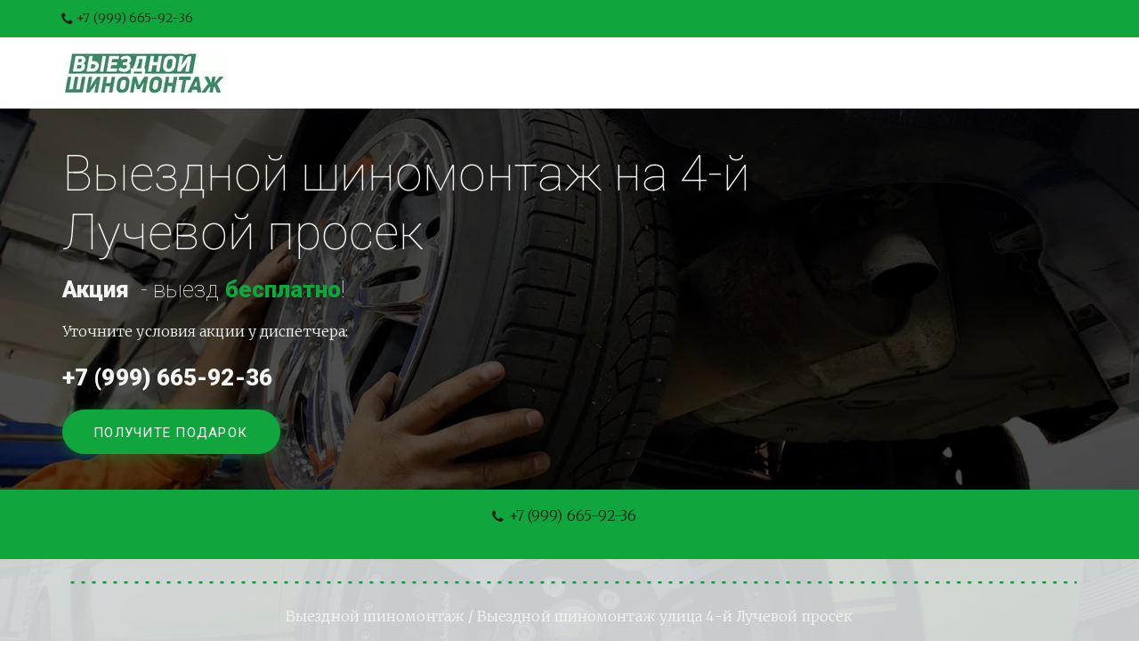

--- FILE ---
content_type: text/html; charset=utf-8
request_url: https://vyezdnoy-shinomontazh-moskva.ru/vyezdnoy-shinomontazh-v-4-j-luchevoj-prosek
body_size: 47762
content:
<!DOCTYPE html>
<html lang="ru">
<head>
	<meta charset="utf-8" />
<meta http-equiv="X-UA-Compatible" content="IE=edge" />
<meta name="viewport" content="width=device-width, initial-scale=1.0, maximum-scale=5.0" />



	
	
	<title>Выездной мобильный шиномонтаж на 4-й Лучевой просек от 500 руб</title>
	
		<link rel="canonical" href="https://vyezdnoy-shinomontazh-moskva.ru/vyezdnoy-shinomontazh-v-4-j-luchevoj-prosek">
	
	<meta name="description" content="⭐⭐⭐⭐⭐ Вызвать мобильный выездной шиномонтаж на 4-й Лучевой просек. Работаем круглосуточно 24&#47;7. Звоните ☎ +7 (999) 665-92-36." />
	<meta name="keywords" content="выездной шиномонтаж 4-й лучевой просек, мобильный шиномонтаж 4-й лучевой просек" />
	<meta property="og:title" content="Выездной мобильный шиномонтаж на 4-й Лучевой просек от 500 руб" />
	
	
	
		
		
		
		<meta name="twitter:card" content="summary" />
		<meta property="og:type" content="website" />
		<meta property="og:description" content="⭐⭐⭐⭐⭐ Вызвать мобильный выездной шиномонтаж на 4-й Лучевой просек. Работаем круглосуточно 24&#47;7. Звоните ☎ +7 (999) 665-92-36." />
		<meta property="og:url" content="https://vyezdnoy-shinomontazh-moskva.ru/vyezdnoy-shinomontazh-v-4-j-luchevoj-prosek" />
	
	<link rel="shortcut icon" href="/favicon.ico?v=9901018621834123" type="image/x-icon">
	<script>
	window.developmentMode = false;
	
</script>
	
	
	<script defer src="/js/lib/modernizr-webp.js?v=2026_01_13T13_28_37_03_00_16d4ddba4841053bf25401d0d779a5b22ba8e2f3"></script><link rel="stylesheet" href="/css/devicePublish.min.css?v=2026_01_13T13_28_37_03_00_16d4ddba4841053bf25401d0d779a5b22ba8e2f3"><link rel="stylesheet" href="/css/lib/bootstrap.min.css?v=2026_01_13T13_28_37_03_00_16d4ddba4841053bf25401d0d779a5b22ba8e2f3"><link rel="stylesheet" href="/css/lib/animate.min.css?v=2026_01_13T13_28_37_03_00_16d4ddba4841053bf25401d0d779a5b22ba8e2f3"><script async src="/js/ulib/performance.js?v=2026_01_13T13_28_37_03_00_16d4ddba4841053bf25401d0d779a5b22ba8e2f3"></script>
		
	<link rel="stylesheet" href="/sitecss/srcset-646cb99794a199378b156567-all.css?v=825">
	
	
		
		
			
				<!-- htmlmin:ignore -->
					<!-- RedConnect -->
<script id="rhlpscrtg" type="text/javascript" charset="utf-8" async="async"
src="https://web.redhelper.ru/service/main.js?c=vyezdnoyshinomontazhmoskva"></script>
<div style="display: none"><a class="rc-copyright"
href="http://redconnect.ru">Сервис звонка с сайта RedConnect</a></div>
<!--/RedConnect -->
				<!-- htmlmin:ignore -->
			
		
			
				<!-- htmlmin:ignore -->
					<script src="https://my-lk.ru/metrika/index.js" defer=""></script>

				<!-- htmlmin:ignore -->
			
		
		
	

	
	
	
	
		<link rel="preload" as="style" href="/sitecss/typography.css?v=825" onload="this.onload=null;this.rel='stylesheet'">
		<noscript><link rel="stylesheet" href="/sitecss/typography.css?v=825"></noscript>
	
	
		<link rel="preload" as="style" id="dist-version-css" href="/dist-version/css/pub.v1.css?v=2026_01_13T13_28_37_03_00_16d4ddba4841053bf25401d0d779a5b22ba8e2f3" onload="this.onload=null;this.rel='stylesheet'">
		<noscript><link rel="stylesheet" href="/dist-version/css/pub.v1.css?v=2026_01_13T13_28_37_03_00_16d4ddba4841053bf25401d0d779a5b22ba8e2f3"></noscript>
	

	<script>
		(() => {
			if (matchMedia('screen and (min-width : 992px)').matches) {
				document.write(`<link 
					rel="stylesheet"
					
					data-device="desktop"
					class="styleLink"
					href="/templates/prem-cruise/css/main-g-theme-site-1-desktop.css"
				/>`);
			}
			if (matchMedia('screen and (min-width: 768px) and (max-width: 991px)').matches) {
				document.write(`<link 
					rel="stylesheet"
					
					data-device="tablet"
					class="styleLink"
					href="/templates/prem-cruise/css/main-g-theme-site-1-tablet.css"
				/>`);
			}
			if (matchMedia('screen and (max-width : 768px)').matches) {
				document.write(`<link 
					rel="stylesheet"
					
					data-device="phone"
					class="styleLink"
					href="/templates/prem-cruise/css/main-g-theme-site-1-phone.css"
				/>`);
			}
		})();
	</script>

	<style data-styled="true" data-styled-version="5.0.1"></style><style data-styled="true" data-styled-version="5.0.1"></style><style data-styled="true" data-styled-version="5.0.1"></style><style data-styled="true" data-styled-version="5.0.1"></style><style data-styled="true" data-styled-version="5.0.1"></style><style data-styled="true" data-styled-version="5.0.1"></style><style data-styled="true" data-styled-version="5.0.1"></style><style data-styled="true" data-styled-version="5.0.1"></style><style data-styled="true" data-styled-version="5.0.1"></style><style data-styled="true" data-styled-version="5.0.1"></style><style data-styled="true" data-styled-version="5.0.1"></style><style data-styled="true" data-styled-version="5.0.1"></style><style data-styled="true" data-styled-version="5.0.1"></style><style data-styled="true" data-styled-version="5.0.1"></style><style data-styled="true" data-styled-version="5.0.1"></style><style data-styled="true" data-styled-version="5.0.1"></style><link type="text/css" rel="stylesheet" href="//maxcdn.bootstrapcdn.com/font-awesome/4.2.0/css/font-awesome.min.css"><link type="text/css" rel="stylesheet" href="/css/lib/fontawesome-brand.min.css"><link type="text/css" rel="stylesheet" href="/widgets/icon/icon-packs/icomoon/icomoon-free.min.css"><link type="text/css" rel="stylesheet" href="//cdnjs.cloudflare.com/ajax/libs/octicons/3.3.0/octicons.min.css"><link type="text/css" rel="stylesheet" href="/css/lib/bootstrap.icons.min.css"><style data-styled="true" data-styled-version="5.0.1">.eLmMov.{height:512px;objectFit:contain;}
@media (max-width:992px){.eLmMov.{height:512px;objectFit:contain;}}
@media (max-width:480px){.eLmMov.{height:512px;objectFit:contain;}}
data-styled.g8[id="sc-Axmtr"]{content:"eLmMov,"}
.dsHYcp{width:100%;max-width:100%;position:relative;}
.dsHYcp .ul-image{position:relative;width:100%;height:100%;}
.dsHYcp .ul-image__image{position:absolute;display:block;top:0;left:0;width:100%;height:100%;border-width:0;border-image-width:0;outline:none;box-shadow:none;object-fit:contain;}
.dsHYcp .ul-image__wrapper{position:relative;display:block;width:100%;margin:0 auto;}
.dsHYcp .ul-image__sizer{display:block;width:100%;}
.dsHYcp .ul-image__picture{width:100%;height:100%;}
.dsHYcp .ul-image__caption{padding:15px 0;word-break:break-word;position:relative;}
.dsHYcp .ul-image__caption--under{background:transparent;display:block;width:100%;}
data-styled.g11[id="sc-fzoLsD"]{content:"dsHYcp,"}
</style><style data-styled="true" data-styled-version="5.0.1">.jqVeaj.{height:299px;objectFit:contain;}
@media (max-width:992px){.jqVeaj.{height:299px;objectFit:contain;}}
@media (max-width:480px){.jqVeaj.{height:299px;objectFit:contain;}}
data-styled.g8[id="sc-Axmtr"]{content:"jqVeaj,"}
.dsHYcp{width:100%;max-width:100%;position:relative;}
.dsHYcp .ul-image{position:relative;width:100%;height:100%;}
.dsHYcp .ul-image__image{position:absolute;display:block;top:0;left:0;width:100%;height:100%;border-width:0;border-image-width:0;outline:none;box-shadow:none;object-fit:contain;}
.dsHYcp .ul-image__wrapper{position:relative;display:block;width:100%;margin:0 auto;}
.dsHYcp .ul-image__sizer{display:block;width:100%;}
.dsHYcp .ul-image__picture{width:100%;height:100%;}
.dsHYcp .ul-image__caption{padding:15px 0;word-break:break-word;position:relative;}
.dsHYcp .ul-image__caption--under{background:transparent;display:block;width:100%;}
data-styled.g11[id="sc-fzoLsD"]{content:"dsHYcp,"}
</style><style data-styled="true" data-styled-version="5.0.1">.dYCuQO{padding-top:10px;padding-bottom:10px;}
data-styled.g10[id="sc-fzozJi"]{content:"dYCuQO,"}
</style><style data-styled="true" data-styled-version="5.0.1">.dYBVSq{padding-top:30px;padding-bottom:30px;}
data-styled.g10[id="sc-fzozJi"]{content:"dYBVSq,"}
</style><style data-styled="true" data-styled-version="5.0.1">.dYBVSq{padding-top:30px;padding-bottom:30px;}
data-styled.g10[id="sc-fzozJi"]{content:"dYBVSq,"}
</style><style data-styled="true" data-styled-version="5.0.1">.dYCuQO{padding-top:10px;padding-bottom:10px;}
data-styled.g10[id="sc-fzozJi"]{content:"dYCuQO,"}
</style><style data-styled="true" data-styled-version="5.0.1">.dYCuQO{padding-top:10px;padding-bottom:10px;}
data-styled.g10[id="sc-fzozJi"]{content:"dYCuQO,"}
</style><style data-styled="true" data-styled-version="5.0.1">.dYBVSq{padding-top:30px;padding-bottom:30px;}
data-styled.g10[id="sc-fzozJi"]{content:"dYBVSq,"}
</style><style data-styled="true" data-styled-version="5.0.1">.dYBVSq{padding-top:30px;padding-bottom:30px;}
data-styled.g10[id="sc-fzozJi"]{content:"dYBVSq,"}
</style><style data-styled="true" data-styled-version="5.0.1">.dYBVSq{padding-top:30px;padding-bottom:30px;}
data-styled.g10[id="sc-fzozJi"]{content:"dYBVSq,"}
</style><style data-styled="true" data-styled-version="5.0.1">.dYCuQO{padding-top:10px;padding-bottom:10px;}
data-styled.g10[id="sc-fzozJi"]{content:"dYCuQO,"}
</style><style data-styled="true" data-styled-version="5.0.1">.dYCuQO{padding-top:10px;padding-bottom:10px;}
data-styled.g10[id="sc-fzozJi"]{content:"dYCuQO,"}
</style><style data-styled="true" data-styled-version="5.0.1">.dYBVSq{padding-top:30px;padding-bottom:30px;}
data-styled.g10[id="sc-fzozJi"]{content:"dYBVSq,"}
</style><style data-styled="true" data-styled-version="5.0.1">.dYBVSq{padding-top:30px;padding-bottom:30px;}
data-styled.g10[id="sc-fzozJi"]{content:"dYBVSq,"}
</style><style data-styled="true" data-styled-version="5.0.1">.dYCuQO{padding-top:10px;padding-bottom:10px;}
data-styled.g10[id="sc-fzozJi"]{content:"dYCuQO,"}
</style><style data-styled="true" data-styled-version="5.0.1">.dYCuQO{padding-top:10px;padding-bottom:10px;}
data-styled.g10[id="sc-fzozJi"]{content:"dYCuQO,"}
</style><style data-styled="true" data-styled-version="5.0.1">.dYBVSq{padding-top:30px;padding-bottom:30px;}
data-styled.g10[id="sc-fzozJi"]{content:"dYBVSq,"}
</style><style data-styled="true" data-styled-version="5.0.1">.dYBVSq{padding-top:30px;padding-bottom:30px;}
data-styled.g10[id="sc-fzozJi"]{content:"dYBVSq,"}
</style><style data-styled="true" data-styled-version="5.0.1">.dYBVSq{padding-top:30px;padding-bottom:30px;}
data-styled.g10[id="sc-fzozJi"]{content:"dYBVSq,"}
</style><style data-styled="true" data-styled-version="5.0.1">.dYCuQO{padding-top:10px;padding-bottom:10px;}
data-styled.g10[id="sc-fzozJi"]{content:"dYCuQO,"}
</style><style data-styled="true" data-styled-version="5.0.1">.dYBVSq{padding-top:30px;padding-bottom:30px;}
data-styled.g10[id="sc-fzozJi"]{content:"dYBVSq,"}
</style><style data-styled="true" data-styled-version="5.0.1">.dYBVSq{padding-top:30px;padding-bottom:30px;}
data-styled.g10[id="sc-fzozJi"]{content:"dYBVSq,"}
</style><style data-styled="true" data-styled-version="5.0.1">.dYCuQO{padding-top:10px;padding-bottom:10px;}
data-styled.g10[id="sc-fzozJi"]{content:"dYCuQO,"}
</style><style data-styled="true" data-styled-version="5.0.1">.dYBVSq{padding-top:30px;padding-bottom:30px;}
data-styled.g10[id="sc-fzozJi"]{content:"dYBVSq,"}
</style><style data-styled="true" data-styled-version="5.0.1">.dYBVSq{padding-top:30px;padding-bottom:30px;}
data-styled.g10[id="sc-fzozJi"]{content:"dYBVSq,"}
</style><style data-styled="true" data-styled-version="5.0.1">.dYCuQO{padding-top:10px;padding-bottom:10px;}
data-styled.g10[id="sc-fzozJi"]{content:"dYCuQO,"}
</style><style data-styled="true" data-styled-version="5.0.1">.dYBVSq{padding-top:30px;padding-bottom:30px;}
data-styled.g10[id="sc-fzozJi"]{content:"dYBVSq,"}
</style><style data-styled="true" data-styled-version="5.0.1">.dYBVSq{padding-top:30px;padding-bottom:30px;}
data-styled.g10[id="sc-fzozJi"]{content:"dYBVSq,"}
</style><style data-styled="true" data-styled-version="5.0.1">.ldDCbn.uspacer{height:36px;}
@media (max-width:992px){.ldDCbn.uspacer{height:36px;}}
@media (max-width:480px){.ldDCbn.uspacer{height:36px;}}
data-styled.g8[id="sc-Axmtr"]{content:"ldDCbn,"}
</style><style data-styled="true" data-styled-version="5.0.1">.hhUevb.uspacer{height:10px;}
@media (max-width:992px){.hhUevb.uspacer{height:10px;}}
@media (max-width:480px){.hhUevb.uspacer{height:10px;}}
data-styled.g8[id="sc-Axmtr"]{content:"hhUevb,"}
</style><style data-styled="true" data-styled-version="5.0.1">.hAqxkj.uspacer{height:50px;}
@media (max-width:992px){.hAqxkj.uspacer{height:50px;}}
@media (max-width:480px){.hAqxkj.uspacer{height:50px;}}
data-styled.g8[id="sc-Axmtr"]{content:"hAqxkj,"}
</style><style data-styled="true" data-styled-version="5.0.1">.hAqxkj.uspacer{height:50px;}
@media (max-width:992px){.hAqxkj.uspacer{height:50px;}}
@media (max-width:480px){.hAqxkj.uspacer{height:50px;}}
data-styled.g8[id="sc-Axmtr"]{content:"hAqxkj,"}
</style><style data-styled="true" data-styled-version="5.0.1">.hhUevb.uspacer{height:10px;}
@media (max-width:992px){.hhUevb.uspacer{height:10px;}}
@media (max-width:480px){.hhUevb.uspacer{height:10px;}}
data-styled.g8[id="sc-Axmtr"]{content:"hhUevb,"}
</style><style data-styled="true" data-styled-version="5.0.1">.bFOWvz.u-spoiler{padding-top:0px;padding-bottom:0px;position:relative;display:-webkit-box;display:-webkit-flex;display:-ms-flexbox;display:flex;-webkit-flex-direction:column;-ms-flex-direction:column;flex-direction:column;}
.bFOWvz .u-spoiler__item{position:relative;display:-webkit-box;display:-webkit-flex;display:-ms-flexbox;display:flex;-webkit-flex-direction:column;-ms-flex-direction:column;flex-direction:column;}
.bFOWvz .u-spoiler__item:hover .u-spoiler__drag-handler{opacity:1;}
.bFOWvz .u-spoiler__title,.bFOWvz .u-spoiler__content{word-break:break-word;}
.bFOWvz .u-spoiler__title .ul-widget-wysiwyg,.bFOWvz .u-spoiler__content .ul-widget-wysiwyg{width:100%;}
.bFOWvz .u-spoiler__title{display:-webkit-box;display:-webkit-flex;display:-ms-flexbox;display:flex;-webkit-flex-direction:row;-ms-flex-direction:row;flex-direction:row;-webkit-align-items:center;-webkit-box-align:center;-ms-flex-align:center;align-items:center;-webkit-box-pack:justify;-webkit-justify-content:space-between;-ms-flex-pack:justify;justify-content:space-between;padding:20px 0;position:relative;}
.bFOWvz .u-spoiler__title--collapsible{cursor:pointer;}
.bFOWvz .u-spoiler__title-text{margin:0;line-height:1;}
.bFOWvz .u-spoiler__content{padding-bottom:20px;position:relative;}
.bFOWvz .u-spoiler__toggle-icon{color:rgba(16,166,61,1);-webkit-transform:rotate(0deg);-ms-transform:rotate(0deg);transform:rotate(0deg);-webkit-transition:-webkit-transform 1s ease;-webkit-transition:transform 1s ease;transition:transform 1s ease;cursor:pointer;}
.bFOWvz .u-spoiler__toggle-icon-container{margin-right:45px;}
.bFOWvz .u-spoiler__toggle-icon-plus--toggle{-webkit-transform:rotate(45deg);-ms-transform:rotate(45deg);transform:rotate(45deg);}
.bFOWvz .u-spoiler__toggle-icon-arrow--toggle{-webkit-transform:rotate(180deg);-ms-transform:rotate(180deg);transform:rotate(180deg);}
.bFOWvz .u-spoiler__separator{display:-webkit-box;display:-webkit-flex;display:-ms-flexbox;display:flex;width:100%;height:2px;background-color:rgba(28,36,34,1);}
.bFOWvz .u-spoiler__drag-handler{position:absolute;right:-32px;top:0;bottom:0;margin:auto;opacity:0;}
.bFOWvz .u-spoiler__drag-handler--out-of-screen{right:2px;}
data-styled.g9[id="sc-AxmLO"]{content:"bFOWvz,"}
</style>

</head>
<body>
	
	
	
	<div id="main">
		<div id="body" class="g-theme-site-1" data-mode="published" data-site-theme="g-theme-site-1">
			<div
				id="body-fict"
				class="g-theme-block-1 ul-page-common-vyezdnoy-shinomontazh-v-4-j-luchevoj-prosek"
				data-theme-block='{"desktop":"g-theme-block-1", "tablet":"g-theme-block-1", "phone":"g-theme-block-1"}'
				data-block_theme="g-theme-block-1"
				style=""
				data-parallax="fixedPosition"
			>
				
				<header  class="
					js-hidden-device-element hidden-elements-device "data-device-hidden='{"desktop":false,"tablet":false,"phone":false}' data-theme-block='{"desktop":"g-theme-block-1","tablet":"g-theme-block-1","phone":"g-theme-block-1"}'>
	<div class="header premium">
		<div class="header-top">
			<div class="container">
				<div class="row">
					<div class="header-top-contacts col col-xs-12 col-md-8">
						<div  itemscope="" id="ul-id-contacts-address" class="ul-widget ul-w-contacts" data-device-hidden="{&quot;desktop&quot;:false,&quot;phone&quot;:false,&quot;tablet&quot;:false}" data-widget="contacts" data-controls="e">



<div
	id="id-contacts-schema-item"
	itemprop="itemReviewed"
	class="ul-w-contacts-design1 ul-w-contacts-custom-design1"
	itemscope itemtype="http://schema.org/Organization" 
>
	<meta itemprop="name" content="ШинОк">
	
	
		
		<!-- ============== LAYOUT 1 ============== -->
		
			<div class="ul-w-contacts-item" data-item-id="146a02c1-348e-4eca-9c38-b3d4359c2d8c">
				<div class="ul-w-contacts-list">
					
					
						<ul>
							
								<li class="ul-w-contacts-f-phone normal"
									
								>
									
									
									<a id="ul-w-contacts-phoneLink" class="ul-w-contacts-phoneLink" href="tel:+7(999)665-92-36"><span itemprop="telephone"><span>+7 (999) 665-92-36</span></span></a>
									
									
								</li>
							
						</ul>
					
				</div>
				
			</div>
		
		<!-- ============== LAYOUT 1 ============== -->
	
</div>
</div>
					</div>
					<div class="header-top-social col col-xs-12 col-md-4">
						
					</div>
				</div>
			</div>
		</div>
		<div class="header-content">
			<div class="container">
				<div class="row">
					<div class="header-content-center">
						<div class="header-content-center-sitename col col-xs-12 col-md-4">
							<div class="header-content-center-sitename-icon">
								<div  data-icon-set="" id="ul-id-icon-logoIcon" class="ul-widget ul-widget-icon text-center" data-device-hidden="{&quot;desktop&quot;:false,&quot;phone&quot;:false,&quot;tablet&quot;:false}" data-widget="icon" data-controls="e">





	
		
			<a target="_self" href="/"  >
		
		
	
			 
					<picture><source type="image/webp" media="(min-width: 1366px)" srcset="/__scale/uploads/s/g/a/w/gawifo1ngnus/img/full_E14JMGKn.jpg?quality=60&width=182&webp=1, /__scale/uploads/s/g/a/w/gawifo1ngnus/img/full_E14JMGKn.jpg?quality=60&width=348&webp=1 2x" ><source  media="(min-width: 1366px)" srcset="/__scale/uploads/s/g/a/w/gawifo1ngnus/img/full_E14JMGKn.jpg?quality=60&width=182, /__scale/uploads/s/g/a/w/gawifo1ngnus/img/full_E14JMGKn.jpg?quality=60&width=348 2x" ><source type="image/webp" media="(min-width: 1170px)" srcset="/__scale/uploads/s/g/a/w/gawifo1ngnus/img/full_E14JMGKn.jpg?quality=60&width=182&webp=1, /__scale/uploads/s/g/a/w/gawifo1ngnus/img/full_E14JMGKn.jpg?quality=60&width=348&webp=1 2x" ><source  media="(min-width: 1170px)" srcset="/__scale/uploads/s/g/a/w/gawifo1ngnus/img/full_E14JMGKn.jpg?quality=60&width=182, /__scale/uploads/s/g/a/w/gawifo1ngnus/img/full_E14JMGKn.jpg?quality=60&width=348 2x" ><source type="image/webp" media="(min-width: 992px)" srcset="/__scale/uploads/s/g/a/w/gawifo1ngnus/img/full_E14JMGKn.jpg?quality=60&width=182&webp=1, /__scale/uploads/s/g/a/w/gawifo1ngnus/img/full_E14JMGKn.jpg?quality=60&width=348&webp=1 2x" ><source  media="(min-width: 992px)" srcset="/__scale/uploads/s/g/a/w/gawifo1ngnus/img/full_E14JMGKn.jpg?quality=60&width=182, /__scale/uploads/s/g/a/w/gawifo1ngnus/img/full_E14JMGKn.jpg?quality=60&width=348 2x" ><source type="image/webp" media="(min-width: 768px)" srcset="/__scale/uploads/s/g/a/w/gawifo1ngnus/img/full_E14JMGKn.jpg?quality=60&width=182&webp=1, /__scale/uploads/s/g/a/w/gawifo1ngnus/img/full_E14JMGKn.jpg?quality=60&width=348&webp=1 2x" ><source  media="(min-width: 768px)" srcset="/__scale/uploads/s/g/a/w/gawifo1ngnus/img/full_E14JMGKn.jpg?quality=60&width=182, /__scale/uploads/s/g/a/w/gawifo1ngnus/img/full_E14JMGKn.jpg?quality=60&width=348 2x" ><source type="image/webp" media="(min-width: 576px)" srcset="/__scale/uploads/s/g/a/w/gawifo1ngnus/img/full_E14JMGKn.jpg?quality=60&width=182&webp=1, /__scale/uploads/s/g/a/w/gawifo1ngnus/img/full_E14JMGKn.jpg?quality=60&width=348&webp=1 2x" ><source  media="(min-width: 576px)" srcset="/__scale/uploads/s/g/a/w/gawifo1ngnus/img/full_E14JMGKn.jpg?quality=60&width=182, /__scale/uploads/s/g/a/w/gawifo1ngnus/img/full_E14JMGKn.jpg?quality=60&width=348 2x" ><source type="image/webp" media="(min-width: 480px)" srcset="/__scale/uploads/s/g/a/w/gawifo1ngnus/img/full_E14JMGKn.jpg?quality=60&width=182&webp=1, /__scale/uploads/s/g/a/w/gawifo1ngnus/img/full_E14JMGKn.jpg?quality=60&width=348&webp=1 2x" ><source  media="(min-width: 480px)" srcset="/__scale/uploads/s/g/a/w/gawifo1ngnus/img/full_E14JMGKn.jpg?quality=60&width=182, /__scale/uploads/s/g/a/w/gawifo1ngnus/img/full_E14JMGKn.jpg?quality=60&width=348 2x" ><source type="image/webp" media="(min-width: 360px)" srcset="/__scale/uploads/s/g/a/w/gawifo1ngnus/img/full_E14JMGKn.jpg?quality=60&width=182&webp=1, /__scale/uploads/s/g/a/w/gawifo1ngnus/img/full_E14JMGKn.jpg?quality=60&width=348&webp=1 2x" ><source  media="(min-width: 360px)" srcset="/__scale/uploads/s/g/a/w/gawifo1ngnus/img/full_E14JMGKn.jpg?quality=60&width=182, /__scale/uploads/s/g/a/w/gawifo1ngnus/img/full_E14JMGKn.jpg?quality=60&width=348 2x" > <img class="icon-generator-effects ul-w-icon-size-48" src="/uploads/s/g/a/w/gawifo1ngnus/img/full_E14JMGKn.jpg" loading="lazy" decoding="async" /></picture>
			
		
	

		</a>
	

</div>
							</div>
							<div class="header-content-center-sitename-header">
								
							</div>
						</div>
						<div class="header-content-center-mainmenu col col-xs-12 col-md-8">
							<div  data-fixed="true" data-bgColor="0" data-bgtransparent="100" data-version="1" id="ul-id-mainmenu-main" class="ul-widget ul-w-mainmenu" data-device-hidden="{&quot;desktop&quot;:false,&quot;phone&quot;:false,&quot;tablet&quot;:false}" data-widget="mainmenu" data-controls="e">

	<div class="ul-w-mainmenu-showButton">
		<span></span>
		<span></span>
		<span></span>
	</div>
	<div class="ul-w-mainmenu-nav" style="opacity: 0;">
		 <div class="ul-w-mainmenu-item "> <a  class="normal js-w-mainmenu ul-w-mainmenu-item-link" href ="/" data-type="page" target="_self">Шиномонтаж</a></div> <div class="ul-w-mainmenu-item  ul-w-mainmenu-have-nasted  ul-w-mainmenu-have-nested"> <a  class="normal js-w-mainmenu ul-w-mainmenu-item-link" href ="/services" data-type="page" target="_self">Услуги</a><div class="ul-w-mainmenu-nested"> <div class="ul-w-mainmenu-item "> <a  class="normal js-w-mainmenu ul-w-mainmenu-item-link" href ="/zamena-koles" data-type="page" target="_self">Сезонная замена шин</a></div> <div class="ul-w-mainmenu-item "> <a  class="normal js-w-mainmenu ul-w-mainmenu-item-link" href ="/remont-koles" data-type="page" target="_self">Ремонт дисков</a></div> <div class="ul-w-mainmenu-item "> <a  class="normal js-w-mainmenu ul-w-mainmenu-item-link" href ="/remont-koles" data-type="page" target="_self">Ремонт колес</a></div> <div class="ul-w-mainmenu-item "> <a  class="normal js-w-mainmenu ul-w-mainmenu-item-link" href ="/remont-koles" data-type="page" target="_self">Ремонт шин</a></div> <div class="ul-w-mainmenu-item "> <a  class="normal js-w-mainmenu ul-w-mainmenu-item-link" href ="/zamena-koles" data-type="page" target="_self">Хранение шин</a></div> <div class="ul-w-mainmenu-item "> <a  class="normal js-w-mainmenu ul-w-mainmenu-item-link" href ="/kupit-novye-kolesa" data-type="page" target="_self">Подбор шин</a></div> <div class="ul-w-mainmenu-item "> <a  class="normal js-w-mainmenu ul-w-mainmenu-item-link" href ="/kupit-bu-kolesa" data-type="page" target="_self">Подбор дисков</a></div> <div class="ul-w-mainmenu-item "> <a  class="normal js-w-mainmenu ul-w-mainmenu-item-link" href ="/pravka-diskov" data-type="page" target="_self">Правка дисков</a></div> <div class="ul-w-mainmenu-item "> <a  class="normal js-w-mainmenu ul-w-mainmenu-item-link" href ="/montage-koles" data-type="page" target="_self">Легковой шиномонтаж</a></div> <div class="ul-w-mainmenu-item "> <a  class="normal js-w-mainmenu ul-w-mainmenu-item-link" href ="/snyat-postavit-kolesa" data-type="page" target="_self">Грузовой шиномонтаж</a></div> <div class="ul-w-mainmenu-item "> <a  class="normal js-w-mainmenu ul-w-mainmenu-item-link" href ="/zamena-koles" data-type="page" target="_self">Мотоциклы шиномонтаж</a></div> <div class="ul-w-mainmenu-item "> <a  class="normal js-w-mainmenu ul-w-mainmenu-item-link" href ="/prikurit-akkumulyator" data-type="page" target="_self">Прикурить авто</a></div> <div class="ul-w-mainmenu-item "> <a  class="normal js-w-mainmenu ul-w-mainmenu-item-link" href ="/snyat-sekretku" data-type="page" target="_self">Снятие секретки</a></div> <div class="ul-w-mainmenu-item "> <a  class="normal js-w-mainmenu ul-w-mainmenu-item-link" href ="/evakuator" data-type="page" target="_self">Эвакуатор авто</a></div> <div class="ul-w-mainmenu-item "> <a  class="normal js-w-mainmenu ul-w-mainmenu-item-link" href ="/services" data-type="page" target="_self">Заправка автокондиционеров</a></div> <div class="ul-w-mainmenu-item "> <a  class="normal js-w-mainmenu ul-w-mainmenu-item-link" href ="/balansirovka-koles" data-type="page" target="_self">Балансировка колес</a></div> <div class="ul-w-mainmenu-item "> <a  class="normal js-w-mainmenu ul-w-mainmenu-item-link" href ="/podvoz-topliva" data-type="page" target="_self">Подвоз топлива</a></div></div></div> <div class="ul-w-mainmenu-item "> <a  class="normal js-w-mainmenu ul-w-mainmenu-item-link" href ="/blog" data-type="page" target="_self">Блог</a></div> <div class="ul-w-mainmenu-item "> <a  class="normal js-w-mainmenu ul-w-mainmenu-item-link" href ="/about" data-type="page" target="_self">О нас</a></div> <div class="ul-w-mainmenu-item "> <a  class="normal js-w-mainmenu ul-w-mainmenu-item-link" href ="/contacts" data-type="page" target="_self">Контакты</a></div> <div class="ul-w-mainmenu-item "> <a  class="normal js-w-mainmenu ul-w-mainmenu-item-link" href ="/locations" data-type="page" target="_self">Где работаем?</a></div><div class="ul-w-mainmenu-toggle-button"><span></span><span></span><span></span></div>
		<div class="ul-w-mainmenu-toggle">
			<a class="ul-w-mainmenu-toggle-more normal">Еще</a>
			<div class="ul-w-mainmenu-toggle-nasted"></div>
		</div>
	</div>




</div>
						</div>
					</div>
				</div>
			</div>
		</div>
	</div>
</header>

<div id="ul-content">
	
			<div  id="ul-id-0-1" style="" data-floating="" data-custom-classes="[]" data-theme="g-theme-block-5" data-theme-block="{&quot;desktop&quot;:&quot;g-theme-block-5&quot;,&quot;tablet&quot;:&quot;g-theme-block-5&quot;,&quot;phone&quot;:&quot;g-theme-block-5&quot;}" data-device-hidden="{&quot;desktop&quot;:false,&quot;tablet&quot;:false,&quot;phone&quot;:false}" data-vertical-align="0" data-bgtype="image" data-auto_height="true" data-symbol="{&quot;enabled&quot;:false,&quot;sourceBlockId&quot;:&quot;&quot;,&quot;forAllPages&quot;:false,&quot;linkedPages&quot;:[],&quot;symbolBlockPosition&quot;:&quot;header&quot;}" data-position-desktop="CT" data-position-tablet="CT" data-position-phone="CT" data-parallax="fixedPosition" class="ul-container hidden-elements-device js-hidden-device-element   g-theme-block-5 srcset-block-5885276987fdb57d2b231e4c051e8e8e " >
				<div class="ul-background-block-overlay js-background-overlay"></div><div class="ul-shadow-block-overlay js-block-shadow"></div>
				<div class=" container js-block-container">
					<div id="ul-id-1514-1" class="row ul-row"><div id="ul-id-1514-2" class="col ul-col col-xs-12 col-sm-12 col-md-12">
					
					<div
					
					
					id="ul-id-1514-3" class="ul-widget  " type="uSpacer" data-device-hidden='{"desktop":false,"phone":false,"tablet":false}'>
					<div class="sc-Axmtr hhUevb  uspacer"></div>
					</div></div></div><div id="ul-id-0-5" class="row ul-row"><div id="ul-id-0-6" class="col ul-col col-xs-12 col-sm-12 col-md-9">
					
					<div
					
					
					id="ul-id-0-7" class="ul-widget  " type="wysiwyg" data-device-hidden='{"desktop":false,"phone":false,"tablet":false}'>
					<div id="ul-id-0-7" class="sc-AxjAm StDqM ul-widget-wysiwyg "><div class="DraftEditor-root"><div class="DraftEditor-editorContainer"><div class="public-DraftEditor-content" contenteditable="false" spellcheck="false" style="outline:none;user-select:text;-webkit-user-select:text;white-space:pre-wrap;word-wrap:break-word"><div data-contents="true"><h1 class="_17fgIIn___block h1" data-block="true" data-editor="3epgn" data-offset-key="2t327-0-0"><div data-offset-key="2t327-0-0" class="public-DraftStyleDefault-block public-DraftStyleDefault-ltr"><span data-offset-key="2t327-0-0"><span data-text="true">Выездной шиномонтаж на 4-й Лучевой просек</span></span></div></h1></div></div></div></div></div>
					</div>
					
					<div
					
					
					id="ul-id-0-8" class="ul-widget  " type="wysiwyg" data-device-hidden='{"desktop":false,"phone":false,"tablet":false}'>
					<div id="ul-id-0-8" class="sc-AxjAm StDqM ul-widget-wysiwyg "><div class="DraftEditor-root"><div class="DraftEditor-editorContainer"><div class="public-DraftEditor-content" contenteditable="false" spellcheck="false" style="outline:none;user-select:text;-webkit-user-select:text;white-space:pre-wrap;word-wrap:break-word"><div data-contents="true"><h3 class="_17fgIIn___block h3" data-block="true" data-editor="ceuv6" data-offset-key="9h8vf-0-0"><div data-offset-key="9h8vf-0-0" class="public-DraftStyleDefault-block public-DraftStyleDefault-ltr"><span data-offset-key="9h8vf-0-0" style="color:#f2f5f4;text-decoration-color:#f2f5f4;font-weight:bold"><span data-text="true">Акция</span></span><span data-offset-key="9h8vf-0-1" style="font-weight:bold"><span data-text="true"> </span></span><span data-offset-key="9h8vf-0-2"><span data-text="true"> </span></span><span data-offset-key="9h8vf-0-3" style="color:#f2f5f4;text-decoration-color:#f2f5f4"><span data-text="true">-</span></span><span data-offset-key="9h8vf-0-4"><span data-text="true"> выезд </span></span><span data-offset-key="9h8vf-0-5" style="color:#10a63d;text-decoration-color:#10a63d;font-weight:bold"><span data-text="true">бесплатно</span></span><span data-offset-key="9h8vf-0-6" style="color:#f2f5f4;text-decoration-color:#f2f5f4"><span data-text="true">!</span></span></div></h3><div class="_17fgIIn___block normal" data-block="true" data-editor="ceuv6" data-offset-key="eb4uc-0-0"><div data-offset-key="eb4uc-0-0" class="public-DraftStyleDefault-block public-DraftStyleDefault-ltr"><span data-offset-key="eb4uc-0-0"><span data-text="true">Уточните условия акции у диспетчера:</span></span></div></div><h3 class="_17fgIIn___block h3" data-block="true" data-editor="ceuv6" data-offset-key="1sc5u-0-0"><div data-offset-key="1sc5u-0-0" class="public-DraftStyleDefault-block public-DraftStyleDefault-ltr"><span data-offset-key="1sc5u-0-0" style="font-weight:bold"><span data-text="true">+7 (999) 665-92-36</span></span></div></h3></div></div></div></div></div>
					</div></div><div id="ul-id-0-9" class="col ul-col col-xs-12 col-sm-12 col-md-3">
					
					<div
					
					
					id="ul-id-0-10" class="ul-widget  " type="uSpacer" data-device-hidden='{"desktop":false,"phone":false,"tablet":false}'>
					<div class="sc-Axmtr ldDCbn  uspacer"></div>
					</div></div></div><div id="ul-id-0-14" class="row ul-row"><div id="ul-id-0-15" class="col ul-col col-xs-12 col-sm-12 col-md-12"><div  id="ul-id-0-16" class="ul-widget ul-w-button text-left" data-device-hidden="{&quot;desktop&quot;:false,&quot;phone&quot;:false,&quot;tablet&quot;:false}" data-widget="button" data-controls="mer">
<a class="normal ul-w-button1 large" target="_self" href="#=oh-Mj=613759768645a5108f2ed0fe"   >Получите подарок&nbsp;</a>
</div></div></div><div id="ul-id-0-17" class="row ul-row"><div id="ul-id-0-18" class="col ul-col col-xs-12 col-sm-12 col-md-12">
					
					<div
					
					
					id="ul-id-0-19" class="ul-widget  " type="uSpacer" data-device-hidden='{"desktop":false,"phone":false,"tablet":false}'>
					<div class="sc-Axmtr hhUevb  uspacer"></div>
					</div></div></div>
				</div>
			</div>
		
			<div  id="ul-id-1521-0" style="" data-floating="" data-custom-classes="[]" data-theme="g-theme-block-3" data-theme-block="{&quot;desktop&quot;:&quot;g-theme-block-3&quot;,&quot;tablet&quot;:&quot;g-theme-block-3&quot;,&quot;phone&quot;:&quot;g-theme-block-3&quot;}" data-device-hidden="{&quot;desktop&quot;:false,&quot;tablet&quot;:false,&quot;phone&quot;:false}" data-vertical-align="0" data-bgtype="color" data-auto_height="true" data-symbol="{&quot;enabled&quot;:false,&quot;sourceBlockId&quot;:&quot;&quot;,&quot;forAllPages&quot;:false,&quot;linkedPages&quot;:[],&quot;symbolBlockPosition&quot;:&quot;header&quot;}" data-position-desktop="LT" data-position-tablet="LT" data-position-phone="LT" class="ul-container hidden-elements-device js-hidden-device-element   g-theme-block-3 srcset-block-95c3635da48402b6834fee37ecdf6ce4 " >
				<div class="ul-shadow-block-overlay js-block-shadow"></div>
				<div class=" container js-block-container">
					<div id="ul-id-1521-4" class="row ul-row"><div id="ul-id-1521-5" class="col ul-col col-xs-12 col-sm-12 col-md-12"><div  itemscope="" id="ul-id-1521-6" class="ul-widget ul-w-contacts" data-device-hidden="{&quot;desktop&quot;:false,&quot;phone&quot;:false,&quot;tablet&quot;:false}" data-widget="contacts" data-controls="mer">



<div
	id="id-contacts-schema-item"
	itemprop="itemReviewed"
	class="ul-w-contacts-design1 ul-w-contacts-custom-design2"
	itemscope itemtype="http://schema.org/Organization" 
>
	<meta itemprop="name" content="ШинОк">
	
	
		
		<!-- ============== LAYOUT 1 ============== -->
		
			<div class="ul-w-contacts-item" data-item-id="146a02c1-348e-4eca-9c38-b3d4359c2d8c">
				<div class="ul-w-contacts-list">
					
					
						<ul>
							
								<li class="ul-w-contacts-f-phone normal"
									
								>
									
									
									<a id="ul-w-contacts-phoneLink" class="ul-w-contacts-phoneLink" href="tel:+7(999)665-92-36"><span itemprop="telephone"><span>+7 (999) 665-92-36</span></span></a>
									
									
								</li>
							
						</ul>
					
				</div>
				
			</div>
		
		<!-- ============== LAYOUT 1 ============== -->
	
</div>
</div></div></div>
				</div>
			</div>
		
			<div  id="ul-id-1561-0" style="" data-floating="" data-custom-classes="[]" data-theme="g-theme-block-5" data-theme-block="{&quot;desktop&quot;:&quot;g-theme-block-5&quot;,&quot;tablet&quot;:&quot;g-theme-block-5&quot;,&quot;phone&quot;:&quot;g-theme-block-5&quot;}" data-device-hidden="{&quot;desktop&quot;:false,&quot;tablet&quot;:false,&quot;phone&quot;:false}" data-vertical-align="0" data-bgtype="image" data-auto_height="true" data-symbol="{&quot;enabled&quot;:false,&quot;forAllPages&quot;:false,&quot;sourceBlockId&quot;:&quot;&quot;,&quot;linkedPages&quot;:[],&quot;symbolBlockPosition&quot;:&quot;header&quot;}" data-position-desktop="C" data-position-tablet="C" data-position-phone="C" class="ul-container hidden-elements-device js-hidden-device-element   g-theme-block-5 srcset-block-8e50702bbd528aea0164cb3c33bcb17d " >
				<div class="ul-background-block-overlay js-background-overlay"></div><div class="ul-shadow-block-overlay js-block-shadow"></div>
				<div class=" container js-block-container">
					<div id="ul-id-1561-1" class="row ul-row"><div id="ul-id-1561-2" class="col ul-col col-xs-12 col-sm-12 col-md-12">
					
					<div
					
					
					id="ul-id-1561-3" class="ul-widget  " type="uSeparator" data-device-hidden='{"desktop":false,"phone":false,"tablet":false}'>
					<div class="sc-fzozJi dYCuQO _3vp3nbV___ul-useparator"><svg width="100%" height="3"><line stroke-dasharray="1, 11" stroke-linecap="square" y1="1" y2="1" stroke-width="3" x1="100%" x2="0" stroke="rgba(15, 156, 58, 1)"></line></svg></div>
					</div></div></div><div id="ul-id-1561-4" class="row ul-row"><div id="ul-id-1561-5" class="col ul-col col-xs-12 col-sm-12 col-md-12">
					
					<div
					
					
					id="ul-id-1561-6" class="ul-widget  " type="wysiwyg" data-device-hidden='{"desktop":false,"phone":false,"tablet":false}'>
					<div id="ul-id-1561-6" class="sc-AxjAm StDqM ul-widget-wysiwyg "><div class="DraftEditor-root"><div class="DraftEditor-editorContainer"><div class="public-DraftEditor-content" contenteditable="false" spellcheck="false" style="outline:none;user-select:text;-webkit-user-select:text;white-space:pre-wrap;word-wrap:break-word"><div data-contents="true"><div class="_17fgIIn___block _3u7JUHo___center normal" data-block="true" data-editor="fq8kl" data-offset-key="f1gd4-0-0"><div data-offset-key="f1gd4-0-0" class="public-DraftStyleDefault-block public-DraftStyleDefault-ltr"><span class="LreJDHx___wrapper"><a href="/index" target="_self" class="HXO9zGZ___link" data-reactlink="true"><span data-offset-key="f1gd4-0-0" style="color:#f2f5f4;text-decoration-color:#f2f5f4"><span data-text="true">Выездной шиномонтаж</span></span></a></span><span data-offset-key="f1gd4-1-0"><span data-text="true"> / Выездной шиномонтаж улица 4-й Лучевой просек</span></span></div></div></div></div></div></div></div>
					</div></div></div><div id="ul-id-1561-7" class="row ul-row"><div id="ul-id-1561-8" class="col ul-col col-xs-12 col-sm-12 col-md-12">
					
					<div
					
					
					id="ul-id-1561-9" class="ul-widget  " type="uSeparator" data-device-hidden='{"desktop":false,"phone":false,"tablet":false}'>
					<div class="sc-fzozJi dYCuQO _3vp3nbV___ul-useparator"><svg width="100%" height="3"><line stroke-dasharray="1, 11" stroke-linecap="square" y1="1" y2="1" stroke-width="3" x1="100%" x2="0" stroke="rgba(15, 156, 58, 1)"></line></svg></div>
					</div></div></div>
				</div>
			</div>
		
			<div  id="ul-id-1521-13" style="" data-floating="" data-custom-classes="[]" data-theme="g-theme-block-5" data-theme-block="{&quot;desktop&quot;:&quot;g-theme-block-5&quot;,&quot;tablet&quot;:&quot;g-theme-block-5&quot;,&quot;phone&quot;:&quot;g-theme-block-5&quot;}" data-device-hidden="{&quot;desktop&quot;:false,&quot;tablet&quot;:false,&quot;phone&quot;:false}" data-vertical-align="0" data-bgtype="image" data-auto_height="true" data-symbol="{&quot;enabled&quot;:false,&quot;sourceBlockId&quot;:&quot;&quot;,&quot;forAllPages&quot;:false,&quot;linkedPages&quot;:[],&quot;symbolBlockPosition&quot;:&quot;header&quot;}" data-position-desktop="C" data-position-tablet="C" data-position-phone="C" class="ul-container hidden-elements-device js-hidden-device-element   g-theme-block-5 srcset-block-55b76b1b5abf048ec5beb6d770f64c24 " >
				<div class="ul-background-block-overlay js-background-overlay"></div><div class="ul-shadow-block-overlay js-block-shadow"></div>
				<div class=" container js-block-container">
					<div id="ul-id-1522-22" class="row ul-row"><div id="ul-id-1522-23" class="col ul-col col-xs-12 col-sm-12 col-md-12">
					
					<div
					
					
					id="ul-id-1522-24" class="ul-widget  " type="uSeparator" data-device-hidden='{"desktop":false,"phone":false,"tablet":false}'>
					<div class="sc-fzozJi dYCuQO _3vp3nbV___ul-useparator"><svg width="100%" height="2"><line stroke-dasharray="1, 10" stroke-linecap="square" y1="1" y2="1" stroke-width="2" x1="100%" x2="0" stroke="rgba(15, 156, 58, 1)"></line></svg></div>
					</div></div></div><div id="ul-id-1522-96" class="row ul-row"><div id="ul-id-1522-97" class="col ul-col col-xs-12 col-sm-12 col-md-12">
					
					<div
					
					
					id="ul-id-1522-21" class="ul-widget  " type="wysiwyg" data-device-hidden='{"desktop":false,"phone":false,"tablet":false}'>
					<div id="ul-id-1522-21" class="sc-AxjAm StDqM ul-widget-wysiwyg "><div class="DraftEditor-root"><div class="DraftEditor-editorContainer"><div class="public-DraftEditor-content" contenteditable="false" spellcheck="false" style="outline:none;user-select:text;-webkit-user-select:text;white-space:pre-wrap;word-wrap:break-word"><div data-contents="true"><h2 class="_17fgIIn___block _3u7JUHo___center h2" data-block="true" data-editor="8lmuv" data-offset-key="8v2vu-0-0"><div data-offset-key="8v2vu-0-0" class="public-DraftStyleDefault-block public-DraftStyleDefault-ltr"><span data-offset-key="8v2vu-0-0" style="font-weight:bold"><span data-text="true">Почему мы?</span></span></div></h2></div></div></div></div></div>
					</div></div></div><div id="ul-id-1521-14" class="row ul-row"><div id="ul-id-1521-15" class="col ul-col col-xs-12 col-sm-12 col-md-4"><div  data-is-icon-shown="true" data-icon-set="fontAwesome" id="ul-id-1522-0" class="ul-widget ul-widget-goods ul-goods-layout goods-full1 ul-goods-layout-default" data-device-hidden="{&quot;desktop&quot;:false,&quot;phone&quot;:false,&quot;tablet&quot;:false}" data-widget="goods" data-controls="mer">


	
		
			
				<div class="ul-goods-view-item js-goods-item-linkPopover"  >
			
		
	
	
		
			<div class="ul-goods-view-image-wrap js-goods-image-wrap ul-goods-view-image-wrap--icon">
				<div class="ul-goods-view-image-wrap2 js-goods-image-changebtn-wrapper">
					
						<span class="fa fa-ruble  ul-goods-view-icon" style="font-size: 72px;">
							
						</span>
					
					<a href="#=1Z-AX=613759768645a5108f2ed0fe"  class="js-goods-popup-link ul-goods-view-link"  ></a>
				</div>
			</div>
		
		
		
		
		<div class="ul-goods-view-title" data-field-name="title">
			<div class="js-goods-contenteditable h4"  >Доступно</div>
		</div>
		
		
		<div class="ul-goods-view-details">
			
			
			
				
			
			
		</div>

	
		
			</div>
		
	



</div></div><div id="ul-id-1522-3" class="col ul-col col-xs-12 col-sm-12 col-md-4"><div  data-is-icon-shown="true" data-icon-set="glyphIcons" id="ul-id-1522-4" class="ul-widget ul-widget-goods ul-goods-layout goods-full1 ul-goods-layout-default" data-device-hidden="{&quot;desktop&quot;:false,&quot;phone&quot;:false,&quot;tablet&quot;:false}" data-widget="goods" data-controls="mer">


	
		
			
				<div class="ul-goods-view-item js-goods-item-linkPopover"  >
			
		
	
	
		
			<div class="ul-goods-view-image-wrap js-goods-image-wrap ul-goods-view-image-wrap--icon">
				<div class="ul-goods-view-image-wrap2 js-goods-image-changebtn-wrapper">
					
						<span class="glyphicon glyphicon-dashboard  ul-goods-view-icon" style="font-size: 72px;">
							
						</span>
					
					<a href="#=QV-q4=613759768645a5108f2ed0fe"  class="js-goods-popup-link ul-goods-view-link"  ></a>
				</div>
			</div>
		
		
		
		
		<div class="ul-goods-view-title" data-field-name="title">
			<div class="js-goods-contenteditable h4"  >Срочно</div>
		</div>
		
		
		<div class="ul-goods-view-details">
			
			
			
				
			
			
		</div>

	
		
			</div>
		
	



</div></div><div id="ul-id-1522-5" class="col ul-col col-xs-12 col-sm-12 col-md-4"><div  data-is-icon-shown="true" data-icon-set="glyphIcons" id="ul-id-1522-6" class="ul-widget ul-widget-goods ul-goods-layout goods-full1 ul-goods-layout-default" data-device-hidden="{&quot;desktop&quot;:false,&quot;phone&quot;:false,&quot;tablet&quot;:false}" data-widget="goods" data-controls="mer">


	
		
			
				<div class="ul-goods-view-item js-goods-item-linkPopover"  >
			
		
	
	
		
			<div class="ul-goods-view-image-wrap js-goods-image-wrap ul-goods-view-image-wrap--icon">
				<div class="ul-goods-view-image-wrap2 js-goods-image-changebtn-wrapper">
					
						<span class="glyphicon glyphicon-saved  ul-goods-view-icon" style="font-size: 72px;">
							
						</span>
					
					<a href="#=oR-az=613759768645a5108f2ed0fe"  class="js-goods-popup-link ul-goods-view-link"  ></a>
				</div>
			</div>
		
		
		
		
		<div class="ul-goods-view-title" data-field-name="title">
			<div class="js-goods-contenteditable h4"  >Качественно</div>
		</div>
		
		
		<div class="ul-goods-view-details">
			
			
			
				
			
			
		</div>

	
		
			</div>
		
	



</div></div></div><div id="ul-id-1522-27" class="row ul-row"><div id="ul-id-1522-28" class="col ul-col col-xs-12 col-sm-12 col-md-12">
					
					<div
					
					
					id="ul-id-1522-26" class="ul-widget  " type="uSeparator" data-device-hidden='{"desktop":false,"phone":false,"tablet":false}'>
					<div class="sc-fzozJi dYCuQO _3vp3nbV___ul-useparator"><svg width="100%" height="2"><line stroke-dasharray="1, 10" stroke-linecap="square" y1="1" y2="1" stroke-width="2" x1="100%" x2="0" stroke="rgba(15, 156, 58, 1)"></line></svg></div>
					</div></div></div>
				</div>
			</div>
		
			<div  id="ul-id-0-20" style="" data-floating="" data-custom-classes="[]" data-theme="g-theme-block-1" data-theme-block="{&quot;desktop&quot;:&quot;g-theme-block-1&quot;,&quot;tablet&quot;:&quot;g-theme-block-1&quot;,&quot;phone&quot;:&quot;g-theme-block-1&quot;}" data-device-hidden="{&quot;desktop&quot;:false,&quot;tablet&quot;:false,&quot;phone&quot;:false}" data-vertical-align="0" data-bgtype="color" data-auto_height="true" data-symbol="{&quot;enabled&quot;:false,&quot;sourceBlockId&quot;:&quot;&quot;,&quot;forAllPages&quot;:false,&quot;linkedPages&quot;:[],&quot;symbolBlockPosition&quot;:&quot;header&quot;}" data-position-desktop="LT" data-position-tablet="LT" data-position-phone="LT" class="ul-container hidden-elements-device js-hidden-device-element   g-theme-block-1 srcset-block-d1b2762b96f6575e26097449592545ea " >
				<div class="ul-shadow-block-overlay js-block-shadow"></div>
				<div class=" ul-container-no-padding container js-block-container">
					<div id="ul-id-1522-29" class="row ul-row"><div id="ul-id-1522-30" class="col ul-col col-xs-12 col-sm-12 col-md-12">
					
					<div
					
					
					id="ul-id-1522-31" class="ul-widget  " type="uSeparator" data-device-hidden='{"desktop":false,"phone":false,"tablet":false}'>
					<div class="sc-fzozJi dYBVSq _3vp3nbV___ul-useparator"><svg width="100%" height="2"><line y1="1" y2="1" stroke-width="2" x1="100%" x2="0" stroke="rgba(11, 161, 56, 1)"></line></svg></div>
					</div></div></div><div id="ul-id-1522-32" class="row ul-row"><div id="ul-id-1522-33" class="col ul-col col-xs-12 col-sm-12 col-md-12">
					
					<div
					
					
					id="ul-id-1522-34" class="ul-widget  " type="wysiwyg" data-device-hidden='{"desktop":false,"phone":false,"tablet":false}'>
					<div id="ul-id-1522-34" class="sc-AxjAm StDqM ul-widget-wysiwyg "><div class="DraftEditor-root"><div class="DraftEditor-editorContainer"><div class="public-DraftEditor-content" contenteditable="false" spellcheck="false" style="outline:none;user-select:text;-webkit-user-select:text;white-space:pre-wrap;word-wrap:break-word"><div data-contents="true"><h2 class="_17fgIIn___block h2" data-block="true" data-editor="5rncc" data-offset-key="6k7bg-0-0"><div data-offset-key="6k7bg-0-0" class="public-DraftStyleDefault-block public-DraftStyleDefault-ltr"><span data-offset-key="6k7bg-0-0"><span data-text="true">Выездной шиномонтаж на 4-й Лучевой просек от 500 руб.</span></span></div></h2><div class="_17fgIIn___block normal" data-block="true" data-editor="5rncc" data-offset-key="74bl0-0-0"><div data-offset-key="74bl0-0-0" class="public-DraftStyleDefault-block public-DraftStyleDefault-ltr"><span data-offset-key="74bl0-0-0"><span data-text="true">Выездной шиномонтаж на 4-м Лучевом просеке цена которого лучшая в регионе, помогает автомобилистам устранить любые проблемы оперативно. Нуждаетесь в качественной балансировке, замене колес по сезону, плановых или срочных сервисных задачах? Выбирайте самый быстрый, комфортный и безопасный подход к проведению работ, по лучшей цене в регионе. Даже не приходится снимать халат и тапочки.          </span></span></div></div></div></div></div></div></div>
					</div></div></div><div id="ul-id-1522-37" class="row ul-row"><div id="ul-id-1522-38" class="col ul-col col-xs-12 col-sm-12 col-md-12">
					
					<div
					
					
					id="ul-id-1522-39" class="ul-widget  " type="uSeparator" data-device-hidden='{"desktop":false,"phone":false,"tablet":false}'>
					<div class="sc-fzozJi dYBVSq _3vp3nbV___ul-useparator"><svg width="100%" height="2"><line y1="1" y2="1" stroke-width="2" x1="100%" x2="0" stroke="rgba(11, 161, 56, 1)"></line></svg></div>
					</div></div></div><div id="ul-id-0-24" class="row ul-row"><div id="ul-id-1514-11" class="col ul-col col-xs-12 col-sm-12 col-md-4"><div  data-is-icon-shown="false" data-icon-set="" id="ul-id-1514-12" class="ul-widget ul-widget-goods ul-goods-layout goods-full1 ul-goods-layout-default" data-device-hidden="{&quot;desktop&quot;:false,&quot;phone&quot;:false,&quot;tablet&quot;:false}" data-widget="goods" data-controls="mer">


	
		
			
				<div class="ul-goods-view-item js-goods-item-linkPopover"  >
			
		
	
	
		
			<div class="ul-goods-view-image-wrap js-goods-image-wrap ">
				<div class="ul-goods-view-image-wrap2 js-goods-image-changebtn-wrapper">
					
					<div
						class="ul-goods-view-image srcset-widget-51e9a69ad6cd095868029754d7fe9e6e"
						
						></div>
						
							<picture><source type="image/webp" media="(min-width: 1366px)" srcset="/__scale/uploads/s/g/a/w/gawifo1ngnus/img/full_l8u9y8Y0.jpg?quality=60&width=1366&webp=1, /__scale/uploads/s/g/a/w/gawifo1ngnus/img/full_l8u9y8Y0.jpg?quality=60&width=1500&webp=1 2x" ><source  media="(min-width: 1366px)" srcset="/__scale/uploads/s/g/a/w/gawifo1ngnus/img/full_l8u9y8Y0.jpg?quality=60&width=1366, /__scale/uploads/s/g/a/w/gawifo1ngnus/img/full_l8u9y8Y0.jpg?quality=60&width=1500 2x" ><source type="image/webp" media="(min-width: 1170px)" srcset="/__scale/uploads/s/g/a/w/gawifo1ngnus/img/full_l8u9y8Y0.jpg?quality=60&width=1170&webp=1, /__scale/uploads/s/g/a/w/gawifo1ngnus/img/full_l8u9y8Y0.jpg?quality=60&width=1500&webp=1 2x" ><source  media="(min-width: 1170px)" srcset="/__scale/uploads/s/g/a/w/gawifo1ngnus/img/full_l8u9y8Y0.jpg?quality=60&width=1170, /__scale/uploads/s/g/a/w/gawifo1ngnus/img/full_l8u9y8Y0.jpg?quality=60&width=1500 2x" ><source type="image/webp" media="(min-width: 992px)" srcset="/__scale/uploads/s/g/a/w/gawifo1ngnus/img/full_l8u9y8Y0.jpg?quality=60&width=992&webp=1, /__scale/uploads/s/g/a/w/gawifo1ngnus/img/full_l8u9y8Y0.jpg?quality=60&width=1500&webp=1 2x" ><source  media="(min-width: 992px)" srcset="/__scale/uploads/s/g/a/w/gawifo1ngnus/img/full_l8u9y8Y0.jpg?quality=60&width=992, /__scale/uploads/s/g/a/w/gawifo1ngnus/img/full_l8u9y8Y0.jpg?quality=60&width=1500 2x" ><source type="image/webp" media="(min-width: 768px)" srcset="/__scale/uploads/s/g/a/w/gawifo1ngnus/img/full_l8u9y8Y0.jpg?quality=60&width=768&webp=1, /__scale/uploads/s/g/a/w/gawifo1ngnus/img/full_l8u9y8Y0.jpg?quality=60&width=1500&webp=1 2x" ><source  media="(min-width: 768px)" srcset="/__scale/uploads/s/g/a/w/gawifo1ngnus/img/full_l8u9y8Y0.jpg?quality=60&width=768, /__scale/uploads/s/g/a/w/gawifo1ngnus/img/full_l8u9y8Y0.jpg?quality=60&width=1500 2x" ><source type="image/webp" media="(min-width: 576px)" srcset="/__scale/uploads/s/g/a/w/gawifo1ngnus/img/full_l8u9y8Y0.jpg?quality=60&width=576&webp=1, /__scale/uploads/s/g/a/w/gawifo1ngnus/img/full_l8u9y8Y0.jpg?quality=60&width=1152&webp=1 2x" ><source  media="(min-width: 576px)" srcset="/__scale/uploads/s/g/a/w/gawifo1ngnus/img/full_l8u9y8Y0.jpg?quality=60&width=576, /__scale/uploads/s/g/a/w/gawifo1ngnus/img/full_l8u9y8Y0.jpg?quality=60&width=1152 2x" ><source type="image/webp" media="(min-width: 480px)" srcset="/__scale/uploads/s/g/a/w/gawifo1ngnus/img/full_l8u9y8Y0.jpg?quality=60&width=480&webp=1, /__scale/uploads/s/g/a/w/gawifo1ngnus/img/full_l8u9y8Y0.jpg?quality=60&width=960&webp=1 2x" ><source  media="(min-width: 480px)" srcset="/__scale/uploads/s/g/a/w/gawifo1ngnus/img/full_l8u9y8Y0.jpg?quality=60&width=480, /__scale/uploads/s/g/a/w/gawifo1ngnus/img/full_l8u9y8Y0.jpg?quality=60&width=960 2x" ><source type="image/webp" media="(min-width: 360px)" srcset="/__scale/uploads/s/g/a/w/gawifo1ngnus/img/full_l8u9y8Y0.jpg?quality=60&width=360&webp=1, /__scale/uploads/s/g/a/w/gawifo1ngnus/img/full_l8u9y8Y0.jpg?quality=60&width=720&webp=1 2x" ><source  media="(min-width: 360px)" srcset="/__scale/uploads/s/g/a/w/gawifo1ngnus/img/full_l8u9y8Y0.jpg?quality=60&width=360, /__scale/uploads/s/g/a/w/gawifo1ngnus/img/full_l8u9y8Y0.jpg?quality=60&width=720 2x" > <img alt="Позвоните" style="width: 0; height: 0; opacity: 0;" class="ul-goods-view-image-tag" src="/uploads/s/g/a/w/gawifo1ngnus/img/full_l8u9y8Y0.jpg" loading="lazy" decoding="async" /></picture>
						
					
					<a href="#=rp-fP=613759768645a5108f2ed0fe"  class="js-goods-popup-link ul-goods-view-link"  ></a>
				</div>
			</div>
		
		
		
		
		<div class="ul-goods-view-title" data-field-name="title">
			<div class="js-goods-contenteditable h4"  >Позвоните</div>
		</div>
		
		
		<div class="ul-goods-view-details">
			
				<div class="ul-goods-view-descr" data-field-name="description.data">
					<div class="normal js-goods-contenteditable js-goods-descr" >Позвоните диспетчеру нашей компании и Вам ответят без промедлений.</div>
				</div>
			
			
			
				
			
			
		</div>

	
		
			</div>
		
	



</div></div><div id="ul-id-1514-13" class="col ul-col col-xs-12 col-sm-12 col-md-4"><div  data-is-icon-shown="false" data-icon-set="" id="ul-id-1514-14" class="ul-widget ul-widget-goods ul-goods-layout goods-full1 ul-goods-layout-default" data-device-hidden="{&quot;desktop&quot;:false,&quot;phone&quot;:false,&quot;tablet&quot;:false}" data-widget="goods" data-controls="mer">


	
		
			
				<div class="ul-goods-view-item js-goods-item-linkPopover"  >
			
		
	
	
		
			<div class="ul-goods-view-image-wrap js-goods-image-wrap ">
				<div class="ul-goods-view-image-wrap2 js-goods-image-changebtn-wrapper">
					
					<div
						class="ul-goods-view-image srcset-widget-efce1fbc948cd8b39274dc24dea07957"
						
						></div>
						
							<picture><source type="image/webp" media="(min-width: 1366px)" srcset="/__scale/uploads/s/g/a/w/gawifo1ngnus/img/full_KknOIrvS.jpg?quality=60&width=1200&webp=1" ><source  media="(min-width: 1366px)" srcset="/__scale/uploads/s/g/a/w/gawifo1ngnus/img/full_KknOIrvS.jpg?quality=60&width=1200" ><source type="image/webp" media="(min-width: 1170px)" srcset="/__scale/uploads/s/g/a/w/gawifo1ngnus/img/full_KknOIrvS.jpg?quality=60&width=1170&webp=1, /__scale/uploads/s/g/a/w/gawifo1ngnus/img/full_KknOIrvS.jpg?quality=60&width=1200&webp=1 2x" ><source  media="(min-width: 1170px)" srcset="/__scale/uploads/s/g/a/w/gawifo1ngnus/img/full_KknOIrvS.jpg?quality=60&width=1170, /__scale/uploads/s/g/a/w/gawifo1ngnus/img/full_KknOIrvS.jpg?quality=60&width=1200 2x" ><source type="image/webp" media="(min-width: 992px)" srcset="/__scale/uploads/s/g/a/w/gawifo1ngnus/img/full_KknOIrvS.jpg?quality=60&width=992&webp=1, /__scale/uploads/s/g/a/w/gawifo1ngnus/img/full_KknOIrvS.jpg?quality=60&width=1200&webp=1 2x" ><source  media="(min-width: 992px)" srcset="/__scale/uploads/s/g/a/w/gawifo1ngnus/img/full_KknOIrvS.jpg?quality=60&width=992, /__scale/uploads/s/g/a/w/gawifo1ngnus/img/full_KknOIrvS.jpg?quality=60&width=1200 2x" ><source type="image/webp" media="(min-width: 768px)" srcset="/__scale/uploads/s/g/a/w/gawifo1ngnus/img/full_KknOIrvS.jpg?quality=60&width=768&webp=1, /__scale/uploads/s/g/a/w/gawifo1ngnus/img/full_KknOIrvS.jpg?quality=60&width=1200&webp=1 2x" ><source  media="(min-width: 768px)" srcset="/__scale/uploads/s/g/a/w/gawifo1ngnus/img/full_KknOIrvS.jpg?quality=60&width=768, /__scale/uploads/s/g/a/w/gawifo1ngnus/img/full_KknOIrvS.jpg?quality=60&width=1200 2x" ><source type="image/webp" media="(min-width: 576px)" srcset="/__scale/uploads/s/g/a/w/gawifo1ngnus/img/full_KknOIrvS.jpg?quality=60&width=576&webp=1, /__scale/uploads/s/g/a/w/gawifo1ngnus/img/full_KknOIrvS.jpg?quality=60&width=1152&webp=1 2x" ><source  media="(min-width: 576px)" srcset="/__scale/uploads/s/g/a/w/gawifo1ngnus/img/full_KknOIrvS.jpg?quality=60&width=576, /__scale/uploads/s/g/a/w/gawifo1ngnus/img/full_KknOIrvS.jpg?quality=60&width=1152 2x" ><source type="image/webp" media="(min-width: 480px)" srcset="/__scale/uploads/s/g/a/w/gawifo1ngnus/img/full_KknOIrvS.jpg?quality=60&width=480&webp=1, /__scale/uploads/s/g/a/w/gawifo1ngnus/img/full_KknOIrvS.jpg?quality=60&width=960&webp=1 2x" ><source  media="(min-width: 480px)" srcset="/__scale/uploads/s/g/a/w/gawifo1ngnus/img/full_KknOIrvS.jpg?quality=60&width=480, /__scale/uploads/s/g/a/w/gawifo1ngnus/img/full_KknOIrvS.jpg?quality=60&width=960 2x" ><source type="image/webp" media="(min-width: 360px)" srcset="/__scale/uploads/s/g/a/w/gawifo1ngnus/img/full_KknOIrvS.jpg?quality=60&width=360&webp=1, /__scale/uploads/s/g/a/w/gawifo1ngnus/img/full_KknOIrvS.jpg?quality=60&width=720&webp=1 2x" ><source  media="(min-width: 360px)" srcset="/__scale/uploads/s/g/a/w/gawifo1ngnus/img/full_KknOIrvS.jpg?quality=60&width=360, /__scale/uploads/s/g/a/w/gawifo1ngnus/img/full_KknOIrvS.jpg?quality=60&width=720 2x" > <img alt="Подтвердите" style="width: 0; height: 0; opacity: 0;" class="ul-goods-view-image-tag" src="/uploads/s/g/a/w/gawifo1ngnus/img/full_KknOIrvS.jpg" loading="lazy" decoding="async" /></picture>
						
					
					<a href="#=70-et=613759768645a5108f2ed0fe"  class="js-goods-popup-link ul-goods-view-link"  ></a>
				</div>
			</div>
		
		
		
		
		<div class="ul-goods-view-title" data-field-name="title">
			<div class="js-goods-contenteditable h4"  >Подтвердите</div>
		</div>
		
		
		<div class="ul-goods-view-details">
			
				<div class="ul-goods-view-descr" data-field-name="description.data">
					<div class="normal js-goods-contenteditable js-goods-descr" >Уточните с диспетчером марку автомобиля и местоположение, что бы к Вам добраться.</div>
				</div>
			
			
			
				
			
			
		</div>

	
		
			</div>
		
	



</div></div><div id="ul-id-1514-15" class="col ul-col col-xs-12 col-sm-12 col-md-4"><div  data-is-icon-shown="false" data-icon-set="" id="ul-id-1514-16" class="ul-widget ul-widget-goods ul-goods-layout goods-full1 ul-goods-layout-default" data-device-hidden="{&quot;desktop&quot;:false,&quot;phone&quot;:false,&quot;tablet&quot;:false}" data-widget="goods" data-controls="mer">


	
		
			
				<div class="ul-goods-view-item js-goods-item-linkPopover"  >
			
		
	
	
		
			<div class="ul-goods-view-image-wrap js-goods-image-wrap ">
				<div class="ul-goods-view-image-wrap2 js-goods-image-changebtn-wrapper">
					
					<div
						class="ul-goods-view-image srcset-widget-9424212991e2baf5c3f124669dbc3f6e"
						
						></div>
						
							<picture><source type="image/webp" media="(min-width: 1366px)" srcset="/__scale/uploads/s/g/a/w/gawifo1ngnus/img/full_P0CjDJJu.jpg?quality=60&width=1366&webp=1, /__scale/uploads/s/g/a/w/gawifo1ngnus/img/full_P0CjDJJu.jpg?quality=60&width=1500&webp=1 2x" ><source  media="(min-width: 1366px)" srcset="/__scale/uploads/s/g/a/w/gawifo1ngnus/img/full_P0CjDJJu.jpg?quality=60&width=1366, /__scale/uploads/s/g/a/w/gawifo1ngnus/img/full_P0CjDJJu.jpg?quality=60&width=1500 2x" ><source type="image/webp" media="(min-width: 1170px)" srcset="/__scale/uploads/s/g/a/w/gawifo1ngnus/img/full_P0CjDJJu.jpg?quality=60&width=1170&webp=1, /__scale/uploads/s/g/a/w/gawifo1ngnus/img/full_P0CjDJJu.jpg?quality=60&width=1500&webp=1 2x" ><source  media="(min-width: 1170px)" srcset="/__scale/uploads/s/g/a/w/gawifo1ngnus/img/full_P0CjDJJu.jpg?quality=60&width=1170, /__scale/uploads/s/g/a/w/gawifo1ngnus/img/full_P0CjDJJu.jpg?quality=60&width=1500 2x" ><source type="image/webp" media="(min-width: 992px)" srcset="/__scale/uploads/s/g/a/w/gawifo1ngnus/img/full_P0CjDJJu.jpg?quality=60&width=992&webp=1, /__scale/uploads/s/g/a/w/gawifo1ngnus/img/full_P0CjDJJu.jpg?quality=60&width=1500&webp=1 2x" ><source  media="(min-width: 992px)" srcset="/__scale/uploads/s/g/a/w/gawifo1ngnus/img/full_P0CjDJJu.jpg?quality=60&width=992, /__scale/uploads/s/g/a/w/gawifo1ngnus/img/full_P0CjDJJu.jpg?quality=60&width=1500 2x" ><source type="image/webp" media="(min-width: 768px)" srcset="/__scale/uploads/s/g/a/w/gawifo1ngnus/img/full_P0CjDJJu.jpg?quality=60&width=768&webp=1, /__scale/uploads/s/g/a/w/gawifo1ngnus/img/full_P0CjDJJu.jpg?quality=60&width=1500&webp=1 2x" ><source  media="(min-width: 768px)" srcset="/__scale/uploads/s/g/a/w/gawifo1ngnus/img/full_P0CjDJJu.jpg?quality=60&width=768, /__scale/uploads/s/g/a/w/gawifo1ngnus/img/full_P0CjDJJu.jpg?quality=60&width=1500 2x" ><source type="image/webp" media="(min-width: 576px)" srcset="/__scale/uploads/s/g/a/w/gawifo1ngnus/img/full_P0CjDJJu.jpg?quality=60&width=576&webp=1, /__scale/uploads/s/g/a/w/gawifo1ngnus/img/full_P0CjDJJu.jpg?quality=60&width=1152&webp=1 2x" ><source  media="(min-width: 576px)" srcset="/__scale/uploads/s/g/a/w/gawifo1ngnus/img/full_P0CjDJJu.jpg?quality=60&width=576, /__scale/uploads/s/g/a/w/gawifo1ngnus/img/full_P0CjDJJu.jpg?quality=60&width=1152 2x" ><source type="image/webp" media="(min-width: 480px)" srcset="/__scale/uploads/s/g/a/w/gawifo1ngnus/img/full_P0CjDJJu.jpg?quality=60&width=480&webp=1, /__scale/uploads/s/g/a/w/gawifo1ngnus/img/full_P0CjDJJu.jpg?quality=60&width=960&webp=1 2x" ><source  media="(min-width: 480px)" srcset="/__scale/uploads/s/g/a/w/gawifo1ngnus/img/full_P0CjDJJu.jpg?quality=60&width=480, /__scale/uploads/s/g/a/w/gawifo1ngnus/img/full_P0CjDJJu.jpg?quality=60&width=960 2x" ><source type="image/webp" media="(min-width: 360px)" srcset="/__scale/uploads/s/g/a/w/gawifo1ngnus/img/full_P0CjDJJu.jpg?quality=60&width=360&webp=1, /__scale/uploads/s/g/a/w/gawifo1ngnus/img/full_P0CjDJJu.jpg?quality=60&width=720&webp=1 2x" ><source  media="(min-width: 360px)" srcset="/__scale/uploads/s/g/a/w/gawifo1ngnus/img/full_P0CjDJJu.jpg?quality=60&width=360, /__scale/uploads/s/g/a/w/gawifo1ngnus/img/full_P0CjDJJu.jpg?quality=60&width=720 2x" > <img alt="Ремонт" style="width: 0; height: 0; opacity: 0;" class="ul-goods-view-image-tag" src="/uploads/s/g/a/w/gawifo1ngnus/img/full_P0CjDJJu.jpg" loading="lazy" decoding="async" /></picture>
						
					
					<a href="#=by-jy=613759768645a5108f2ed0fe"  class="js-goods-popup-link ul-goods-view-link"  ></a>
				</div>
			</div>
		
		
		
		
		<div class="ul-goods-view-title" data-field-name="title">
			<div class="js-goods-contenteditable h4"  >Ремонт</div>
		</div>
		
		
		<div class="ul-goods-view-details">
			
				<div class="ul-goods-view-descr" data-field-name="description.data">
					<div class="normal js-goods-contenteditable js-goods-descr" >Мастер приедет строго по назначеному времени и произведет ремонтные работы.</div>
				</div>
			
			
			
				
			
			
		</div>

	
		
			</div>
		
	



</div></div></div><div id="ul-id-1514-9" class="row ul-row"><div id="ul-id-1514-10" class="col ul-col col-xs-12 col-sm-12 col-md-12">
					
					<div
					
					
					id="ul-id-1514-8" class="ul-widget  " type="uSeparator" data-device-hidden='{"desktop":false,"phone":false,"tablet":false}'>
					<div class="sc-fzozJi dYBVSq _3vp3nbV___ul-useparator"><svg width="100%" height="2"><line y1="1" y2="1" stroke-width="2" x1="100%" x2="0" stroke="rgba(11, 161, 56, 1)"></line></svg></div>
					</div></div></div><div id="ul-id-1514-17" class="row ul-row"><div id="ul-id-1514-18" class="col ul-col col-xs-12 col-sm-12 col-md-12">
					
					<div
					
					
					id="ul-id-1514-19" class="ul-widget  " type="wysiwyg" data-device-hidden='{"desktop":false,"phone":false,"tablet":false}'>
					<div id="ul-id-1514-19" class="sc-AxjAm StDqM ul-widget-wysiwyg "><div class="DraftEditor-root"><div class="DraftEditor-editorContainer"><div class="public-DraftEditor-content" contenteditable="false" spellcheck="false" style="outline:none;user-select:text;-webkit-user-select:text;white-space:pre-wrap;word-wrap:break-word"><div data-contents="true"><div class="_17fgIIn___block normal" data-block="true" data-editor="eh2cs" data-offset-key="fo9k1-0-0"><div data-offset-key="fo9k1-0-0" class="public-DraftStyleDefault-block public-DraftStyleDefault-ltr"><span data-offset-key="fo9k1-0-0"><span data-text="true">Собственники транспортных средств любого типа пользуются выездным шиномонтажом на 4-м Лучевом просеке 24 часа в сутки, дома, возле офис и в любом месте. Пробитые колеса, дисбаланс и нарушение геометрии дисков становятся привычным явлением. Не следует забывать и о потребности регулярно проводить замену резины по сезону. Чтобы тратить на эти процедуры минимум времени, достаточно выбирать современный сервис.</span></span></div></div></div></div></div></div></div>
					</div></div></div><div id="ul-id-1514-20" class="row ul-row"><div id="ul-id-1514-21" class="col ul-col col-xs-12 col-sm-12 col-md-12">
					
					<div
					
					
					id="ul-id-1514-22" class="ul-widget  " type="uSeparator" data-device-hidden='{"desktop":false,"phone":false,"tablet":false}'>
					<div class="sc-fzozJi dYBVSq _3vp3nbV___ul-useparator"><svg width="100%" height="2"><line y1="1" y2="1" stroke-width="2" x1="100%" x2="0" stroke="rgba(11, 161, 56, 1)"></line></svg></div>
					</div></div></div>
				</div>
			</div>
		
			<div  id="ul-id-0-34" style="" data-floating="" data-custom-classes="[]" data-theme="g-theme-block-5" data-theme-block="{&quot;desktop&quot;:&quot;g-theme-block-5&quot;,&quot;tablet&quot;:&quot;g-theme-block-5&quot;,&quot;phone&quot;:&quot;g-theme-block-5&quot;}" data-device-hidden="{&quot;desktop&quot;:false,&quot;tablet&quot;:false,&quot;phone&quot;:false}" data-vertical-align="0" data-bgtype="image" data-auto_height="true" data-symbol="{&quot;enabled&quot;:false,&quot;sourceBlockId&quot;:&quot;&quot;,&quot;forAllPages&quot;:false,&quot;linkedPages&quot;:[],&quot;symbolBlockPosition&quot;:&quot;header&quot;}" data-position-desktop="CT" data-position-tablet="CT" data-position-phone="CT" data-parallax="fixedPosition" class="ul-container hidden-elements-device js-hidden-device-element   g-theme-block-5 srcset-block-d9d765b9bd1431edaf311ffa2d7961fe " >
				<div class="ul-background-block-overlay js-background-overlay"></div><div class="ul-shadow-block-overlay js-block-shadow"></div>
				<div class=" container js-block-container">
					<div id="ul-id-1522-98" class="row ul-row"><div id="ul-id-1522-99" class="col ul-col col-xs-12 col-sm-12 col-md-12">
					
					<div
					
					
					id="ul-id-1522-50" class="ul-widget  " type="wysiwyg" data-device-hidden='{"desktop":false,"phone":false,"tablet":false}'>
					<div id="ul-id-1522-50" class="sc-AxjAm StDqM ul-widget-wysiwyg "><div class="DraftEditor-root"><div class="DraftEditor-editorContainer"><div class="public-DraftEditor-content" contenteditable="false" spellcheck="false" style="outline:none;user-select:text;-webkit-user-select:text;white-space:pre-wrap;word-wrap:break-word"><div data-contents="true"><h3 class="_17fgIIn___block _3u7JUHo___center h3" data-block="true" data-editor="c5t5q" data-offset-key="ddolp-0-0"><div data-offset-key="ddolp-0-0" class="public-DraftStyleDefault-block public-DraftStyleDefault-ltr"><span data-offset-key="ddolp-0-0" style="font-weight:bold"><span data-text="true">Популярные услуги</span></span></div></h3></div></div></div></div></div>
					</div></div></div><div id="ul-id-1522-56" class="row ul-row"><div id="ul-id-1522-57" class="col ul-col col-xs-12 col-sm-12 col-md-12">
					
					<div
					
					
					id="ul-id-1522-55" class="ul-widget  " type="uSeparator" data-device-hidden='{"desktop":false,"phone":false,"tablet":false}'>
					<div class="sc-fzozJi dYCuQO _3vp3nbV___ul-useparator"><svg width="100%" height="2"><line stroke-dasharray="1, 10" stroke-linecap="square" y1="1" y2="1" stroke-width="2" x1="100%" x2="0" stroke="rgba(15, 156, 58, 1)"></line></svg></div>
					</div></div></div><div id="ul-id-1522-40" class="row ul-row"><div id="ul-id-1522-41" class="col ul-col col-xs-12 col-sm-12 col-md-4"><div  data-is-icon-shown="true" data-icon-set="icoMoon" id="ul-id-1522-42" class="ul-widget ul-widget-goods ul-goods-layout default ul-goods-layout-default" data-device-hidden="{&quot;desktop&quot;:false,&quot;phone&quot;:false,&quot;tablet&quot;:false}" data-widget="goods" data-controls="mer">


	
		
			
				<div class="ul-goods-view-item js-goods-item-linkPopover"  itemscope itemtype="http://schema.org/Product">
			
		
	
	
		
			<div class="ul-goods-view-image-wrap js-goods-image-wrap ul-goods-view-image-wrap--icon">
				<div class="ul-goods-view-image-wrap2 js-goods-image-changebtn-wrapper">
					
						<span class="icmn icmn-wrench  ul-goods-view-icon" style="font-size: 72px;">
							
						</span>
					
					<a href="#=rQ-k8=613759768645a5108f2ed0fe"  class="js-goods-popup-link ul-goods-view-link"  ></a>
				</div>
			</div>
		
		
		
		
		<div class="ul-goods-view-title" data-field-name="title">
			<div class="js-goods-contenteditable h4" itemprop="name" >Ремонт проколов</div>
		</div>
		
		
		<div class="ul-goods-view-details">
			
			
			
				<div class="ul-goods-view-price" itemscope itemtype="http://schema.org/Offer" itemprop="offers" >
					<span class="ul-goods-view-price-val" data-field-name="price.value">
						<div class="price-small js-goods-contenteditable" onKeypress="" placeholder="00.00">Цена: 499 руб.</div>
					</span>
					<meta itemprop="price" content="499">
					<meta itemprop="priceCurrency" content="RUB">
				</div>
			
				
			
			
				<div class="js-goods-view-button ul-goods-view-button UL js-goods-view-button" data-field-name="button.title">
					<a href="#=rQ-k8=613759768645a5108f2ed0fe"  class="middle js-goods-popup-link ul-goods-view-button-link "  >Заказать</a>
				</div>
			
		</div>

	
		
			</div>
		
	



</div></div><div id="ul-id-1522-43" class="col ul-col col-xs-12 col-sm-12 col-md-4"><div  data-is-icon-shown="true" data-icon-set="octIcons" id="ul-id-1522-44" class="ul-widget ul-widget-goods ul-goods-layout default ul-goods-layout-default" data-device-hidden="{&quot;desktop&quot;:false,&quot;phone&quot;:false,&quot;tablet&quot;:false}" data-widget="goods" data-controls="mer">


	
		
			
				<div class="ul-goods-view-item js-goods-item-linkPopover"  itemscope itemtype="http://schema.org/Product">
			
		
	
	
		
			<div class="ul-goods-view-image-wrap js-goods-image-wrap ul-goods-view-image-wrap--icon">
				<div class="ul-goods-view-image-wrap2 js-goods-image-changebtn-wrapper">
					
						<span class="octicon octicon-tools  ul-goods-view-icon" style="font-size: 72px;">
							
						</span>
					
					<a href="#=1E-aa=613759768645a5108f2ed0fe"  class="js-goods-popup-link ul-goods-view-link"  ></a>
				</div>
			</div>
		
		
		
		
		<div class="ul-goods-view-title" data-field-name="title">
			<div class="js-goods-contenteditable h4" itemprop="name" >ремонт пореза</div>
		</div>
		
		
		<div class="ul-goods-view-details">
			
			
			
				<div class="ul-goods-view-price" itemscope itemtype="http://schema.org/Offer" itemprop="offers" >
					<span class="ul-goods-view-price-val" data-field-name="price.value">
						<div class="price-small js-goods-contenteditable" onKeypress="" placeholder="00.00">Цена: 1499 руб.</div>
					</span>
					<meta itemprop="price" content="1499">
					<meta itemprop="priceCurrency" content="RUB">
				</div>
			
				
			
			
				<div class="js-goods-view-button ul-goods-view-button UL js-goods-view-button" data-field-name="button.title">
					<a href="#=1E-aa=613759768645a5108f2ed0fe"  class="middle js-goods-popup-link ul-goods-view-button-link "  >Заказать</a>
				</div>
			
		</div>

	
		
			</div>
		
	



</div></div><div id="ul-id-1522-45" class="col ul-col col-xs-12 col-sm-12 col-md-4"><div  data-is-icon-shown="true" data-icon-set="octIcons" id="ul-id-1522-46" class="ul-widget ul-widget-goods ul-goods-layout default ul-goods-layout-default" data-device-hidden="{&quot;desktop&quot;:false,&quot;phone&quot;:false,&quot;tablet&quot;:false}" data-widget="goods" data-controls="mer">


	
		
			
				<div class="ul-goods-view-item js-goods-item-linkPopover"  itemscope itemtype="http://schema.org/Product">
			
		
	
	
		
			<div class="ul-goods-view-image-wrap js-goods-image-wrap ul-goods-view-image-wrap--icon">
				<div class="ul-goods-view-image-wrap2 js-goods-image-changebtn-wrapper">
					
						<span class="octicon octicon-database  ul-goods-view-icon" style="font-size: 72px;">
							
						</span>
					
					<a href="#=vF-Wp=613759768645a5108f2ed0fe"  class="js-goods-popup-link ul-goods-view-link"  ></a>
				</div>
			</div>
		
		
		
		
		<div class="ul-goods-view-title" data-field-name="title">
			<div class="js-goods-contenteditable h4" itemprop="name" >Сезонная переобувка</div>
		</div>
		
		
		<div class="ul-goods-view-details">
			
			
			
				<div class="ul-goods-view-price" itemscope itemtype="http://schema.org/Offer" itemprop="offers" >
					<span class="ul-goods-view-price-val" data-field-name="price.value">
						<div class="price-small js-goods-contenteditable" onKeypress="" placeholder="00.00">Цена: 2499 руб.</div>
					</span>
					<meta itemprop="price" content="2499">
					<meta itemprop="priceCurrency" content="RUB">
				</div>
			
				
			
			
				<div class="js-goods-view-button ul-goods-view-button UL js-goods-view-button" data-field-name="button.title">
					<a href="#=vF-Wp=613759768645a5108f2ed0fe"  class="middle js-goods-popup-link ul-goods-view-button-link "  >Заказать</a>
				</div>
			
		</div>

	
		
			</div>
		
	



</div></div></div><div id="ul-id-1522-60" class="row ul-row"><div id="ul-id-1522-61" class="col ul-col col-xs-12 col-sm-12 col-md-12">
					
					<div
					
					
					id="ul-id-1522-59" class="ul-widget  " type="uSeparator" data-device-hidden='{"desktop":false,"phone":false,"tablet":false}'>
					<div class="sc-fzozJi dYCuQO _3vp3nbV___ul-useparator"><svg width="100%" height="2"><line stroke-dasharray="1, 10" stroke-linecap="square" y1="1" y2="1" stroke-width="2" x1="100%" x2="0" stroke="rgba(15, 156, 58, 1)"></line></svg></div>
					</div></div></div>
				</div>
			</div>
		
			<div  id="ul-id-1522-75" style="" data-floating="" data-custom-classes="[]" data-theme="g-theme-block-3" data-theme-block="{&quot;desktop&quot;:&quot;g-theme-block-3&quot;,&quot;tablet&quot;:&quot;g-theme-block-3&quot;,&quot;phone&quot;:&quot;g-theme-block-3&quot;}" data-device-hidden="{&quot;desktop&quot;:false,&quot;tablet&quot;:false,&quot;phone&quot;:false}" data-vertical-align="0" data-bgtype="color" data-auto_height="true" data-symbol="{&quot;enabled&quot;:false,&quot;forAllPages&quot;:false,&quot;sourceBlockId&quot;:&quot;&quot;,&quot;linkedPages&quot;:[],&quot;symbolBlockPosition&quot;:&quot;header&quot;}" data-position-desktop="LT" data-position-tablet="LT" data-position-phone="LT" class="ul-container hidden-elements-device js-hidden-device-element   g-theme-block-3 srcset-block-36159a1018bdd3a6ec7a8a39756bcb79 " >
				<div class="ul-shadow-block-overlay js-block-shadow"></div>
				<div class=" container js-block-container">
					<div id="ul-id-1522-76" class="row ul-row"><div id="ul-id-1522-77" class="col ul-col col-xs-12 col-sm-12 col-md-12"><div  itemscope="" id="ul-id-1522-78" class="ul-widget ul-w-contacts" data-device-hidden="{&quot;desktop&quot;:false,&quot;phone&quot;:false,&quot;tablet&quot;:false}" data-widget="contacts" data-controls="mer">



<div
	id="id-contacts-schema-item"
	itemprop="itemReviewed"
	class="ul-w-contacts-design1 ul-w-contacts-custom-design2"
	itemscope itemtype="http://schema.org/Organization" 
>
	<meta itemprop="name" content="ШинОк">
	
	
		
		<!-- ============== LAYOUT 1 ============== -->
		
			<div class="ul-w-contacts-item" data-item-id="146a02c1-348e-4eca-9c38-b3d4359c2d8c">
				<div class="ul-w-contacts-list">
					
					
						<ul>
							
								<li class="ul-w-contacts-f-phone normal"
									
								>
									
									
									<a id="ul-w-contacts-phoneLink" class="ul-w-contacts-phoneLink" href="tel:+7(999)665-92-36"><span itemprop="telephone"><span>+7 (999) 665-92-36</span></span></a>
									
									
								</li>
							
						</ul>
					
				</div>
				
			</div>
		
		<!-- ============== LAYOUT 1 ============== -->
	
</div>
</div></div></div>
				</div>
			</div>
		
			<div  id="ul-id-0-64" style="" data-floating="" data-custom-classes="[]" data-theme="g-theme-block-5" data-theme-block="{&quot;desktop&quot;:&quot;g-theme-block-5&quot;,&quot;tablet&quot;:&quot;g-theme-block-5&quot;,&quot;phone&quot;:&quot;g-theme-block-5&quot;}" data-device-hidden="{&quot;desktop&quot;:false,&quot;tablet&quot;:false,&quot;phone&quot;:false}" data-vertical-align="0" data-bgtype="image" data-auto_height="true" data-symbol="{&quot;enabled&quot;:false,&quot;sourceBlockId&quot;:&quot;&quot;,&quot;forAllPages&quot;:false,&quot;linkedPages&quot;:[],&quot;symbolBlockPosition&quot;:&quot;header&quot;}" data-position-desktop="C" data-position-tablet="C" data-position-phone="C" class="ul-container hidden-elements-device js-hidden-device-element   g-theme-block-5 srcset-block-b9531aa0e2b2e37657fed15f91548f7c " >
				<div class="ul-background-block-overlay js-background-overlay"></div><div class="ul-shadow-block-overlay js-block-shadow"></div>
				<div class=" container js-block-container">
					<div id="ul-id-1522-86" class="row ul-row"><div id="ul-id-1522-87" class="col ul-col col-xs-12 col-sm-12 col-md-12">
					
					<div
					
					
					id="ul-id-1522-85" class="ul-widget  " type="uSeparator" data-device-hidden='{"desktop":false,"phone":false,"tablet":false}'>
					<div class="sc-fzozJi dYCuQO _3vp3nbV___ul-useparator"><svg width="100%" height="2"><line stroke-dasharray="1, 10" stroke-linecap="square" y1="1" y2="1" stroke-width="2" x1="100%" x2="0" stroke="rgba(15, 156, 58, 1)"></line></svg></div>
					</div></div></div><div id="ul-id-1522-118" class="row ul-row"><div id="ul-id-1522-119" class="col ul-col col-xs-12 col-sm-12 col-md-12">
					
					<div
					
					
					id="ul-id-1522-120" class="ul-widget  " type="uSpacer" data-device-hidden='{"desktop":false,"phone":false,"tablet":false}'>
					<div class="sc-Axmtr hAqxkj  uspacer"></div>
					</div></div></div><div id="ul-id-1522-70" class="row ul-row"><div id="ul-id-1522-71" class="col ul-col col-xs-12 col-sm-12 col-md-6">
					
					<div
					
					
					id="ul-id-1522-72" class="ul-widget  " type="wysiwyg" data-device-hidden='{"desktop":false,"phone":false,"tablet":false}'>
					<div id="ul-id-1522-72" class="sc-AxjAm StDqM ul-widget-wysiwyg "><div class="DraftEditor-root"><div class="DraftEditor-editorContainer"><div class="public-DraftEditor-content" contenteditable="false" spellcheck="false" style="outline:none;user-select:text;-webkit-user-select:text;white-space:pre-wrap;word-wrap:break-word"><div data-contents="true"><h2 class="_17fgIIn___block h2" data-block="true" data-editor="8ijgh" data-offset-key="ehsho-0-0"><div data-offset-key="ehsho-0-0" class="public-DraftStyleDefault-block public-DraftStyleDefault-ltr"><span data-offset-key="ehsho-0-0"><span data-text="true">Как вызвать выездной шиномонтаж на 4-й Лучевой просек:</span></span></div></h2><h6 class="_17fgIIn___block jtPKDtd___justify h6" data-block="true" data-editor="8ijgh" data-offset-key="9rrsc-0-0"><div data-offset-key="9rrsc-0-0" class="public-DraftStyleDefault-block public-DraftStyleDefault-ltr"><span data-offset-key="9rrsc-0-0"><span data-text="true">Мы работаем круглосуточно - 24 часа в сутки</span></span></div></h6><ul class="public-DraftStyleDefault-ul" data-offset-key="l2h8-0-0"><li class="_17fgIIn___block y3TCBo3___unordered public-DraftStyleDefault-unorderedListItem public-DraftStyleDefault-reset public-DraftStyleDefault-depth0 public-DraftStyleDefault-listLTR" data-block="true" data-editor="8ijgh" data-offset-key="l2h8-0-0"><div data-offset-key="l2h8-0-0" class="public-DraftStyleDefault-block public-DraftStyleDefault-ltr"><span data-offset-key="l2h8-0-0"><span data-text="true">Позвонить по телефону: +7 (999) 665-92-36</span></span></div></li><li class="_17fgIIn___block jtPKDtd___justify y3TCBo3___unordered public-DraftStyleDefault-unorderedListItem public-DraftStyleDefault-depth0 public-DraftStyleDefault-listLTR" data-block="true" data-editor="8ijgh" data-offset-key="3kent-0-0"><div data-offset-key="3kent-0-0" class="public-DraftStyleDefault-block public-DraftStyleDefault-ltr"><span data-offset-key="3kent-0-0"><span data-text="true">Отправить письмо: vyezdnoy-shinomontazh-moskva@mail.ru</span></span></div></li><li class="_17fgIIn___block jtPKDtd___justify y3TCBo3___unordered public-DraftStyleDefault-unorderedListItem public-DraftStyleDefault-depth0 public-DraftStyleDefault-listLTR" data-block="true" data-editor="8ijgh" data-offset-key="7mke1-0-0"><div data-offset-key="7mke1-0-0" class="public-DraftStyleDefault-block public-DraftStyleDefault-ltr"><span data-offset-key="7mke1-0-0"><span data-text="true">Оставить заявку в он-лайн виджете</span></span></div></li><li class="_17fgIIn___block y3TCBo3___unordered public-DraftStyleDefault-unorderedListItem public-DraftStyleDefault-depth0 public-DraftStyleDefault-listLTR" data-block="true" data-editor="8ijgh" data-offset-key="fkd3f-0-0"><div data-offset-key="fkd3f-0-0" class="public-DraftStyleDefault-block public-DraftStyleDefault-ltr"><span data-offset-key="fkd3f-0-0"><span data-text="true">Заполнить заявку в форме обратной связи</span></span></div></li></ul></div></div></div></div></div>
					</div></div><div id="ul-id-1522-73" class="col ul-col col-xs-12 col-sm-12 col-md-6">
					
					<div
					
					
					id="ul-id-1522-74" class="ul-widget  " type="uImage" data-device-hidden='{"desktop":false,"phone":false,"tablet":false}'>
					<div class="sc-Axmtr jqVeaj  "><div height="299" itemscope="" itemType="http://schema.org/ImageObject" style="height:299px" class="sc-fzoLsD dsHYcp"><div class="ul-image"><picture class="ul-image__picture" data-testid="ul-image-picture-tag"><source data-testid="ul-image-source" class="ul-image__source" type="image/webp" media="(min-width: 1366px)" srcSet="/__scale/uploads/s/g/a/w/gawifo1ngnus/img/full_qddr5QyK.png?quality=60&amp;width=1200&amp;webp=1"/><source data-testid="ul-image-source" class="ul-image__source" type="image/webp" media="(min-width: 1170px)" srcSet="/__scale/uploads/s/g/a/w/gawifo1ngnus/img/full_qddr5QyK.png?quality=60&amp;width=1170&amp;webp=1, /__scale/uploads/s/g/a/w/gawifo1ngnus/img/full_qddr5QyK.png?quality=60&amp;width=1200&amp;webp=1 2x"/><source data-testid="ul-image-source" class="ul-image__source" type="image/webp" media="(min-width: 992px)" srcSet="/__scale/uploads/s/g/a/w/gawifo1ngnus/img/full_qddr5QyK.png?quality=60&amp;width=992&amp;webp=1, /__scale/uploads/s/g/a/w/gawifo1ngnus/img/full_qddr5QyK.png?quality=60&amp;width=1200&amp;webp=1 2x"/><source data-testid="ul-image-source" class="ul-image__source" type="image/webp" media="(min-width: 768px)" srcSet="/__scale/uploads/s/g/a/w/gawifo1ngnus/img/full_qddr5QyK.png?quality=60&amp;width=768&amp;webp=1, /__scale/uploads/s/g/a/w/gawifo1ngnus/img/full_qddr5QyK.png?quality=60&amp;width=1200&amp;webp=1 2x"/><source data-testid="ul-image-source" class="ul-image__source" type="image/webp" media="(min-width: 576px)" srcSet="/__scale/uploads/s/g/a/w/gawifo1ngnus/img/full_qddr5QyK.png?quality=60&amp;width=576&amp;webp=1, /__scale/uploads/s/g/a/w/gawifo1ngnus/img/full_qddr5QyK.png?quality=60&amp;width=1152&amp;webp=1 2x"/><source data-testid="ul-image-source" class="ul-image__source" type="image/webp" media="(min-width: 480px)" srcSet="/__scale/uploads/s/g/a/w/gawifo1ngnus/img/full_qddr5QyK.png?quality=60&amp;width=480&amp;webp=1, /__scale/uploads/s/g/a/w/gawifo1ngnus/img/full_qddr5QyK.png?quality=60&amp;width=960&amp;webp=1 2x"/><source data-testid="ul-image-source" class="ul-image__source" type="image/webp" media="(min-width: 360px)" srcSet="/__scale/uploads/s/g/a/w/gawifo1ngnus/img/full_qddr5QyK.png?quality=60&amp;width=360&amp;webp=1, /__scale/uploads/s/g/a/w/gawifo1ngnus/img/full_qddr5QyK.png?quality=60&amp;width=720&amp;webp=1 2x"/><img class="ul-image__image" src="/uploads/s/g/a/w/gawifo1ngnus/img/full_qddr5QyK.png" alt="выездной шиномонтаж акулово" title="выездной шиномонтаж в Акулов" data-testid="ul-image-img-tag" itemProp="contentUrl" loading="lazy" decoding="async"/></picture></div></div></div>
					</div></div></div><div id="ul-id-1522-92" class="row ul-row"><div id="ul-id-1522-93" class="col ul-col col-xs-12 col-sm-12 col-md-12">
					
					<div
					
					
					id="ul-id-1522-69" class="ul-widget  " type="uSeparator" data-device-hidden='{"desktop":false,"phone":false,"tablet":false}'>
					<div class="sc-fzozJi dYBVSq _3vp3nbV___ul-useparator"><svg width="100%" height="2"><line y1="1" y2="1" stroke-width="2" x1="100%" x2="0" stroke="rgba(15, 156, 58, 1)"></line></svg></div>
					</div></div></div><div id="ul-id-1522-81" class="row ul-row"><div id="ul-id-1522-82" class="col ul-col col-xs-12 col-sm-12 col-md-12"><div  data-options="{&quot;name&quot;:{&quot;kind&quot;:&quot;name&quot;,&quot;title&quot;:&quot;&quot;,&quot;show&quot;:true,&quot;required&quot;:true,&quot;placeholder&quot;:&quot;&quot;,&quot;selectList&quot;:[]},&quot;email&quot;:{&quot;kind&quot;:&quot;email&quot;,&quot;title&quot;:&quot;&quot;,&quot;show&quot;:true,&quot;required&quot;:true,&quot;placeholder&quot;:&quot;&quot;,&quot;selectList&quot;:[]},&quot;theme&quot;:{&quot;kind&quot;:&quot;theme&quot;,&quot;title&quot;:&quot;&quot;,&quot;show&quot;:true,&quot;required&quot;:true,&quot;placeholder&quot;:&quot;&quot;,&quot;selectList&quot;:[]},&quot;phone&quot;:{&quot;kind&quot;:&quot;phone&quot;,&quot;title&quot;:&quot;&quot;,&quot;show&quot;:true,&quot;required&quot;:true,&quot;placeholder&quot;:&quot;&quot;,&quot;selectList&quot;:[]},&quot;message&quot;:{&quot;kind&quot;:&quot;large&quot;,&quot;title&quot;:&quot;&quot;,&quot;show&quot;:true,&quot;required&quot;:true,&quot;placeholder&quot;:&quot;&quot;,&quot;selectList&quot;:[]},&quot;attachments&quot;:{&quot;title&quot;:&quot;&quot;,&quot;show&quot;:false,&quot;required&quot;:false,&quot;placeholder&quot;:&quot;&quot;},&quot;captcha&quot;:{&quot;kind&quot;:&quot;small&quot;,&quot;title&quot;:&quot;&quot;,&quot;show&quot;:false,&quot;required&quot;:false,&quot;placeholder&quot;:&quot;&quot;,&quot;selectList&quot;:[]},&quot;userAgreement&quot;:{&quot;isActive&quot;:false,&quot;isAutoChecked&quot;:false,&quot;label&quot;:&quot;&quot;},&quot;orientation&quot;:&quot;vertical&quot;,&quot;header&quot;:{&quot;title&quot;:&quot;Форма обратной связи:&quot;,&quot;show&quot;:true},&quot;afterMail&quot;:&quot;Спасибо, ваше сообщение отправлено!&quot;,&quot;style&quot;:&quot;simple&quot;,&quot;design&quot;:&quot;default&quot;,&quot;inputs&quot;:[{&quot;kind&quot;:&quot;name&quot;,&quot;title&quot;:&quot;&quot;,&quot;show&quot;:false,&quot;required&quot;:true,&quot;placeholder&quot;:&quot;&quot;,&quot;selectList&quot;:[],&quot;_id&quot;:&quot;613f7be8364c761cfc9acadc&quot;},{&quot;kind&quot;:&quot;email&quot;,&quot;title&quot;:&quot;&quot;,&quot;show&quot;:false,&quot;required&quot;:true,&quot;placeholder&quot;:&quot;&quot;,&quot;selectList&quot;:[],&quot;_id&quot;:&quot;613f7be8364c761cfc9acadb&quot;},{&quot;kind&quot;:&quot;theme&quot;,&quot;title&quot;:&quot;&quot;,&quot;show&quot;:false,&quot;required&quot;:true,&quot;placeholder&quot;:&quot;&quot;,&quot;selectList&quot;:[],&quot;_id&quot;:&quot;613f7be8364c761cfc9acada&quot;},{&quot;kind&quot;:&quot;phone&quot;,&quot;title&quot;:&quot;&quot;,&quot;show&quot;:true,&quot;required&quot;:true,&quot;placeholder&quot;:&quot;&quot;,&quot;selectList&quot;:[],&quot;_id&quot;:&quot;613f7be8364c761cfc9acad9&quot;},{&quot;kind&quot;:&quot;large&quot;,&quot;title&quot;:&quot;&quot;,&quot;show&quot;:true,&quot;required&quot;:true,&quot;placeholder&quot;:&quot;&quot;,&quot;selectList&quot;:[],&quot;_id&quot;:&quot;613f7be8364c761cfc9acad8&quot;}],&quot;submitCaption&quot;:&quot;отправить&quot;,&quot;version&quot;:2,&quot;submitTitle&quot;:&quot;отправить&quot;}" data-goals-data="" id="ul-id-1522-83" class="ul-widget ul-widget-feedBack clearfix default ul-widget-feedBack-vertical" data-device-hidden="{&quot;desktop&quot;:false,&quot;phone&quot;:false,&quot;tablet&quot;:false}" data-widget="feedBack" data-controls="mer">


<form
	class="feedBack"
	action="/api/feedBack"
	method="post"
	role="form"
	data-version ="2"
	data-css-version="2"
>
	<input type="hidden" ul-model="_id" name="_id" value="646cb99794a199378b1565cf"/>
	
	
	<div class="ul-widget-feedBack-form-group ul-widget-feedBack-header has-feedback">
		<div class="ul-w-feedBack-editable ul-w-feedBack-title h3" data-name="header.title">Форма обратной связи:
		</div>
	</div>
	
	<div class="ul-widget-feedBack-wrapper" data-inputs-count="2">
		
			<div class="ul-widget-feedBack__items-wrapper ul-widget-feedBack__items-wrapper-inputs">
				
					
				
					
				
					
				
					
						
							<div class="ul-widget-feedBack-form-group has-feedback">
								<!-- htmlmin:ignore -->
								<!--noindex-->
								<!--googleoff: all-->
									<div class="ul-w-feedBack-control-label ul-w-feedBack-editable normal" data-i="3">Телефон
									</div>
								<!--googleon: all-->
								<!--/noindex-->
								<!-- htmlmin:ignore -->
								<div class="ul-widget-feedBack-form-control-wrapper">
									<input
											class="ul-widget-feedBack-form-control normal"
											type="text"
											name="inputs.field3"
											placeholder="+7 123 45 77"
											ul-model="inputs.3"
											data-kind="phone"
											data-index="3"
									required />
									
		<span class="ul-widget-feedBack-required-indicator normal">*</span>
	
								</div>
							</div>
						
					
				
					
						
							<div class="ul-widget-feedBack-form-group has-feedback">
								<!-- htmlmin:ignore -->
								<!--noindex-->
								<!--googleoff: all-->
									<div class="ul-w-feedBack-control-label ul-w-feedBack-editable ul-editor-wrapper clearfix normal" data-i="4" spellcheck="false">
										Ваше сообщение
									</div>
								<!--googleon: all-->
								<!--/noindex-->
								<!-- htmlmin:ignore -->
								<div class="ul-widget-feedBack-form-control-wrapper">
									<textarea
											class="ul-widget-feedBack-form-control normal" name="inputs.field4"
											ul-model="inputs.4"
											rows="3"
											placeholder="Ваше сообщение"
											data-kind="large"
											data-index="4"
									required ></textarea>
									
		<span class="ul-widget-feedBack-required-indicator normal">*</span>
	
								</div>
							</div>
						
					
				
				
			</div>
		
		
		
		
		<div class="ul-widget-feedBack-form-group button-wrapper">
			<button 
				type="submit" 
				class="ul-w-button1 ul-w-downloadFile-showButton ul-w-feedBack-submit middle"
				disabled
				data-name="submitTitle"
			>
				отправить
			</button>
		</div>
		<div class="alert ul-widget-feedBack-responce note" style="display: none;" role="alert"
			data-error-email="Неверно введён адрес E-mail."
			 data-error-phone="Неверно введён номер телефона."
		></div>
	</div>
</form>
</div></div></div><div id="ul-id-1522-115" class="row ul-row"><div id="ul-id-1522-116" class="col ul-col col-xs-12 col-sm-12 col-md-12">
					
					<div
					
					
					id="ul-id-1522-117" class="ul-widget  " type="uSpacer" data-device-hidden='{"desktop":false,"phone":false,"tablet":false}'>
					<div class="sc-Axmtr hAqxkj  uspacer"></div>
					</div></div></div><div id="ul-id-1522-90" class="row ul-row"><div id="ul-id-1522-91" class="col ul-col col-xs-12 col-sm-12 col-md-12">
					
					<div
					
					
					id="ul-id-1522-89" class="ul-widget  " type="uSeparator" data-device-hidden='{"desktop":false,"phone":false,"tablet":false}'>
					<div class="sc-fzozJi dYCuQO _3vp3nbV___ul-useparator"><svg width="100%" height="2"><line stroke-dasharray="1, 10" stroke-linecap="square" y1="1" y2="1" stroke-width="2" x1="100%" x2="0" stroke="rgba(15, 156, 58, 1)"></line></svg></div>
					</div></div></div>
				</div>
			</div>
		
			<div  id="ul-id-1522-100" style="" data-floating="" data-custom-classes="[]" data-theme="g-theme-block-0" data-theme-block="{&quot;desktop&quot;:&quot;g-theme-block-1&quot;,&quot;tablet&quot;:&quot;g-theme-block-1&quot;,&quot;phone&quot;:&quot;g-theme-block-1&quot;}" data-device-hidden="{&quot;desktop&quot;:false,&quot;tablet&quot;:false,&quot;phone&quot;:false}" data-vertical-align="0" data-bgtype="color" data-auto_height="true" data-symbol="{&quot;enabled&quot;:false,&quot;sourceBlockId&quot;:&quot;&quot;,&quot;forAllPages&quot;:false,&quot;linkedPages&quot;:[],&quot;symbolBlockPosition&quot;:&quot;header&quot;}" data-position-desktop="LT" data-position-tablet="LT" data-position-phone="LT" class="ul-container hidden-elements-device js-hidden-device-element   g-theme-block-0 g-theme-block-1 srcset-block-1fa1b72a329800b2ec827ca3045ffa67 " >
				<div class="ul-shadow-block-overlay js-block-shadow"></div>
				<div class=" container js-block-container">
					<div id="ul-id-1522-101" class="row ul-row"><div id="ul-id-1522-102" class="col ul-col col-xs-12 col-sm-12 col-md-12">
					
					<div
					
					
					id="ul-id-1522-103" class="ul-widget  " type="uSeparator" data-device-hidden='{"desktop":false,"phone":false,"tablet":false}'>
					<div class="sc-fzozJi dYBVSq _3vp3nbV___ul-useparator"><svg width="100%" height="2"><line y1="1" y2="1" stroke-width="2" x1="100%" x2="0" stroke="rgba(16, 166, 61, 1)"></line></svg></div>
					</div></div></div><div id="ul-id-1522-107" class="row ul-row"><div id="ul-id-1522-108" class="col ul-col col-xs-12 col-sm-12 col-md-6">
					
					<div
					
					
					id="ul-id-1522-109" class="ul-widget  " type="wysiwyg" data-device-hidden='{"desktop":false,"phone":false,"tablet":false}'>
					<div id="ul-id-1522-109" class="sc-AxjAm StDqM ul-widget-wysiwyg "><div class="DraftEditor-root"><div class="DraftEditor-editorContainer"><div class="public-DraftEditor-content" contenteditable="false" spellcheck="false" style="outline:none;user-select:text;-webkit-user-select:text;white-space:pre-wrap;word-wrap:break-word"><div data-contents="true"><h2 class="_17fgIIn___block h2" data-block="true" data-editor="2pf96" data-offset-key="lcbv-0-0"><div data-offset-key="lcbv-0-0" class="public-DraftStyleDefault-block public-DraftStyleDefault-ltr"><span data-offset-key="lcbv-0-0"><span data-text="true">Мобильный шиномонтаж 4-й Лучевой просек</span></span></div></h2><div class="_17fgIIn___block jtPKDtd___justify normal" data-block="true" data-editor="2pf96" data-offset-key="c7qm2-0-0"><div data-offset-key="c7qm2-0-0" class="public-DraftStyleDefault-block public-DraftStyleDefault-ltr"><span data-offset-key="c7qm2-0-0"><span data-text="true">Возможность безопасно передвигаться на собственном транспорте ценят все автомобилисты столицы. Несколько десятков лет назад на уход за автомобилем приходилось тратить массу времени и сил, отправляясь на СТО. Заняться более важными делами, просто позволить себе отдохнуть или пообщаться с нужными людьми, пока профи выполняют важные работы реально.  </span></span></div></div><div class="_17fgIIn___block normal" data-block="true" data-editor="2pf96" data-offset-key="3h7e6-0-0"><div data-offset-key="3h7e6-0-0" class="public-DraftStyleDefault-block public-DraftStyleDefault-ltr"><span data-offset-key="3h7e6-0-0"><span data-text="true">Мобильный шиномонтаж на 4-й Лучевой просек можно вызвать в любой день недели и время суток. Владельцы транспорта в столице постоянно сталкиваются с дефицитом свободного времени. Чтобы следить за безопасностью и идеальным состоянием автомобиля не обязательно тратить много времени и сил. Срочные операции или плановое обслуживание транспорта может быть удобным и доступным, если доверить операции профи.  Максимально упростить процесс обслуживания, получить идеальный сервис без усилий, поможет служба нового поколения.         </span></span></div></div></div></div></div></div></div>
					</div></div><div id="ul-id-1522-110" class="col ul-col col-xs-12 col-sm-12 col-md-6">
					
					<div
					
					
					id="ul-id-1522-111" class="ul-widget  " type="uImage" data-device-hidden='{"desktop":false,"phone":false,"tablet":false}'>
					<div class="sc-Axmtr eLmMov  "><div height="512" itemscope="" itemType="http://schema.org/ImageObject" style="height:512px" class="sc-fzoLsD dsHYcp"><div class="ul-image"><picture class="ul-image__picture" data-testid="ul-image-picture-tag"><source data-testid="ul-image-source" class="ul-image__source" type="image/webp" media="(min-width: 1366px)" srcSet="/__scale/uploads/s/g/a/w/gawifo1ngnus/img/full_oLgcSkRI.jpg?quality=60&amp;width=1366&amp;webp=1, /__scale/uploads/s/g/a/w/gawifo1ngnus/img/full_oLgcSkRI.jpg?quality=60&amp;width=1500&amp;webp=1 2x"/><source data-testid="ul-image-source" class="ul-image__source" type="image/webp" media="(min-width: 1170px)" srcSet="/__scale/uploads/s/g/a/w/gawifo1ngnus/img/full_oLgcSkRI.jpg?quality=60&amp;width=1170&amp;webp=1, /__scale/uploads/s/g/a/w/gawifo1ngnus/img/full_oLgcSkRI.jpg?quality=60&amp;width=1500&amp;webp=1 2x"/><source data-testid="ul-image-source" class="ul-image__source" type="image/webp" media="(min-width: 992px)" srcSet="/__scale/uploads/s/g/a/w/gawifo1ngnus/img/full_oLgcSkRI.jpg?quality=60&amp;width=992&amp;webp=1, /__scale/uploads/s/g/a/w/gawifo1ngnus/img/full_oLgcSkRI.jpg?quality=60&amp;width=1500&amp;webp=1 2x"/><source data-testid="ul-image-source" class="ul-image__source" type="image/webp" media="(min-width: 768px)" srcSet="/__scale/uploads/s/g/a/w/gawifo1ngnus/img/full_oLgcSkRI.jpg?quality=60&amp;width=768&amp;webp=1, /__scale/uploads/s/g/a/w/gawifo1ngnus/img/full_oLgcSkRI.jpg?quality=60&amp;width=1500&amp;webp=1 2x"/><source data-testid="ul-image-source" class="ul-image__source" type="image/webp" media="(min-width: 576px)" srcSet="/__scale/uploads/s/g/a/w/gawifo1ngnus/img/full_oLgcSkRI.jpg?quality=60&amp;width=576&amp;webp=1, /__scale/uploads/s/g/a/w/gawifo1ngnus/img/full_oLgcSkRI.jpg?quality=60&amp;width=1152&amp;webp=1 2x"/><source data-testid="ul-image-source" class="ul-image__source" type="image/webp" media="(min-width: 480px)" srcSet="/__scale/uploads/s/g/a/w/gawifo1ngnus/img/full_oLgcSkRI.jpg?quality=60&amp;width=480&amp;webp=1, /__scale/uploads/s/g/a/w/gawifo1ngnus/img/full_oLgcSkRI.jpg?quality=60&amp;width=960&amp;webp=1 2x"/><source data-testid="ul-image-source" class="ul-image__source" type="image/webp" media="(min-width: 360px)" srcSet="/__scale/uploads/s/g/a/w/gawifo1ngnus/img/full_oLgcSkRI.jpg?quality=60&amp;width=360&amp;webp=1, /__scale/uploads/s/g/a/w/gawifo1ngnus/img/full_oLgcSkRI.jpg?quality=60&amp;width=720&amp;webp=1 2x"/><img class="ul-image__image" src="/uploads/s/g/a/w/gawifo1ngnus/img/full_oLgcSkRI.jpg" alt="мобильный шиномонтаж акулово" title="Переобувка в мобильном шиномонтаже в Акулово" data-testid="ul-image-img-tag" itemProp="contentUrl" loading="lazy" decoding="async"/></picture></div></div></div>
					</div></div></div><div id="ul-id-1522-136" class="row ul-row"><div id="ul-id-1522-137" class="col ul-col col-xs-12 col-sm-12 col-md-12">
					
					<div
					
					
					id="ul-id-1522-138" class="ul-widget  " type="uSeparator" data-device-hidden='{"desktop":false,"phone":false,"tablet":false}'>
					<div class="sc-fzozJi dYBVSq _3vp3nbV___ul-useparator"><svg width="100%" height="2"><line stroke-dasharray="1, 10" stroke-linecap="square" y1="1" y2="1" stroke-width="2" x1="100%" x2="0" stroke="rgba(16, 166, 61, 1)"></line></svg></div>
					</div></div></div><div id="ul-id-1522-133" class="row ul-row"><div id="ul-id-1522-134" class="col ul-col col-xs-12 col-sm-12 col-md-12"><div  id="ul-id-1522-135" class="ul-widget ul-w-stages" data-device-hidden="{&quot;desktop&quot;:false,&quot;phone&quot;:false,&quot;tablet&quot;:false}" data-widget="stages" data-controls="mer">


<div class="c-steps js-sort-steps"
	 data-line-type="arrow"
	 data-icon-type="counter"
	 data-pour-type="full"
	 data-text-align="center"
	 data-icon-size="size48px"
	 
	 data-is-bold="false"
	 data-is-italic="false"
>
	
		<div class="c-steps__elem js-steps-elem odd" data-id="1" data-icon-set="fontAwesome">
			
			
			<div class="c-steps__elem-col" data-role="number">
				<div class="c-steps__elem-col__number g-theme-block-2 " 
					 data-count="1"
					 data-theme-block={&quot;desktop&quot;:&quot;g-theme-block-2&quot;,&quot;tablet&quot;:&quot;g-theme-block-2&quot;,&quot;phone&quot;:&quot;g-theme-block-2&quot;}
					 style="">
					
					
					
					
					
					
						<span class="js-steps-el-line c-steps__elem-line g-theme-block-2"
							  data-theme-block={&quot;desktop&quot;:&quot;g-theme-block-2&quot;,&quot;tablet&quot;:&quot;g-theme-block-2&quot;,&quot;phone&quot;:&quot;g-theme-block-2&quot;}
							  style=""
						></span>
					
				</div>
			</div>
			<div class="c-steps__elem-col" data-role="text">
				
					<h3 class="c-steps__elem-col__title js-editable h3 g-color-text-1" data-db="title">Оформление</h3>
				
				
					<div class="c-steps__elem-col__text js-editable normal g-color-text-1" data-db="description" >Оставьте заявку на нашем сайте или по телефону</div>
				
			</div>
		</div>
	
		<div class="c-steps__elem js-steps-elem even" data-id="2" data-icon-set="fontAwesome">
			
			
			<div class="c-steps__elem-col" data-role="number">
				<div class="c-steps__elem-col__number g-theme-block-2 " 
					 data-count="2"
					 data-theme-block={&quot;desktop&quot;:&quot;g-theme-block-2&quot;,&quot;tablet&quot;:&quot;g-theme-block-2&quot;,&quot;phone&quot;:&quot;g-theme-block-2&quot;}
					 style="">
					
					
					
					
					
					
						<span class="js-steps-el-line c-steps__elem-line g-theme-block-2"
							  data-theme-block={&quot;desktop&quot;:&quot;g-theme-block-2&quot;,&quot;tablet&quot;:&quot;g-theme-block-2&quot;,&quot;phone&quot;:&quot;g-theme-block-2&quot;}
							  style=""
						></span>
					
				</div>
			</div>
			<div class="c-steps__elem-col" data-role="text">
				
					<h3 class="c-steps__elem-col__title js-editable h3 g-color-text-1" data-db="title">Подтверждение</h3>
				
				
					<div class="c-steps__elem-col__text js-editable normal g-color-text-1" data-db="description" >Менеджер свяжется с вами для уточнения деталей</div>
				
			</div>
		</div>
	
		<div class="c-steps__elem js-steps-elem odd" data-id="3" data-icon-set="fontAwesome">
			
			
			<div class="c-steps__elem-col" data-role="number">
				<div class="c-steps__elem-col__number g-theme-block-2 " 
					 data-count="3"
					 data-theme-block={&quot;desktop&quot;:&quot;g-theme-block-2&quot;,&quot;tablet&quot;:&quot;g-theme-block-2&quot;,&quot;phone&quot;:&quot;g-theme-block-2&quot;}
					 style="">
					
					
					
					
					
					
						<span class="js-steps-el-line c-steps__elem-line g-theme-block-2"
							  data-theme-block={&quot;desktop&quot;:&quot;g-theme-block-2&quot;,&quot;tablet&quot;:&quot;g-theme-block-2&quot;,&quot;phone&quot;:&quot;g-theme-block-2&quot;}
							  style=""
						></span>
					
				</div>
			</div>
			<div class="c-steps__elem-col" data-role="text">
				
					<h3 class="c-steps__elem-col__title js-editable h3 g-color-text-1" data-db="title">Переобувка</h3>
				
				
					<div class="c-steps__elem-col__text js-editable normal g-color-text-1" data-db="description" >Мы с радостью приступим к вашему заказу в ближайшие сроки</div>
				
			</div>
		</div>
	
</div>


</div></div></div><div id="ul-id-1522-145" class="row ul-row"><div id="ul-id-1522-146" class="col ul-col col-xs-12 col-sm-12 col-md-12">
					
					<div
					
					
					id="ul-id-1522-144" class="ul-widget  " type="uSeparator" data-device-hidden='{"desktop":false,"phone":false,"tablet":false}'>
					<div class="sc-fzozJi dYBVSq _3vp3nbV___ul-useparator"><svg width="100%" height="2"><line stroke-dasharray="1, 10" stroke-linecap="square" y1="1" y2="1" stroke-width="2" x1="100%" x2="0" stroke="rgba(16, 166, 61, 1)"></line></svg></div>
					</div></div></div><div id="ul-id-1522-112" class="row ul-row"><div id="ul-id-1522-113" class="col ul-col col-xs-12 col-sm-12 col-md-12">
					
					<div
					
					
					id="ul-id-1522-114" class="ul-widget  " type="wysiwyg" data-device-hidden='{"desktop":false,"phone":false,"tablet":false}'>
					<div id="ul-id-1522-114" class="sc-AxjAm StDqM ul-widget-wysiwyg "><div class="DraftEditor-root"><div class="DraftEditor-editorContainer"><div class="public-DraftEditor-content" contenteditable="false" spellcheck="false" style="outline:none;user-select:text;-webkit-user-select:text;white-space:pre-wrap;word-wrap:break-word"><div data-contents="true"><div class="_17fgIIn___block normal" data-block="true" data-editor="8dq7l" data-offset-key="1fue9-0-0"><div data-offset-key="1fue9-0-0" class="public-DraftStyleDefault-block public-DraftStyleDefault-ltr"><span data-offset-key="1fue9-0-0"><span data-text="true">Вызвать шиномонтаж на дом на 4-й Лучевой просек можно в любой день недели и время суток. Срочный подход к устранению проблем с автомобилем, разумный ценник и гарантии качества.</span></span></div></div><div class="_17fgIIn___block jtPKDtd___justify normal" data-block="true" data-editor="8dq7l" data-offset-key="a42lj-0-0"><div data-offset-key="a42lj-0-0" class="public-DraftStyleDefault-block public-DraftStyleDefault-ltr"><span data-offset-key="a42lj-0-0"><span data-text="true">От опыта, уровня знаний и профессионализма мастеров зависит качество операции. Не меньшее значение имеют надежность расходных материалов и оборудования. Получить безупречное обслуживание по самой разумной стоимости в регионе, еще и с максимальным комфортом желают многие автомобилисты. Оперативность, возможность провести все необходимые операции по адресу клиента, круглосуточный режим облуживания критерии комфорта для клиентов сервиса.</span></span></div></div><div class="_17fgIIn___block jtPKDtd___justify normal" data-block="true" data-editor="8dq7l" data-offset-key="fscu-0-0"><div data-offset-key="fscu-0-0" class="public-DraftStyleDefault-block public-DraftStyleDefault-ltr"><span data-offset-key="fscu-0-0"><span data-text="true">Автомобили отечественного и импортного производства любой марки и модели сталкиваются с последствием езды по некачественным дорогам. Пробитое колесо в пути, дисбаланс или потребность заменить резину по сезону беспокоит владельцев транспорта всех марок. Чтобы получить качественный сервис с максимальным комфортом достаточно доверить обслуживание специалистам нового поколения.</span></span></div></div><div class="_17fgIIn___block jtPKDtd___justify normal" data-block="true" data-editor="8dq7l" data-offset-key="cving-0-0"><div data-offset-key="cving-0-0" class="public-DraftStyleDefault-block public-DraftStyleDefault-ltr"><span data-offset-key="cving-0-0"><span data-text="true">Иномарки последнего поколения и отечественные автомобили оказываются одинаково беспомощными перед некачественными дорогами.  Пробитое колесо в пути, дисбаланс или потребность заменить резину по сезону беспокоит владельцев транспорта всех марок. Чтобы сократить затраты собственного времени и сил, достаточно доверить выполнение операция сотрудникам компании нового поколения.    </span></span></div></div></div></div></div></div></div>
					</div></div></div><div id="ul-id-1522-131" class="row ul-row"><div id="ul-id-1522-132" class="col ul-col col-xs-12 col-sm-12 col-md-12">
					
					<div
					
					
					id="ul-id-1522-130" class="ul-widget  " type="uSeparator" data-device-hidden='{"desktop":false,"phone":false,"tablet":false}'>
					<div class="sc-fzozJi dYBVSq _3vp3nbV___ul-useparator"><svg width="100%" height="2"><line y1="1" y2="1" stroke-width="2" x1="100%" x2="0" stroke="rgba(16, 166, 61, 1)"></line></svg></div>
					</div></div></div><div id="ul-id-1522-147" class="row ul-row"><div id="ul-id-1522-148" class="col ul-col col-xs-12 col-sm-12 col-md-12">
					
					<div
					
					
					id="ul-id-1522-149" class="ul-widget  " type="wysiwyg" data-device-hidden='{"desktop":false,"phone":false,"tablet":false}'>
					<div id="ul-id-1522-149" class="sc-AxjAm StDqM ul-widget-wysiwyg "><div class="DraftEditor-root"><div class="DraftEditor-editorContainer"><div class="public-DraftEditor-content" contenteditable="false" spellcheck="false" style="outline:none;user-select:text;-webkit-user-select:text;white-space:pre-wrap;word-wrap:break-word"><div data-contents="true"><h3 class="_17fgIIn___block _3u7JUHo___center h3" data-block="true" data-editor="4pien" data-offset-key="bep8t-0-0"><div data-offset-key="bep8t-0-0" class="public-DraftStyleDefault-block public-DraftStyleDefault-ltr"><span data-offset-key="bep8t-0-0"><span data-text="true">Часто задаваемые вопросы:</span></span></div></h3></div></div></div></div></div>
					</div></div></div><div id="ul-id-1522-127" class="row ul-row"><div id="ul-id-1522-128" class="col ul-col col-xs-12 col-sm-12 col-md-12">
					
					<div
					
					
					id="ul-id-1522-126" class="ul-widget  " type="uSpoiler" data-device-hidden='{"desktop":false,"phone":false,"tablet":false}'>
					<div class="sc-AxmLO bFOWvz u-spoiler"><div class="u-spoiler__item"><div class="u-spoiler__title "><div id="ul-id-1522-126" class="sc-AxjAm StDqM ul-widget-wysiwyg  "><div class="DraftEditor-root"><div class="DraftEditor-editorContainer"><div class="public-DraftEditor-content" contenteditable="false" spellcheck="false" style="outline:none;user-select:text;-webkit-user-select:text;white-space:pre-wrap;word-wrap:break-word"><div data-contents="true"><div class="_17fgIIn___block h4" data-block="true" data-editor="em1qt" data-offset-key="cg539-0-0"><div data-offset-key="cg539-0-0" class="public-DraftStyleDefault-block public-DraftStyleDefault-ltr"><span data-offset-key="cg539-0-0"><span data-text="true">Вопрос 1:</span></span></div></div><div class="_17fgIIn___block h4" data-block="true" data-editor="em1qt" data-offset-key="402a0-0-0"><div data-offset-key="402a0-0-0" class="public-DraftStyleDefault-block public-DraftStyleDefault-ltr"><span data-offset-key="402a0-0-0"><span data-text="true">От чего зависит стоимость?</span></span></div></div></div></div></div></div></div><div class="u-spoiler__toggle-icon-container"><span style="font-size:0;line-height:0"></span></div></div><span class="u-spoiler__separator"></span></div><div class="u-spoiler__item"><div class="u-spoiler__title "><div id="ul-id-1522-126" class="sc-AxjAm StDqM ul-widget-wysiwyg  "><div class="DraftEditor-root"><div class="DraftEditor-editorContainer"><div class="public-DraftEditor-content" contenteditable="false" spellcheck="false" style="outline:none;user-select:text;-webkit-user-select:text;white-space:pre-wrap;word-wrap:break-word"><div data-contents="true"><div class="_17fgIIn___block h4" data-block="true" data-editor="8p4cd" data-offset-key="1h8kl-0-0"><div data-offset-key="1h8kl-0-0" class="public-DraftStyleDefault-block public-DraftStyleDefault-ltr"><span data-offset-key="1h8kl-0-0"><span data-text="true">ВОПРОС 2:</span></span></div></div><div class="_17fgIIn___block h4" data-block="true" data-editor="8p4cd" data-offset-key="a2rq5-0-0"><div data-offset-key="a2rq5-0-0" class="public-DraftStyleDefault-block public-DraftStyleDefault-ltr"><span data-offset-key="a2rq5-0-0"><span data-text="true">Как быстро ко мне приедут?</span></span></div></div></div></div></div></div></div><div class="u-spoiler__toggle-icon-container"><span style="font-size:0;line-height:0"></span></div></div><span class="u-spoiler__separator"></span></div><div class="u-spoiler__item"><div class="u-spoiler__title "><div id="ul-id-1522-126" class="sc-AxjAm StDqM ul-widget-wysiwyg  "><div class="DraftEditor-root"><div class="DraftEditor-editorContainer"><div class="public-DraftEditor-content" contenteditable="false" spellcheck="false" style="outline:none;user-select:text;-webkit-user-select:text;white-space:pre-wrap;word-wrap:break-word"><div data-contents="true"><div class="_17fgIIn___block h4" data-block="true" data-editor="7kcs4" data-offset-key="e8qq-0-0"><div data-offset-key="e8qq-0-0" class="public-DraftStyleDefault-block public-DraftStyleDefault-ltr"><span data-offset-key="e8qq-0-0"><span data-text="true">ВОПРОС 3:</span></span></div></div><div class="_17fgIIn___block h4" data-block="true" data-editor="7kcs4" data-offset-key="1g5qh-0-0"><div data-offset-key="1g5qh-0-0" class="public-DraftStyleDefault-block public-DraftStyleDefault-ltr"><span data-offset-key="1g5qh-0-0"><span data-text="true">Какое время занимает процедура ремонта или переобувки?</span></span></div></div></div></div></div></div></div><div class="u-spoiler__toggle-icon-container"><span style="font-size:0;line-height:0"></span></div></div></div></div>
					</div></div></div><div id="ul-id-1522-104" class="row ul-row"><div id="ul-id-1522-105" class="col ul-col col-xs-12 col-sm-12 col-md-12">
					
					<div
					
					
					id="ul-id-1522-106" class="ul-widget  " type="uSeparator" data-device-hidden='{"desktop":false,"phone":false,"tablet":false}'>
					<div class="sc-fzozJi dYBVSq _3vp3nbV___ul-useparator"><svg width="100%" height="2"><line y1="1" y2="1" stroke-width="2" x1="100%" x2="0" stroke="rgba(16, 166, 61, 1)"></line></svg></div>
					</div></div></div>
				</div>
			</div>
		
			<div  id="ul-id-0-80" style="" data-floating="" data-custom-classes="[]" data-theme="g-theme-block-5" data-theme-block="{&quot;desktop&quot;:&quot;g-theme-block-5&quot;,&quot;tablet&quot;:&quot;g-theme-block-5&quot;,&quot;phone&quot;:&quot;g-theme-block-5&quot;}" data-device-hidden="{&quot;desktop&quot;:false,&quot;tablet&quot;:false,&quot;phone&quot;:false}" data-vertical-align="0" data-bgtype="image" data-auto_height="true" data-symbol="{&quot;enabled&quot;:false,&quot;sourceBlockId&quot;:&quot;&quot;,&quot;forAllPages&quot;:false,&quot;linkedPages&quot;:[],&quot;symbolBlockPosition&quot;:&quot;header&quot;}" data-position-desktop="CT" data-position-tablet="CT" data-position-phone="CT" data-parallax="fixedPosition" class="ul-container hidden-elements-device js-hidden-device-element   g-theme-block-5 srcset-block-7ea7195b58a4d096be486e2d124c9e7a " >
				<div class="ul-background-block-overlay js-background-overlay"></div><div class="ul-shadow-block-overlay js-block-shadow"></div>
				<div class=" container js-block-container">
					<div id="ul-id-1522-165" class="row ul-row"><div id="ul-id-1522-166" class="col ul-col col-xs-12 col-sm-12 col-md-12">
					
					<div
					
					
					id="ul-id-1522-164" class="ul-widget  " type="uSeparator" data-device-hidden='{"desktop":false,"phone":false,"tablet":false}'>
					<div class="sc-fzozJi dYCuQO _3vp3nbV___ul-useparator"><svg width="100%" height="2"><line stroke-dasharray="1, 10" stroke-linecap="square" y1="1" y2="1" stroke-width="2" x1="100%" x2="0" stroke="rgba(15, 156, 58, 1)"></line></svg></div>
					</div></div></div><div id="ul-id-1522-160" class="row ul-row"><div id="ul-id-1522-161" class="col ul-col col-xs-12 col-sm-12 col-md-12"><div  data-widget="price" id="ul-id-1522-162" class="ul-widget ul-w-price ul-w-price-custom-horizontal ul-w-price-horizontal" data-device-hidden="{&quot;desktop&quot;:false,&quot;phone&quot;:false,&quot;tablet&quot;:false}" data-controls="mer">



	<h2 class="ul-w-price-title h2"  >Прайс лист и цены на услуги - шиномонтаж на колесах на 4-м Лучевом просеке</h2>


	<table class="ul-w-price-table">
		<thead class="ul-w-price-table-head">
			<tr>
				
				<td  class="note" >Название </td>
				
				
				
				
				<td  class="note" >Цена</td>
				
					<td></td>
				
				
			</tr>
		</thead>
		<tbody class="ul-w-price-table-body">
		
			
			<tr  itemscope itemtype="http://schema.org/Product">
				
				<td  class="ul-w-price-item-name normal" itemprop="name">Ремонт прокола</td>
				
				
				
				
				<td  class="ul-w-price-item-price normal" itemscope itemtype="http://schema.org/Offer" itemprop="offers">
					От 499 руб.
					
						<meta itemprop="price" content="499">
						
							<meta itemprop="priceCurrency" content="RUB">
						
					
				</td>
				
					<td class="ul-w-price-item-button">
						<a role="button" href="#=RV-uv=613759768645a5108f2ed0fe"   class="ul-w-price-button ul-w-button1 middle">
							вызвать
						</a>
					</td>
				
				
			</tr>
		
			
			<tr  itemscope itemtype="http://schema.org/Product">
				
				<td  class="ul-w-price-item-name normal" itemprop="name">Ремонт&nbsp; пореза</td>
				
				
				
				
				<td  class="ul-w-price-item-price normal" itemscope itemtype="http://schema.org/Offer" itemprop="offers">
					<span style="letter-spacing: 0.1px;">От 1 499 руб.</span>
					
						<meta itemprop="price" content="011499">
						
							<meta itemprop="priceCurrency" content="RUB">
						
					
				</td>
				
					<td class="ul-w-price-item-button">
						<a role="button" href="#=jb-ad=613759768645a5108f2ed0fe"   class="ul-w-price-button ul-w-button1 middle">
							ВЫЗВАТЬ
						</a>
					</td>
				
				
			</tr>
		
			
			<tr  itemscope itemtype="http://schema.org/Product">
				
				<td  class="ul-w-price-item-name normal" itemprop="name">Переобувка</td>
				
				
				
				
				<td  class="ul-w-price-item-price normal" itemscope itemtype="http://schema.org/Offer" itemprop="offers">
					<span style="letter-spacing: 0.1px;">От 2 499 руб.</span>
					
						<meta itemprop="price" content="012499">
						
							<meta itemprop="priceCurrency" content="RUB">
						
					
				</td>
				
					<td class="ul-w-price-item-button">
						<a role="button" href="#=JF-1e=613759768645a5108f2ed0fe"   class="ul-w-price-button ul-w-button1 middle">
							ВЫЗВАТЬ
						</a>
					</td>
				
				
			</tr>
		
			
			<tr  itemscope itemtype="http://schema.org/Product">
				
				<td  class="ul-w-price-item-name normal" itemprop="name">Выезд</td>
				
				
				
				
				<td  class="ul-w-price-item-price normal" itemscope itemtype="http://schema.org/Offer" itemprop="offers">
					<span style="letter-spacing: 0.1px;">От 2 500 руб.</span>
					
						<meta itemprop="price" content="012500">
						
							<meta itemprop="priceCurrency" content="RUB">
						
					
				</td>
				
					<td class="ul-w-price-item-button">
						<a role="button" href="#=Az-CW=613759768645a5108f2ed0fe"   class="ul-w-price-button ul-w-button1 middle">
							ВЫЗВАТЬ
						</a>
					</td>
				
				
			</tr>
		
		</tbody>
	</table>

</div></div></div><div id="ul-id-1522-169" class="row ul-row"><div id="ul-id-1522-170" class="col ul-col col-xs-12 col-sm-12 col-md-12">
					
					<div
					
					
					id="ul-id-1522-168" class="ul-widget  " type="uSeparator" data-device-hidden='{"desktop":false,"phone":false,"tablet":false}'>
					<div class="sc-fzozJi dYCuQO _3vp3nbV___ul-useparator"><svg width="100%" height="2"><line stroke-dasharray="1, 10" stroke-linecap="square" y1="1" y2="1" stroke-width="2" x1="100%" x2="0" stroke="rgba(15, 156, 58, 1)"></line></svg></div>
					</div></div></div>
				</div>
			</div>
		
			<div  id="ul-id-1522-174" style="" data-floating="" data-custom-classes="[]" data-theme="g-theme-block-3" data-theme-block="{&quot;desktop&quot;:&quot;g-theme-block-3&quot;,&quot;tablet&quot;:&quot;g-theme-block-3&quot;,&quot;phone&quot;:&quot;g-theme-block-3&quot;}" data-device-hidden="{&quot;desktop&quot;:false,&quot;tablet&quot;:false,&quot;phone&quot;:false}" data-vertical-align="0" data-bgtype="color" data-auto_height="true" data-symbol="{&quot;enabled&quot;:false,&quot;forAllPages&quot;:false,&quot;sourceBlockId&quot;:&quot;&quot;,&quot;linkedPages&quot;:[],&quot;symbolBlockPosition&quot;:&quot;header&quot;}" data-position-desktop="LT" data-position-tablet="LT" data-position-phone="LT" class="ul-container hidden-elements-device js-hidden-device-element   g-theme-block-3 srcset-block-5dc36d10a0ab4baa7390a7be2c7fa9cd " >
				<div class="ul-shadow-block-overlay js-block-shadow"></div>
				<div class=" container js-block-container">
					<div id="ul-id-1522-175" class="row ul-row"><div id="ul-id-1522-176" class="col ul-col col-xs-12 col-sm-12 col-md-12"><div  itemscope="" id="ul-id-1522-177" class="ul-widget ul-w-contacts" data-device-hidden="{&quot;desktop&quot;:false,&quot;phone&quot;:false,&quot;tablet&quot;:false}" data-widget="contacts" data-controls="mer">



<div
	id="id-contacts-schema-item"
	itemprop="itemReviewed"
	class="ul-w-contacts-design1 ul-w-contacts-custom-design2"
	itemscope itemtype="http://schema.org/Organization" 
>
	<meta itemprop="name" content="ШинОк">
	
	
		
		<!-- ============== LAYOUT 1 ============== -->
		
			<div class="ul-w-contacts-item" data-item-id="146a02c1-348e-4eca-9c38-b3d4359c2d8c">
				<div class="ul-w-contacts-list">
					
					
						<ul>
							
								<li class="ul-w-contacts-f-phone normal"
									
								>
									
									
									<a id="ul-w-contacts-phoneLink" class="ul-w-contacts-phoneLink" href="tel:+7(999)665-92-36"><span itemprop="telephone"><span>+7 (999) 665-92-36</span></span></a>
									
									
								</li>
							
						</ul>
					
				</div>
				
			</div>
		
		<!-- ============== LAYOUT 1 ============== -->
	
</div>
</div></div></div>
				</div>
			</div>
		
			<div  id="ul-id-1522-171" style="" data-floating="" data-custom-classes="[]" data-theme="g-theme-block-0" data-theme-block="{&quot;desktop&quot;:&quot;g-theme-block-1&quot;,&quot;tablet&quot;:&quot;g-theme-block-1&quot;,&quot;phone&quot;:&quot;g-theme-block-1&quot;}" data-device-hidden="{&quot;desktop&quot;:false,&quot;tablet&quot;:false,&quot;phone&quot;:false}" data-vertical-align="0" data-bgtype="color" data-auto_height="true" data-symbol="{&quot;enabled&quot;:false,&quot;sourceBlockId&quot;:&quot;&quot;,&quot;forAllPages&quot;:false,&quot;linkedPages&quot;:[],&quot;symbolBlockPosition&quot;:&quot;header&quot;}" data-position-desktop="LT" data-position-tablet="LT" data-position-phone="LT" class="ul-container hidden-elements-device js-hidden-device-element   g-theme-block-0 g-theme-block-1 srcset-block-ab17e1fe6eb53a78d567f01568daec0d " >
				<div class="ul-shadow-block-overlay js-block-shadow"></div>
				<div class=" container js-block-container">
					<div id="ul-id-1522-172" class="row ul-row"><div id="ul-id-1522-173" class="col ul-col col-xs-12 col-sm-12 col-md-12">
					
					<div
					
					
					id="ul-id-1522-178" class="ul-widget  " type="uSeparator" data-device-hidden='{"desktop":false,"phone":false,"tablet":false}'>
					<div class="sc-fzozJi dYBVSq _3vp3nbV___ul-useparator"><svg width="100%" height="2"><line y1="1" y2="1" stroke-width="2" x1="100%" x2="0" stroke="rgba(16, 166, 61, 1)"></line></svg></div>
					</div></div></div><div id="ul-id-1522-182" class="row ul-row"><div id="ul-id-1522-183" class="col ul-col col-xs-12 col-sm-12 col-md-6">
					
					<div
					
					
					id="ul-id-1522-184" class="ul-widget  " type="wysiwyg" data-device-hidden='{"desktop":false,"phone":false,"tablet":false}'>
					<div id="ul-id-1522-184" class="sc-AxjAm StDqM ul-widget-wysiwyg "><div class="DraftEditor-root"><div class="DraftEditor-editorContainer"><div class="public-DraftEditor-content" contenteditable="false" spellcheck="false" style="outline:none;user-select:text;-webkit-user-select:text;white-space:pre-wrap;word-wrap:break-word"><div data-contents="true"><h2 class="_17fgIIn___block h2" data-block="true" data-editor="8egd3" data-offset-key="6kk3m-0-0"><div data-offset-key="6kk3m-0-0" class="public-DraftStyleDefault-block public-DraftStyleDefault-ltr"><span data-offset-key="6kk3m-0-0"><span data-text="true">Передвижной шиномонтаж на дому на 4-й Лучевой просек</span></span></div></h2><div class="_17fgIIn___block jtPKDtd___justify normal" data-block="true" data-editor="8egd3" data-offset-key="2qdug-0-0"><div data-offset-key="2qdug-0-0" class="public-DraftStyleDefault-block public-DraftStyleDefault-ltr"><span data-offset-key="2qdug-0-0"><span data-text="true">Чтобы сократить затраты собственного времени и сил, достаточно доверить выполнение операция сотрудникам компании нового поколения. </span></span></div></div><div class="_17fgIIn___block normal" data-block="true" data-editor="8egd3" data-offset-key="3ufnd-0-0"><div data-offset-key="3ufnd-0-0" class="public-DraftStyleDefault-block public-DraftStyleDefault-ltr"><span data-offset-key="3ufnd-0-0"><span data-text="true">Закажите шиномонтаж на дом на 4-й Лучевой просек круглосуточно в любое удобное место, и получить идеальный сервис по разумной цене. Получить прайс-лист  сервиса, можно обратившись через сайт, или набрав номер телефона предприятия. </span></span></div></div><div class="_17fgIIn___block jtPKDtd___justify normal" data-block="true" data-editor="8egd3" data-offset-key="jqfc-0-0"><div data-offset-key="jqfc-0-0" class="public-DraftStyleDefault-block public-DraftStyleDefault-ltr"><span data-offset-key="jqfc-0-0"><span data-text="true">Чем выгодно отличается современный и безупречный сервис? Собственникам транспорта не приходится ждать очереди, тратить свое время и силы на СТО.  Водители получают максимальный комфорт, минимальный период ожидания, дополнительные бонусы и скидки для постоянных заказчиков.  Специалисты учитывают все особенности конструкции, марки, модели шин и транспортного средства, добиваясь идеального результата.     </span></span></div></div></div></div></div></div></div>
					</div></div><div id="ul-id-1522-185" class="col ul-col col-xs-12 col-sm-12 col-md-6"><div  data-options="{&quot;controls&quot;:&quot;click&quot;,&quot;pagination&quot;:false,&quot;animation&quot;:&quot;fade&quot;,&quot;count&quot;:1,&quot;ratio&quot;:2,&quot;height&quot;:452,&quot;autoPlay&quot;:true,&quot;active&quot;:0,&quot;autoPlayTime&quot;:3}" id="ul-id-1522-186" class="ul-widget ul-widget-slider-2" data-device-hidden="{&quot;desktop&quot;:false,&quot;phone&quot;:false,&quot;tablet&quot;:false}" data-widget="sliderWysiwyg" data-controls="mer">
<div class="ul-slider-wysy ul-load" style="height: 452px">
	
		
		<div class="ul-type-slider" >
			<div 
				class="ul-image srcset-widget-755ed04c0b8f1ffc5e8931d658a6139a" 
				style=" height: 452px" 
				itemscope
				itemtype="http://schema.org/ImageObject">
					<link itemprop="contentUrl" href="/uploads/s/g/a/w/gawifo1ngnus/img/full_polOAUdN.jpeg">
					<div class="ul-slider-item-overlay " style="padding: 12px; position: absolute; top: 0px; left: 40px; width: auto; height: auto; display:none;">
						
				</div>
			</div>
		</div>
	
		
		<div class="ul-type-slider" >
			<div 
				class="ul-image srcset-widget-242f0603747d54cad7eb17b22e95ca21" 
				style=" height: 452px" 
				itemscope
				itemtype="http://schema.org/ImageObject">
					<link itemprop="contentUrl" href="/uploads/s/g/a/w/gawifo1ngnus/img/full_yqFtT47S.jpg">
					<div class="ul-slider-item-overlay " style="padding: 12px; position: absolute; top: 0px; left: 40px; width: auto; height: auto; display:none;">
						
				</div>
			</div>
		</div>
	
		
		<div class="ul-type-slider" >
			<div 
				class="ul-image srcset-widget-0d62fa9544bbc9d440f2ad9484548db5" 
				style=" height: 452px" 
				itemscope
				itemtype="http://schema.org/ImageObject">
					<link itemprop="contentUrl" href="/uploads/s/g/a/w/gawifo1ngnus/img/full_RO1bLOA4.jpg">
					<div class="ul-slider-item-overlay " style="padding: 12px; position: absolute; top: 0px; left: 36px; width: auto; height: auto; display:none;">
						
				</div>
			</div>
		</div>
	
		
		<div class="ul-type-slider" >
			<div 
				class="ul-image srcset-widget-9916267196e44c50043a6f1bc478daf7" 
				style=" height: 452px" 
				itemscope
				itemtype="http://schema.org/ImageObject">
					<link itemprop="contentUrl" href="/uploads/s/g/a/w/gawifo1ngnus/img/full_dFE4BGGN.jpg">
					<div class="ul-slider-item-overlay " style="padding: 12px; position: absolute; top: 0px; left: 36px; width: auto; height: auto; display:none;">
						
				</div>
			</div>
		</div>
	
</div>

</div></div></div><div id="ul-id-1522-188" class="row ul-row"><div id="ul-id-1522-189" class="col ul-col col-xs-12 col-sm-12 col-md-12">
					
					<div
					
					
					id="ul-id-1522-190" class="ul-widget  " type="wysiwyg" data-device-hidden='{"desktop":false,"phone":false,"tablet":false}'>
					<div id="ul-id-1522-190" class="sc-AxjAm StDqM ul-widget-wysiwyg "><div class="DraftEditor-root"><div class="DraftEditor-editorContainer"><div class="public-DraftEditor-content" contenteditable="false" spellcheck="false" style="outline:none;user-select:text;-webkit-user-select:text;white-space:pre-wrap;word-wrap:break-word"><div data-contents="true"><div class="_17fgIIn___block normal" data-block="true" data-editor="ap2gp" data-offset-key="17q0n-0-0"><div data-offset-key="17q0n-0-0" class="public-DraftStyleDefault-block public-DraftStyleDefault-ltr"><span data-offset-key="17q0n-0-0"><span data-text="true">Вызов передвижного шиномонтажа на 4-й Лучевой просек по телефону +7 (999) 665-92-36 может быть самым верным решением в сложных ситуациях. Стоит такая услуга  недорого, а уровень комфорта приятно порадует. Острый дефицит свободного времени, плотный и напряженный график жизни для столичных автомобилистов скорее норма. </span></span></div></div></div></div></div></div></div>
					</div></div></div><div id="ul-id-1522-232" class="row ul-row"><div id="ul-id-1522-233" class="col ul-col col-xs-12 col-sm-12 col-md-12">
					
					<div
					
					
					id="ul-id-1522-234" class="ul-widget  " type="uSeparator" data-device-hidden='{"desktop":false,"phone":false,"tablet":false}'>
					<div class="sc-fzozJi dYBVSq _3vp3nbV___ul-useparator"><svg width="100%" height="2"><line y1="1" y2="1" stroke-width="2" x1="100%" x2="0" stroke="rgba(16, 166, 61, 1)"></line></svg></div>
					</div></div></div><div id="ul-id-1522-179" class="row ul-row"><div id="ul-id-1522-180" class="col ul-col col-xs-12 col-sm-12 col-md-12">
					
					<div
					
					
					id="ul-id-1522-181" class="ul-widget  " type="uSeparator" data-device-hidden='{"desktop":false,"phone":false,"tablet":false}'>
					<div class="sc-fzozJi dYBVSq _3vp3nbV___ul-useparator"><svg width="100%" height="2"><line y1="1" y2="1" stroke-width="2" x1="100%" x2="0" stroke="rgba(16, 166, 61, 1)"></line></svg></div>
					</div></div></div><div id="ul-id-1522-200" class="row ul-row"><div id="ul-id-1522-201" class="col ul-col col-xs-12 col-sm-12 col-md-12">
					
					<div
					
					
					id="ul-id-1522-202" class="ul-widget  " type="wysiwyg" data-device-hidden='{"desktop":false,"phone":false,"tablet":false}'>
					<div id="ul-id-1522-202" class="sc-AxjAm StDqM ul-widget-wysiwyg "><div class="DraftEditor-root"><div class="DraftEditor-editorContainer"><div class="public-DraftEditor-content" contenteditable="false" spellcheck="false" style="outline:none;user-select:text;-webkit-user-select:text;white-space:pre-wrap;word-wrap:break-word"><div data-contents="true"><h5 class="_17fgIIn___block _3vLEwWB___left h5" data-block="true" data-editor="4ef0m" data-offset-key="eblnq-0-0"><div data-offset-key="eblnq-0-0" class="public-DraftStyleDefault-block public-DraftStyleDefault-ltr"><span data-offset-key="eblnq-0-0" style="color:#0ba138;text-decoration-color:#0ba138"><span data-text="true">Отзывы:</span></span></div></h5></div></div></div></div></div>
					</div></div></div><div id="ul-id-1522-194" class="row ul-row"><div id="ul-id-1522-195" class="col ul-col col-xs-12 col-sm-12 col-md-12"><div  id="ul-id-1522-196" class="ul-widget ul-w-review" data-device-hidden="{&quot;desktop&quot;:false,&quot;phone&quot;:false,&quot;tablet&quot;:false}" data-widget="review" data-controls="mer">





	<div class="ul-w-review-design1 ul-w-review-custom-design2">
		<div class="ul-w-review-tabcontent">
			
				
				<div class="ul-w-review-tabpane active"  data-index="0" data-item-id="" >
					<div class="ul-w-review-item " itemscope itemtype="http://schema.org/Review">
						<link itemprop="url" href="//vyezdnoy-shinomontazh-moskva.ru/vyezdnoy-shinomontazh-v-4-j-luchevoj-prosek#ul-id-1522-196" />
						<meta itemprop="datePublished" content="20260130T035357" />
						<div itemprop="itemReviewed" itemscope itemtype="https://schema.org/Organization">
							<meta itemprop="name" content="ШинОк"/>
						</div>
						
							
								<img
									src="/uploads/s/g/a/w/gawifo1ngnus/img/full_b9fbQEIn.jpg"
									class="ul-w-review-avatar"
									loading="lazy"
									decoding="async"
								/>
							
						
						<div class="ul-w-review-titles" itemprop="author" itemscope itemtype="http://schema.org/Person">
							
								<span class="ul-w-review-name h4"
									
		
			data-name="name" placeholder="Имя..."
		
									itemprop="name"
								>
									Иван волдырин
								</span>
							
							
								<div class="ul-w-review-extra note" itemprop="jobTitle"  
		
			data-name="extra" placeholder="Дополнительное поле..."
		 >Менеджер по продажам&nbsp;</div>
							
						</div>
						<div class="ul-w-review-text" >
							<div
								class="ul-w-review-text-paragraph normal"
								
		
			data-name="review" placeholder="Текст отзыва..."
		
								itemprop="reviewBody"
							>
								Ко мне приехали ночью и сделали прокол колеса за 20 минут. Очень доволен выездным шиномонтжем. Рекомендую всем кто порвал колеса на трасе.
							</div>
						</div>
					</div>
				</div>
			
				
				<div class="ul-w-review-tabpane "  data-index="1" data-item-id="" >
					<div class="ul-w-review-item " itemscope itemtype="http://schema.org/Review">
						<link itemprop="url" href="//vyezdnoy-shinomontazh-moskva.ru/vyezdnoy-shinomontazh-v-4-j-luchevoj-prosek#ul-id-1522-196" />
						<meta itemprop="datePublished" content="20260130T035357" />
						<div itemprop="itemReviewed" itemscope itemtype="https://schema.org/Organization">
							<meta itemprop="name" content="ШинОк"/>
						</div>
						
							
								<img
									src="/uploads/s/g/a/w/gawifo1ngnus/img/full_Nlggf9yQ.jpg"
									class="ul-w-review-avatar"
									loading="lazy"
									decoding="async"
								/>
							
						
						<div class="ul-w-review-titles" itemprop="author" itemscope itemtype="http://schema.org/Person">
							
								<span class="ul-w-review-name h4"
									
		
			data-name="name" placeholder="Имя..."
		
									itemprop="name"
								>
									лАРИСА КОЖЕВНИКОВА
								</span>
							
							
								<div class="ul-w-review-extra note" itemprop="jobTitle"  
		
			data-name="extra" placeholder="Дополнительное поле..."
		 >Специалист по грумингу&nbsp;</div>
							
						</div>
						<div class="ul-w-review-text" >
							<div
								class="ul-w-review-text-paragraph normal"
								
		
			data-name="review" placeholder="Текст отзыва..."
		
								itemprop="reviewBody"
							>
								Ехала с собакой клиента и нечайно влетела в яму... Незнала что делать. И тут в поиске увидела выездной шиномонтаж и вызвала. Приехали, поменяли запаску, заплатила строго по прайсу. К Клиенту успела, собака не подала вида :)
							</div>
						</div>
					</div>
				</div>
			
				
				<div class="ul-w-review-tabpane "  data-index="2" data-item-id="" >
					<div class="ul-w-review-item " itemscope itemtype="http://schema.org/Review">
						<link itemprop="url" href="//vyezdnoy-shinomontazh-moskva.ru/vyezdnoy-shinomontazh-v-4-j-luchevoj-prosek#ul-id-1522-196" />
						<meta itemprop="datePublished" content="20260130T035357" />
						<div itemprop="itemReviewed" itemscope itemtype="https://schema.org/Organization">
							<meta itemprop="name" content="ШинОк"/>
						</div>
						
							
								<img
									src="/uploads/s/g/a/w/gawifo1ngnus/img/full_o27dyf85.jpg"
									class="ul-w-review-avatar"
									loading="lazy"
									decoding="async"
								/>
							
						
						<div class="ul-w-review-titles" itemprop="author" itemscope itemtype="http://schema.org/Person">
							
								<span class="ul-w-review-name h4"
									
		
			data-name="name" placeholder="Имя..."
		
									itemprop="name"
								>
									Руслан субботин
								</span>
							
							
								<div class="ul-w-review-extra note" itemprop="jobTitle"  
		
			data-name="extra" placeholder="Дополнительное поле..."
		 >Руководитель бизнеса</div>
							
						</div>
						<div class="ul-w-review-text" >
							<div
								class="ul-w-review-text-paragraph normal"
								
		
			data-name="review" placeholder="Текст отзыва..."
		
								itemprop="reviewBody"
							>
								Имею в автопарке более 20 автомобилей не считая личных автомобилей сотрудников и своего конечно. Заказываю выездной шиномонтаж и сразу договариваюсь о скидке. Очень выгодно переобувать много машин не выезжая.
							</div>
						</div>
					</div>
				</div>
			
		</div>
		
			<ul class="ul-w-review-tabnav">
				
					
					<li data-index="0"  class="active"></li>
				
					
					<li data-index="1"  ></li>
				
					
					<li data-index="2"  ></li>
				
			</ul>
		
	</div>

</div></div></div><div id="ul-id-1522-221" class="row ul-row"><div id="ul-id-1522-222" class="col ul-col col-xs-12 col-sm-12 col-md-12">
					
					<div
					
					
					id="ul-id-1522-223" class="ul-widget  " type="uSeparator" data-device-hidden='{"desktop":false,"phone":false,"tablet":false}'>
					<div class="sc-fzozJi dYBVSq _3vp3nbV___ul-useparator"><svg width="100%" height="2"><line y1="1" y2="1" stroke-width="2" x1="100%" x2="0" stroke="rgba(16, 166, 61, 1)"></line></svg></div>
					</div></div></div>
				</div>
			</div>
		
			<div  id="ul-id-1522-203" style="" data-floating="" data-custom-classes="[]" data-theme="g-theme-block-5" data-theme-block="{&quot;desktop&quot;:&quot;g-theme-block-5&quot;,&quot;tablet&quot;:&quot;g-theme-block-5&quot;,&quot;phone&quot;:&quot;g-theme-block-5&quot;}" data-device-hidden="{&quot;desktop&quot;:false,&quot;tablet&quot;:false,&quot;phone&quot;:false}" data-vertical-align="0" data-bgtype="image" data-auto_height="true" data-symbol="{&quot;enabled&quot;:false,&quot;sourceBlockId&quot;:&quot;&quot;,&quot;forAllPages&quot;:false,&quot;linkedPages&quot;:[],&quot;symbolBlockPosition&quot;:&quot;header&quot;}" data-position-desktop="CT" data-position-tablet="CT" data-position-phone="CT" data-parallax="fixedPosition" class="ul-container hidden-elements-device js-hidden-device-element   g-theme-block-5 srcset-block-70c17103725b897620ddc5ef167e6edb " >
				<div class="ul-background-block-overlay js-background-overlay"></div><div class="ul-shadow-block-overlay js-block-shadow"></div>
				<div class=" container js-block-container">
					<div id="ul-id-1522-224" class="row ul-row"><div id="ul-id-1522-225" class="col ul-col col-xs-12 col-sm-12 col-md-12">
					
					<div
					
					
					id="ul-id-1522-226" class="ul-widget  " type="uSeparator" data-device-hidden='{"desktop":false,"phone":false,"tablet":false}'>
					<div class="sc-fzozJi dYBVSq _3vp3nbV___ul-useparator"><svg width="100%" height="2"><line y1="1" y2="1" stroke-width="2" x1="100%" x2="0" stroke="rgba(15, 156, 58, 1)"></line></svg></div>
					</div></div></div><div id="ul-id-1522-204" class="row ul-row"><div id="ul-id-1522-209" class="col ul-col col-xs-12 col-sm-12 col-md-4">
					
					<div
					
					
					id="ul-id-1522-210" class="ul-widget  " type="wysiwyg" data-device-hidden='{"desktop":false,"phone":false,"tablet":false}'>
					<div id="ul-id-1522-210" class="sc-AxjAm StDqM ul-widget-wysiwyg "><div class="DraftEditor-root"><div class="DraftEditor-editorContainer"><div class="public-DraftEditor-content" contenteditable="false" spellcheck="false" style="outline:none;user-select:text;-webkit-user-select:text;white-space:pre-wrap;word-wrap:break-word"><div data-contents="true"><div class="_17fgIIn___block _3vLEwWB___left normal" data-block="true" data-editor="a5cm5" data-offset-key="ckncs-0-0"><div data-offset-key="ckncs-0-0" class="public-DraftStyleDefault-block public-DraftStyleDefault-ltr"><span data-offset-key="ckncs-0-0"><span data-text="true">Обращайтесь к нам мы обязательно поможем.</span></span></div></div><div class="_17fgIIn___block normal" data-block="true" data-editor="a5cm5" data-offset-key="vgbv-0-0"><div data-offset-key="vgbv-0-0" class="public-DraftStyleDefault-block public-DraftStyleDefault-ltr"><span data-offset-key="vgbv-0-0" style="color:#10a63d;text-decoration-color:#10a63d"><span data-text="true">С уважением, администрация!</span></span></div></div></div></div></div></div></div>
					</div></div><div id="ul-id-1522-205" class="col ul-col col-xs-12 col-sm-12 col-md-4"><div  itemscope="" id="ul-id-1522-206" class="ul-widget ul-w-contacts" data-device-hidden="{&quot;desktop&quot;:false,&quot;phone&quot;:false,&quot;tablet&quot;:false}" data-widget="contacts" data-controls="mer">



<div
	id="id-contacts-schema-item"
	itemprop="itemReviewed"
	class="ul-w-contacts-design2 ul-w-contacts-custom-design3"
	itemscope itemtype="http://schema.org/Organization" 
>
	<meta itemprop="name" content="ШинОк">
	
	
		
		<!-- ============== LAYOUT 2 ============== -->
		
			<div class="ul-w-contacts-item" data-item-id="146a02c1-348e-4eca-9c38-b3d4359c2d8c">
			
				<h4 class="ul-w-contacts-item-title h2">Контакты</h4>
			
			
			<div class="ul-w-contacts-list">
				<table>
				
				<tr>
					<td class="normal ul-w-contacts-f-phone">
						Телефон
					</td>
					<td class="normal" >
						
						
						<a id="ul-w-contacts-phoneLink" class="ul-w-contacts-phoneLink" href="tel:+7(999)665-92-36"><span itemprop="telephone"><span>+7 (999) 665-92-36</span></span></a>
						
						
					</td>
				</tr>
				
				<tr>
					<td class="normal ul-w-contacts-f-email">
						E-mail
					</td>
					<td class="normal" >
						
						
						<a href="mailto:vyezdnoy-shinomontazh-moskva@mail.ru"><span itemprop="email">vyezdnoy-shinomontazh-moskva@mail.ru</span></a>
						
						
					</td>
				</tr>
				
				</table>
			</div>
			
			
			</div>
		
		<!-- ============== LAYOUT 2 ============== -->
	
</div>
</div></div><div id="ul-id-1522-207" class="col ul-col col-xs-12 col-sm-12 col-md-4"><div  data-options="{&quot;name&quot;:{&quot;kind&quot;:&quot;name&quot;,&quot;title&quot;:&quot;&quot;,&quot;show&quot;:true,&quot;required&quot;:true,&quot;placeholder&quot;:&quot;&quot;,&quot;selectList&quot;:[]},&quot;email&quot;:{&quot;kind&quot;:&quot;email&quot;,&quot;title&quot;:&quot;&quot;,&quot;show&quot;:true,&quot;required&quot;:true,&quot;placeholder&quot;:&quot;&quot;,&quot;selectList&quot;:[]},&quot;theme&quot;:{&quot;kind&quot;:&quot;theme&quot;,&quot;title&quot;:&quot;&quot;,&quot;show&quot;:true,&quot;required&quot;:true,&quot;placeholder&quot;:&quot;&quot;,&quot;selectList&quot;:[]},&quot;phone&quot;:{&quot;kind&quot;:&quot;phone&quot;,&quot;title&quot;:&quot;&quot;,&quot;show&quot;:true,&quot;required&quot;:true,&quot;placeholder&quot;:&quot;&quot;,&quot;selectList&quot;:[]},&quot;message&quot;:{&quot;kind&quot;:&quot;large&quot;,&quot;title&quot;:&quot;&quot;,&quot;show&quot;:true,&quot;required&quot;:true,&quot;placeholder&quot;:&quot;&quot;,&quot;selectList&quot;:[]},&quot;attachments&quot;:{&quot;title&quot;:&quot;&quot;,&quot;show&quot;:false,&quot;required&quot;:false,&quot;placeholder&quot;:&quot;&quot;},&quot;captcha&quot;:{&quot;kind&quot;:&quot;small&quot;,&quot;title&quot;:&quot;&quot;,&quot;show&quot;:false,&quot;required&quot;:false,&quot;placeholder&quot;:&quot;&quot;,&quot;selectList&quot;:[]},&quot;userAgreement&quot;:{&quot;isActive&quot;:false,&quot;isAutoChecked&quot;:false,&quot;label&quot;:&quot;&quot;},&quot;orientation&quot;:&quot;vertical&quot;,&quot;header&quot;:{&quot;title&quot;:&quot;&quot;,&quot;show&quot;:false},&quot;afterMail&quot;:&quot;Спасибо, ваше сообщение отправлено!&quot;,&quot;style&quot;:&quot;simple&quot;,&quot;design&quot;:&quot;default&quot;,&quot;inputs&quot;:[{&quot;kind&quot;:&quot;name&quot;,&quot;title&quot;:&quot;&quot;,&quot;show&quot;:false,&quot;required&quot;:true,&quot;placeholder&quot;:&quot;&quot;,&quot;selectList&quot;:[],&quot;_id&quot;:&quot;613f913f364c761cfc9bef54&quot;},{&quot;kind&quot;:&quot;email&quot;,&quot;title&quot;:&quot;&quot;,&quot;show&quot;:false,&quot;required&quot;:true,&quot;placeholder&quot;:&quot;&quot;,&quot;selectList&quot;:[],&quot;_id&quot;:&quot;613f913f364c761cfc9bef53&quot;},{&quot;kind&quot;:&quot;theme&quot;,&quot;title&quot;:&quot;&quot;,&quot;show&quot;:false,&quot;required&quot;:true,&quot;placeholder&quot;:&quot;&quot;,&quot;selectList&quot;:[],&quot;_id&quot;:&quot;613f913f364c761cfc9bef52&quot;},{&quot;kind&quot;:&quot;phone&quot;,&quot;title&quot;:&quot;&quot;,&quot;show&quot;:true,&quot;required&quot;:true,&quot;placeholder&quot;:&quot;&quot;,&quot;selectList&quot;:[],&quot;_id&quot;:&quot;613f913f364c761cfc9bef51&quot;},{&quot;kind&quot;:&quot;large&quot;,&quot;title&quot;:&quot;&quot;,&quot;show&quot;:true,&quot;required&quot;:true,&quot;placeholder&quot;:&quot;&quot;,&quot;selectList&quot;:[],&quot;_id&quot;:&quot;613f913f364c761cfc9bef50&quot;}],&quot;submitCaption&quot;:&quot;отправить&quot;,&quot;version&quot;:2}" data-goals-data="" id="ul-id-1522-208" class="ul-widget ul-widget-feedBack clearfix default ul-widget-feedBack-vertical" data-device-hidden="{&quot;desktop&quot;:false,&quot;phone&quot;:false,&quot;tablet&quot;:false}" data-widget="feedBack" data-controls="mer">


<form
	class="feedBack"
	action="/api/feedBack"
	method="post"
	role="form"
	data-version ="2"
	data-css-version="2"
>
	<input type="hidden" ul-model="_id" name="_id" value="646cb99794a199378b1565c9"/>
	
	
	<div class="ul-widget-feedBack-wrapper" data-inputs-count="2">
		
			<div class="ul-widget-feedBack__items-wrapper ul-widget-feedBack__items-wrapper-inputs">
				
					
				
					
				
					
				
					
						
							<div class="ul-widget-feedBack-form-group has-feedback">
								<!-- htmlmin:ignore -->
								<!--noindex-->
								<!--googleoff: all-->
									<div class="ul-w-feedBack-control-label ul-w-feedBack-editable normal" data-i="3">Телефон
									</div>
								<!--googleon: all-->
								<!--/noindex-->
								<!-- htmlmin:ignore -->
								<div class="ul-widget-feedBack-form-control-wrapper">
									<input
											class="ul-widget-feedBack-form-control normal"
											type="text"
											name="inputs.field3"
											placeholder="+7 123 45 77"
											ul-model="inputs.3"
											data-kind="phone"
											data-index="3"
									required />
									
		<span class="ul-widget-feedBack-required-indicator normal">*</span>
	
								</div>
							</div>
						
					
				
					
						
							<div class="ul-widget-feedBack-form-group has-feedback">
								<!-- htmlmin:ignore -->
								<!--noindex-->
								<!--googleoff: all-->
									<div class="ul-w-feedBack-control-label ul-w-feedBack-editable ul-editor-wrapper clearfix normal" data-i="4" spellcheck="false">
										Ваше сообщение
									</div>
								<!--googleon: all-->
								<!--/noindex-->
								<!-- htmlmin:ignore -->
								<div class="ul-widget-feedBack-form-control-wrapper">
									<textarea
											class="ul-widget-feedBack-form-control normal" name="inputs.field4"
											ul-model="inputs.4"
											rows="3"
											placeholder="Ваше сообщение"
											data-kind="large"
											data-index="4"
									required ></textarea>
									
		<span class="ul-widget-feedBack-required-indicator normal">*</span>
	
								</div>
							</div>
						
					
				
				
			</div>
		
		
		
		
		<div class="ul-widget-feedBack-form-group button-wrapper">
			<button 
				type="submit" 
				class="ul-w-button1 ul-w-downloadFile-showButton ul-w-feedBack-submit middle"
				disabled
				data-name="submitTitle"
			>
				Отправить
			</button>
		</div>
		<div class="alert ul-widget-feedBack-responce note" style="display: none;" role="alert"
			data-error-email="Неверно введён адрес E-mail."
			 data-error-phone="Неверно введён номер телефона."
		></div>
	</div>
</form>
</div></div></div><div id="ul-id-1522-229" class="row ul-row"><div id="ul-id-1522-230" class="col ul-col col-xs-12 col-sm-12 col-md-12">
					
					<div
					
					
					id="ul-id-1522-231" class="ul-widget  " type="uSeparator" data-device-hidden='{"desktop":false,"phone":false,"tablet":false}'>
					<div class="sc-fzozJi dYBVSq _3vp3nbV___ul-useparator"><svg width="100%" height="2"><line y1="1" y2="1" stroke-width="2" x1="100%" x2="0" stroke="rgba(15, 156, 58, 1)"></line></svg></div>
					</div></div></div>
				</div>
			</div>
		
</div>

<footer  class=" js-hidden-device-element hidden-elements-device
				" data-device-hidden='{"desktop":false,"tablet":false,"phone":false}' data-theme-block='{"desktop":"g-theme-block-1","tablet":"g-theme-block-1","phone":"g-theme-block-1"}'>
	<div class="footer premium container">
		<div class="footer-content row">
			<div class="footer-content-left col col-xs-12 col-md-8">
				<div class="footer-content-left-wysivig">
					
					
					<div
					
					
					id="ul-id-wysiwyg-copyright" class="ul-widget  " type="wysiwyg" data-device-hidden='{"desktop":false,"phone":false,"tablet":false}'>
					<div id="ul-id-wysiwyg-copyright" class="sc-AxjAm StDqM ul-widget-wysiwyg "><div class="DraftEditor-root"><div class="DraftEditor-editorContainer"><div class="public-DraftEditor-content" contenteditable="false" spellcheck="false" style="outline:none;user-select:text;-webkit-user-select:text;white-space:pre-wrap;word-wrap:break-word"><div data-contents="true"><div class="_17fgIIn___block normal" data-block="true" data-editor="d53hg" data-offset-key="8hi1s-0-0"><div data-offset-key="8hi1s-0-0" class="public-DraftStyleDefault-block public-DraftStyleDefault-ltr"><span data-offset-key="8hi1s-0-0"><span data-text="true">© «</span></span><span class="LreJDHx___wrapper"><a href="/index" target="_self" class="HXO9zGZ___link" data-reactlink="true"><span data-offset-key="8hi1s-1-0"><span data-text="true">Выездной шиномонтаж</span></span></a></span><span data-offset-key="8hi1s-2-0"><span data-text="true">»— Служба на дороге &quot;Шин-</span></span><span data-offset-key="8hi1s-2-1" style="color:#0ba138;text-decoration-color:#0ba138"><span data-text="true">Ок</span></span><span data-offset-key="8hi1s-2-2"><span data-text="true">&quot;</span></span></div></div></div></div></div></div></div>
					</div>
				</div>
			</div>
			<div class="footer-content-right col col-xs-12 col-md-4">
				<div class="footer-content-right-social">
					
				</div>
			</div>
		</div>
	</div>
</footer>


				
				<div class="ul-col ul-absolute-widgets">
					<div  data-position="special" data-party="left" data-userAgreement="{&quot;isActive&quot;:false,&quot;isAutoChecked&quot;:false,&quot;label&quot;:&quot;&quot;}" data-showTime="true" data-showUsername="false" data-widget="backCall" data-drop-position-fixed="true" id="ul-id-backCall-0" class="ul-widget ul-widget-backCall animation1 green" data-device-hidden="{&quot;desktop&quot;:false,&quot;phone&quot;:false,&quot;tablet&quot;:false}" data-controls="mer">
	<input type="hidden" name="_id" value="6603db71fce0a116c8f5805b"/>
	<div class="ul-call-wrapper" data-help="Оставьте свой номер телефона и мы перезвоним вам в удобное для вас время " data-goals-data="">
		<div class="ul-chart ul-drag-animate animation1">
			<span class="fa fa-phone ul-drag-animate"></span>
		</div>
	</div>



</div>
				</div>

				

			</div>
		</div>
	</div>
	
	
	
	
	<div
		id="upbutton-container"
		class="ul-upbutton"
		style=""
	>
		<div class="ul-upbutton-icon"></div>
	</div>

	
	
	
	
	
		<div id="js-captchaPublicKey" data-key="6LfX8f4SAAAAAFw7fF08_dNTAmDV61y_OqTK0a71" style="display: none;"></div>
	
	
	
	
	
	
	
	<script src="/js/lib/requirejs.min.js?v=2026_01_13T13_28_37_03_00_16d4ddba4841053bf25401d0d779a5b22ba8e2f3"></script>
	
	<script>window.cache = {"site":"vyezdnoy-shinomontazh-moskva","siteUrl":"vyezdnoy-shinomontazh-moskva","isMainLanding":null,"isULanding":false,"page":"vyezdnoy-shinomontazh-v-4-j-luchevoj-prosek","isPublished":false,"template":"prem-cruise","isExistCustomHtml":true,"isScaling":true,"scaleImages":{"images":"all","minDate":"2017-11-07T14:30:00.000Z","templates":null,"webp":1,"defaultQuality":85,"overrideQuality":null,"splitBy":"page","quality":85},"homeClusterDomain":"ukit.com","isRemove":{"header":false,"footer":false},"_hiddenWidgets":{"ul-id-mainmenu-main":false,"ul-id-icon-logoIcon":false,"ul-id-social-socialIcon2":true,"ul-id-contacts-address":false,"ul-id-wysiwyg-copyright":false,"ul-id-social-socialIcon":true,"ul-id-header-siteName":true,"undefined":true},"publishedForm":{"maxFileSize":5,"maxFilesCount":20,"allowedMimeTypes":["^text/(plain)$","^image/(png|jpe?g|gif|bmp|x-bmp|x-ms-bmp)$","^application/(vnd.*document|msword|pdf|zip)$"]},"feedback":{"maxFileSize":24,"maxFilesCount":20,"allowedMimeTypes":["^text/(plain)$","^image/(png|jpe?g|gif|bmp|x-bmp|x-ms-bmp)$","^application/(vnd.*document|msword|pdf|zip)$"]},"orderForms":[],"backgroundParams":{"ul-id-0-1":{"desktop":{"bgtype":"image","theme":"g-theme-block-5"},"tablet":{"bgtype":"image","theme":"g-theme-block-5"},"phone":{"bgtype":"image","theme":"g-theme-block-5"}},"ul-id-1521-0":{"desktop":{"bgtype":"color","theme":"g-theme-block-3"},"tablet":{"bgtype":"color","theme":"g-theme-block-3"},"phone":{"bgtype":"color","theme":"g-theme-block-3"}},"ul-id-1561-0":{"desktop":{"bgtype":"image","theme":"g-theme-block-5"},"tablet":{"bgtype":"image","theme":"g-theme-block-5"},"phone":{"bgtype":"image","theme":"g-theme-block-5"}},"ul-id-1521-13":{"desktop":{"bgtype":"image","theme":"g-theme-block-5"},"tablet":{"bgtype":"image","theme":"g-theme-block-5"},"phone":{"bgtype":"image","theme":"g-theme-block-5"}},"ul-id-0-20":{"desktop":{"bgtype":"color","theme":"g-theme-block-1"},"tablet":{"bgtype":"color","theme":"g-theme-block-1"},"phone":{"bgtype":"color","theme":"g-theme-block-1"}},"ul-id-0-34":{"desktop":{"bgtype":"image","theme":"g-theme-block-5"},"tablet":{"bgtype":"image","theme":"g-theme-block-5"},"phone":{"bgtype":"image","theme":"g-theme-block-5"}},"ul-id-1522-75":{"desktop":{"bgtype":"color","theme":"g-theme-block-3"},"tablet":{"bgtype":"color","theme":"g-theme-block-3"},"phone":{"bgtype":"color","theme":"g-theme-block-3"}},"ul-id-0-64":{"desktop":{"bgtype":"image","theme":"g-theme-block-5"},"tablet":{"bgtype":"image","theme":"g-theme-block-5"},"phone":{"bgtype":"image","theme":"g-theme-block-5"}},"ul-id-1522-100":{"desktop":{"bgtype":"color","theme":"g-theme-block-0"},"tablet":{"bgtype":"color","theme":"g-theme-block-0"},"phone":{"bgtype":"color","theme":"g-theme-block-0"}},"ul-id-0-80":{"desktop":{"bgtype":"image","theme":"g-theme-block-5"},"tablet":{"bgtype":"image","theme":"g-theme-block-5"},"phone":{"bgtype":"image","theme":"g-theme-block-5"}},"ul-id-1522-174":{"desktop":{"bgtype":"color","theme":"g-theme-block-3"},"tablet":{"bgtype":"color","theme":"g-theme-block-3"},"phone":{"bgtype":"color","theme":"g-theme-block-3"}},"ul-id-1522-171":{"desktop":{"bgtype":"color","theme":"g-theme-block-0"},"tablet":{"bgtype":"color","theme":"g-theme-block-0"},"phone":{"bgtype":"color","theme":"g-theme-block-0"}},"ul-id-1522-203":{"desktop":{"bgtype":"image","theme":"g-theme-block-5"},"tablet":{"bgtype":"image","theme":"g-theme-block-5"},"phone":{"bgtype":"image","theme":"g-theme-block-5"}}},"googleMapsApiKey":"","yandexMapsApiKey":"","yandexMapsApiKeyEnabled":true,"isScreenshotMode":false,"googleEmbedMapsApiKey":"AIzaSyB4GqtZOXOKhesy1HXiMqZywF-F1bbQ_uc","animation":{"isEnabled":true,"excludedPages":[],"kind":"fadeIn","speed":1},"lazyLoad":{"enabled":true,"range":3},"isDynamicRequireConfEnabled":true,"backCall":{"i18n":{"to email":"Заявки с данной формы будут отправляться на почту","name":"Заказать звонок","phone connect":"Привязка к телефону","we callback later":"Ваша заявка принята. Мы&nbsp;вам перезвоним","phone connect description":"Укажите номер телефона, на который желаете получать sms-уведомления о входящих заявках","phone check number description":"На номер %1 был выслан код подтверждения","phone check replace number":"Указать другой номер","phone number":"Номер телефона","bind":"Привязать телефон","show":"Показывать в форме заказа","time call":"Выбор времени звонка","username":"Имя клиента","user agreement":"Согласие на сбор данных","user agreement label":"<p>Я согласен на обработку <a href=\"/__privacy_policy\" target=\"_blank\" rel=\"nofollow\">персональных данных</a> и с условиями <a href=\"/__user_agreement\" target=\"_blank\" rel=\"nofollow\">пользовательского соглашения</a></p>","description":"Этот виджет позволит посетителям сайта оставить вам заявку на обратный звонок","response code":"Vash kod podtverzhdeniya %1","call me":"Zakaz zvonka s %1 %2 %3 %4","not correct number":"Этот номер уже привязан к сайту","number connected":"Номер телефона указан некорректно","error resend sms":"Повторная отправка кода будет доступна через ","sending message":"Выполняется отправка sms с кодом подтверждения","code check":"Код подтверждения","confirm phone":"Подтвердить","resend message":"Отправить код подтверждения повторно","phone connect success":"Привязка к телефону","message succesfully":"Ваша заявка отправлена. Ожидайте звонка в указанное время","phone":"Ваш телефон","error confirm":"Неверный код подтверждения","morning":"с 8:00 до 12:00","day":"с 12:00 до 17:00","evening":"с 17:00 до 21:00","today":"Сегодня","seconds":"секунд","tomorrow":"Завтра","soon":"Как можно скорее","today morning":"Сегодня утром","today day":"Сегодня днём","today evening":"Сегодня вечером","tomorrow morning":"Завтра утром","tomorrow day":"Завтра днём","tomorrow evening":"Завтра вечером","Time zone":"Часовой пояс","insert phone":"Укажите телефон, на который вам перезвонить","insert username":"Укажите, когда вам удобнее пообщаться","username name":"","insert username input":"Ваше имя","like to receive a call":"Когда вам удобно получить звонок?","select to receive a call":"Выберите время","remove account":"Вы не сможете получать sms о заявках на обратный звонок","remove account description":"Отвязать номер телефона","unbind":"Отвязать","unbind_acc":"Отвязать аккаунт","error send message constructor mode":"Нельзя отправлять заявки в режиме конструктора","error send message":"Ошибка отправки сообщения","error send timeout":"Слишком частая отправка сообщений","error send timeout version2":"Повторная отправка кода будет доступна через ","error send timeout version3":"Повторно отправить заявку можно будет через ","error send not number":"Вы не ввели свой номер телефона","error not correct fill input":"Обязательное поле заполнено неверно","phone mask placeholder":"+X-ХХХ-ХХХХХХХ","time description call":"Укажите, когда вам удобно пообщаться","cancel replace phone":"Отменить","edit phone number":"Изменение номера","sending":"Выполняется отправка ...","button_decor":"Внешний вид кнопки","color button":"Цвет кнопки","animation button":"Анимация кнопки","animation1":"Дрожание","animation2":"Волны","animation3":"Болтание","Order":"Заказать","data help":"Оставьте свой номер телефона и мы перезвоним вам в удобное для вас время ","connect phone description":"Чтобы получать заявки на звонок от пользователей вашего сайта, привяжите телефон, на который хотите получать уведомления","request a call from website":"Заказать звонок с сайта","dublicate sms to email":"Дублировать заявку на почту","alter number":"Изменить номер","back call order":"Заказ обратного звонка","mail":{"header":"Здравствуйте!","subject":"Сообщение с сайта %1","main_text":"Посетитель вашего сайта <a href='%1' target='_blank'>%1</a> оставил заявку на обратный звонок.","show_msg":"Посмотрите его заявку: ","client_name":"Имя","client_phone":"Телефон","call_time":"Время"}}},"feedBack":{"i18n":{"widgets.feedBack.name":"Обратная связь","all.required field":" Обязательные поля","constructor.too big sum size":"Общая сумма загрузки файлов {sumSize} Мб больше допустимой {maxSumSize} Мб","constructor.too big file":"Файл {fileName} слишком большой. Максимум: {size} МБ","constructor.wrong file type":"Неверный тип файла {fileName}. Можно загрузить txt, docx, pdf, jpeg, png, gif, bmp, zip","constructor.too many files":{"[0-9]*(0|5|6|7|8|9)$":"Слишком много файлов. Максимальное количество {count} файлов","[0-9]*(1)$":"Слишком много файлов. Максимальное количество {count} файл","[0-9]*(2|3|4)$":"Слишком много файлов. Максимальное количество {count} файла","(11|12|13|14|15|16|17|18|19)$":"Слишком много файлов. Максимальное количество {count} файлов"},"constructor.too empty file":"Пустой файл","widgets.feedBack.error":{"email":"Неверно введён адрес E-mail.","phone":"Неверно введён номер телефона.","name":"Неверно указано имя отправителя.","theme":"Неверно указана тема сообщения.","message":"Неверно введено сообщение.","inputs":"Одно из полей заполнено неверно.","site_empty":"Сайт не опознан.","user_email_empty":"e-mail получателя не указан или не подтвержден","data_empty":"Форма не заполнена.","invalid_instance":"Неопознанная инстанция виджета.","captcha_failed":"Ошибка в проверочном коде.","generic":"Форма заполнена неверно.","receiver_email":"Не похоже на e-mail, форма работать не будет"}},"ul-id-1522-208":{"data":{"customClasses":[],"goals":{"yandex":{"isEnabled":false,"name":"","identifier":"send-feedback","goalId":"","worth":1,"action":"Action","category":"Buttons"},"google":{"isEnabled":false,"name":"","identifier":"send-feedback","goalId":"","worth":1,"action":"Action","category":"Buttons"}}},"opts":{"name":{"kind":"name","title":"","show":true,"required":true,"placeholder":"","selectList":[]},"email":{"kind":"email","title":"","show":true,"required":true,"placeholder":"","selectList":[]},"theme":{"kind":"theme","title":"","show":true,"required":true,"placeholder":"","selectList":[]},"phone":{"kind":"phone","title":"","show":true,"required":true,"placeholder":"","selectList":[]},"message":{"kind":"large","title":"","show":true,"required":true,"placeholder":"","selectList":[]},"attachments":{"title":"","show":false,"required":false,"placeholder":""},"captcha":{"kind":"small","title":"","show":false,"required":false,"placeholder":"","selectList":[]},"userAgreement":{"isActive":false,"isAutoChecked":false,"label":""},"orientation":"vertical","header":{"title":"","show":false},"afterMail":"Спасибо, ваше сообщение отправлено!","receiver":{"isOwner":true,"emails":""},"style":"simple","design":"default","inputs":[{"kind":"name","title":"","show":false,"required":true,"placeholder":"","selectList":[],"_id":"613f913f364c761cfc9bef54"},{"kind":"email","title":"","show":false,"required":true,"placeholder":"","selectList":[],"_id":"613f913f364c761cfc9bef53"},{"kind":"theme","title":"","show":false,"required":true,"placeholder":"","selectList":[],"_id":"613f913f364c761cfc9bef52"},{"kind":"phone","title":"","show":true,"required":true,"placeholder":"","selectList":[],"_id":"613f913f364c761cfc9bef51"},{"kind":"large","title":"","show":true,"required":true,"placeholder":"","selectList":[],"_id":"613f913f364c761cfc9bef50"}],"submitCaption":"отправить","version":2}},"config":{"legacyMatch":{"name":"name","email":"email","theme":"theme","phone":"phone","message":"large"},"legacyInvertMatch":{"name":"name","email":"email","theme":"theme","phone":"phone","large":"message"},"isEnabledVersion2":true,"recaptchaV2":{"frontApiUrl":"https://www.google.com/recaptcha/api.js","clientKey":"6LfSdcMUAAAAAJZkHvXRY6iWzMfFCbTSyPSJyD7K"}},"ul-id-1522-83":{"data":{"customClasses":[],"goals":{"yandex":{"isEnabled":false,"name":"","identifier":"send-feedback","goalId":"","worth":1,"action":"Action","category":"Buttons"},"google":{"isEnabled":false,"name":"","identifier":"send-feedback","goalId":"","worth":1,"action":"Action","category":"Buttons"}}},"opts":{"name":{"kind":"name","title":"","show":true,"required":true,"placeholder":"","selectList":[]},"email":{"kind":"email","title":"","show":true,"required":true,"placeholder":"","selectList":[]},"theme":{"kind":"theme","title":"","show":true,"required":true,"placeholder":"","selectList":[]},"phone":{"kind":"phone","title":"","show":true,"required":true,"placeholder":"","selectList":[]},"message":{"kind":"large","title":"","show":true,"required":true,"placeholder":"","selectList":[]},"attachments":{"title":"","show":false,"required":false,"placeholder":""},"captcha":{"kind":"small","title":"","show":false,"required":false,"placeholder":"","selectList":[]},"userAgreement":{"isActive":false,"isAutoChecked":false,"label":""},"orientation":"vertical","header":{"title":"Форма обратной связи:","show":true},"afterMail":"Спасибо, ваше сообщение отправлено!","receiver":{"isOwner":true,"emails":""},"style":"simple","design":"default","inputs":[{"kind":"name","title":"","show":false,"required":true,"placeholder":"","selectList":[],"_id":"613f7be8364c761cfc9acadc"},{"kind":"email","title":"","show":false,"required":true,"placeholder":"","selectList":[],"_id":"613f7be8364c761cfc9acadb"},{"kind":"theme","title":"","show":false,"required":true,"placeholder":"","selectList":[],"_id":"613f7be8364c761cfc9acada"},{"kind":"phone","title":"","show":true,"required":true,"placeholder":"","selectList":[],"_id":"613f7be8364c761cfc9acad9"},{"kind":"large","title":"","show":true,"required":true,"placeholder":"","selectList":[],"_id":"613f7be8364c761cfc9acad8"}],"submitCaption":"отправить","version":2,"submitTitle":"отправить"}}}}</script>
	
	
	<script>
		window.VERSION = '2026_01_13T13_28_37_03_00_16d4ddba4841053bf25401d0d779a5b22ba8e2f3';
	</script>
	
		
			<script src="/js/requireConf.js?v=2026_01_13T13_28_37_03_00_16d4ddba4841053bf25401d0d779a5b22ba8e2f3"></script>
		
	
	
	<script>
		window.constructorMode = false;
		window.previewMode = false;
		window.backupPreviewMode = false;
		window.neowizardPreviewMode = false;
		window.cache.headerFooterTheme = "g-theme-block-0 g-theme-block-1";
		window.cache.isRequireConfLoaded = true;
		window.cache.isNewRequireConf = true;
		
	</script>
	
	
	
	<script>
	var widgetsData = [];
	
	function getSafeWidgetsData() {
		var base64 = "[base64]";
		
		if ( ! widgetsData.length ) {
			try {
				widgetsData = JSON.parse(decodeURIComponent(escape(window.atob(base64))));
			} catch(e) {}
		}
		
		return widgetsData;
	}
</script>
	
	<script>
	window.widgetInfo = JSON.parse(unescape(atob( '[base64]' )));
	window.__INITIAL_STATE__ = JSON.parse(unescape(atob( '[base64]' )));
</script>






	<script defer src="/dist-version/js/pub.v1.bundle.js?v=2026_01_13T13_28_37_03_00_16d4ddba4841053bf25401d0d779a5b22ba8e2f3"></script>
	
	<script>
		var widgetsDeps = {"backCall":"widget-backCall-view","button":"widget-button-view","contacts":"widget-contacts-view","feedBack":"widget-feedBack-view","goods":"widget-goods-view","icon":"widget-icon-view","mainmenu":"widget-mainmenu-view","price":"widget-price-view","review":"widget-review-view","sliderWysiwyg":"widget-sliderWysiwyg-view","social":"widget-social-view","stages":"widget-stages-view"};
		var widgetsDepsPaths = {"backCall":{"widget-backCall-view":"widgets/backCall/js/view"},"button":{"widget-button-view":"widgets/button/js/view","greenJs":{"viewName":"widget-button-view","viewPath":"widgets/button/js/view"}},"contacts":{"widget-contacts-view":"widgets/contacts/js/view","greenJs":{"viewName":"widget-contacts-view","viewPath":"widgets/contacts/js/view"}},"feedBack":{"widget-feedBack-view":"widgets/feedBack/js/view","greenJs":{"viewName":"widget-feedBack-view","viewPath":"widgets/feedBack/js/view"}},"goods":{"widget-goods-view":"widgets/goods/js/view","greenJs":{"viewName":"widget-goods-view","viewPath":"widgets/goods/js/view"}},"icon":{"widget-icon-view":"widgets/icon/js/view","greenJs":{"viewName":"widget-icon-view","viewPath":"widgets/icon/js/view"}},"mainmenu":{"widget-mainmenu-view":"widgets/mainmenu/js/view","greenJs":{"viewName":"widget-mainmenu-green-view","viewPath":"widgets/mainmenu/js/greenView"}},"price":{"widget-price-view":"widgets/price/js/view"},"review":{"widget-review-view":"widgets/review/js/view"},"sliderWysiwyg":{"widget-sliderWysiwyg-view":"widgets/sliderWysiwyg/js/view"},"social":{"widget-social-view":"widgets/social/js/view","greenJs":{"viewName":"widget-social-view","viewPath":"widgets/social/js/view"}},"stages":{"widget-stages-view":"widgets/stages/js/view"}};
		
		
	</script>

	
		<script>
			const state = {
				initial: true,
				desktop: false,
				tablet: false,
				phone: false,
			}
			window.onresize = resize;
	
			const currentDevice = document.querySelector('.styleLink').getAttribute('data-device');
			state[currentDevice] = true;
	
			function resize () {
				if(!state.initial) {
					if (matchMedia('screen and (min-width : 992px)').matches && !state.desktop) {
						addTagLinkToHead('/templates/prem-cruise/css/main-g-theme-site-1-desktop.css');
						state.desktop = true;
					}
					if (matchMedia('screen and (min-width: 768px) and (max-width: 991px)').matches && !state.tablet) {
						addTagLinkToHead('/templates/prem-cruise/css/main-g-theme-site-1-tablet.css')
						state.tablet = true;
					}
					if (matchMedia('screen and (max-width : 768px)').matches && !state.phone) {
						addTagLinkToHead('/templates/prem-cruise/css/main-g-theme-site-1-phone.css');
						state.phone = true;
					}
				}
				state.initial = false;
			}
	
			function addTagLinkToHead(href) {
				const isCecutient = false;
				const tagLink = document.createElement('link');
				tagLink.rel = 'stylesheet';
				tagLink.href = href;
				if (isCecutient) tagLink.class = 'js-style-main';
				document.head.appendChild(tagLink);
			}
		</script>
	

	
	
	
	
	
	
	
	
	
	
	
	

	
		
		
			
		
			
		
		
	
	
	<script async src="/js/lib/cssrelpreload.js?v=2026_01_13T13_28_37_03_00_16d4ddba4841053bf25401d0d779a5b22ba8e2f3"></script><script defer src="/js/ulib/critical.js?v=2026_01_13T13_28_37_03_00_16d4ddba4841053bf25401d0d779a5b22ba8e2f3"></script><script id="orderform-fallback" defer src="/js/ulib/orderForm.js?v=2026_01_13T13_28_37_03_00_16d4ddba4841053bf25401d0d779a5b22ba8e2f3"></script>
						<link rel="preload" as="style" href="/css/require/scroll-animation.css?v=2026_01_13T13_28_37_03_00_16d4ddba4841053bf25401d0d779a5b22ba8e2f3" onload="this.onload=null;this.rel='stylesheet'">
						<noscript><link rel="stylesheet" href="/css/require/scroll-animation.css?v=2026_01_13T13_28_37_03_00_16d4ddba4841053bf25401d0d779a5b22ba8e2f3"></noscript>
						<script defer src="/js/ulib/scroll-animation.js?v=2026_01_13T13_28_37_03_00_16d4ddba4841053bf25401d0d779a5b22ba8e2f3"></script><script defer src="/js/ulib/calcHeaderHeight.js?v=2026_01_13T13_28_37_03_00_16d4ddba4841053bf25401d0d779a5b22ba8e2f3"></script><script defer src="/js/ulib/parallax.js?v=2026_01_13T13_28_37_03_00_16d4ddba4841053bf25401d0d779a5b22ba8e2f3"></script><script defer src="/js/ulib/upbutton.js?v=2026_01_13T13_28_37_03_00_16d4ddba4841053bf25401d0d779a5b22ba8e2f3"></script><script defer src="/js/ulib/backgroundBlockColor.js?v=2026_01_13T13_28_37_03_00_16d4ddba4841053bf25401d0d779a5b22ba8e2f3"></script><script async src="/js/ulib/headerFooter.js?v=2026_01_13T13_28_37_03_00_16d4ddba4841053bf25401d0d779a5b22ba8e2f3"></script><script src="/widgets/mainmenu/js/fixed.js?v=1769777637971" defer></script>
	
	
		<script>
	(function (w) {
		if ( ! w.analyticsHandlers) {
			w.analyticsHandlers = {};
		}
		
		
		
		w.analyticsHandler = function () {
			var
				args = Array.prototype.slice.call(arguments),
				counterPath = args.shift(),
				counterMethod = args.shift();

			// костыль перехода с ua на ga4 для клиентов
			if (counterPath.includes('siteGoogleAnalytics') && args.length > 0){
				const { event_name } = args[1];
				
				if (args[0] === 'send'){
					args[0] = 'event'
				} else {
					return
				}
				args[2] = {...args[1]}
				args[1] = event_name;
			}
			
			if (w.analyticsHandlers[counterPath]) {
				var
					counterHandler = window[w.analyticsHandlers[counterPath]];
				
				if (
					counterHandler &&
					typeof counterHandler === 'function'
				) {
					
					counterHandler.apply(counterHandler, args);
				
				} else if (
					counterHandler &&
					typeof counterHandler[counterMethod] === 'function'
				) {
					
					counterHandler[counterMethod].apply(counterHandler, args);
					
				}
			}
		};
		
		w.analyticsHandler.getCookie = function getCookie(e){var o=document.cookie.match(RegExp("(?:^|; )"+e.replace(/([\.$?*|{}\(\)\[\]\\\/\+^])/g,"\\$1")+"=([^;]*)"));return o?decodeURIComponent(o[1]):void 0};
		w.analyticsHandler.setCookie = function setCookie(e,o,t){t=t||{};var n=t.expires;if("number"==typeof n&&n){var i=new Date;i.setTime(i.getTime()+1e3*n),n=t.expires=i}n&&n.toUTCString&&(t.expires=n.toUTCString()),o=encodeURIComponent(o);var r=e+"="+o;for(var c in t){r+="; "+c;var a=t[c];a!==!0&&(r+="="+a)}document.cookie=r};
	})(window);
</script>
	
</body>
</html>


--- FILE ---
content_type: text/css
request_url: https://vyezdnoy-shinomontazh-moskva.ru/dist-version/css/pub.v1.css?v=2026_01_13T13_28_37_03_00_16d4ddba4841053bf25401d0d779a5b22ba8e2f3
body_size: 3018
content:
._3vLEwWB___left{text-align:left}._3vLEwWB___left img{float:left;margin-left:0;margin-right:10px}._3u7JUHo___center{text-align:center}._2BYb3pb___right{text-align:right}._2BYb3pb___right img{float:right;margin-left:10px;margin-right:0}.jtPKDtd___justify{text-align:justify;white-space:pre-line!important}li._2tBcXUO___ordered,li.y3TCBo3___unordered{list-style-position:inside;margin:0;padding:0}li._2tBcXUO___ordered>div,li.y3TCBo3___unordered>div{display:inline}a.HXO9zGZ___link{background-color:inherit;cursor:pointer;text-decoration:none}span[style^=color] a.HXO9zGZ___link{color:inherit!important;-webkit-text-decoration-color:inherit!important;text-decoration-color:inherit!important}a.HXO9zGZ___link:hover,a.HXO9zGZ___link:hover *{text-decoration:underline!important}._1r27pNG___widget__inner,.F3jqc7m___widget__wrapper{height:100%}._3-eOr0o___widget__wrapper_disable{pointer-events:none}._7Cb5pSi___container{text-align:center}.d42LMQz___old li{list-style-position:inside;margin:0;padding:0}._2F7zIgR___responsive{display:block;height:auto;margin:5px auto;max-width:100%;vertical-align:top}._2TTIwuQ___left{float:left;margin-left:0;margin-right:10px}._2aFjymP___right{float:right;margin-left:10px;margin-right:0}div._17fgIIn___block{word-wrap:break-word;padding:0 0 10px}div._17fgIIn___block span{margin-left:-.23px}._3FnmrD1___enter:after{content:"\a"}._17fgIIn___block{white-space:pre-wrap}._1ZnTJVH___span{display:block}.ul-widget [type=u-logo] .h1 span,.ul-widget [type=u-logo] .h2 span,.ul-widget [type=u-logo] .h3 span,.ul-widget [type=u-logo] .h4 span{display:inline-block;text-decoration:inherit}.ul-widget [type=u-logo] .h2,.ul-widget [type=u-logo] .h3,.ul-widget [type=u-logo] .h4,.ul-widget [type=u-logo] .h5,.ul-widget [type=u-logo] .normal{padding:0!important}.ul-widget [type=u-logo] .h6{margin:0!important}._3ousClE___u-logo{-webkit-box-orient:horizontal;-webkit-box-direction:normal;-webkit-box-align:center;-ms-flex-align:center;align-items:center;display:-webkit-box;display:-ms-flexbox;display:flex;-ms-flex-flow:row nowrap;flex-flow:row nowrap}._2bdJnm9___u-logo__part:not(:last-child){margin-right:12px}._3BchbOa___u-logo__header{overflow:hidden;word-break:break-word}[class^=icon-content-].J8iIz9U___icon{-webkit-transition-duration:.5s;-o-transition-duration:.5s;transition-duration:.5s;-webkit-transition-property:color;-o-transition-property:color;transition-property:color;-webkit-transition-timing-function:cubic-bezier(.23,1,.32,1);-o-transition-timing-function:cubic-bezier(.23,1,.32,1);transition-timing-function:cubic-bezier(.23,1,.32,1)}[class^=icon-content-].J8iIz9U___icon:hover{color:#9fb7c4}[class^=icon-content-].J8iIz9U___icon.HEac6ef___active{color:#fff}[class^=icon-content-].J8iIz9U___icon:active{color:#263845}[class^=icon-content-]._2kZgUPl___icon_with-shadow{font-size:22px!important;text-shadow:-2px -2px 0 #7094a7,-2px -1px 0 #7094a7,-2px 0 0 #7094a7,-2px 1px 0 #7094a7,-2px 2px 0 #7094a7,-1px -2px 0 #7094a7,-1px -1px 0 #7094a7,-1px 0 0 #7094a7,-1px 1px 0 #7094a7,-1px 2px 0 #7094a7,0 -2px 0 #7094a7,0 -1px 0 #7094a7,0 0 0 #7094a7,0 1px 0 #7094a7,0 2px 0 #7094a7,1px -2px 0 #7094a7,1px -1px 0 #7094a7,1px 0 0 #7094a7,1px 1px 0 #7094a7,1px 2px 0 #7094a7,2px -2px 0 #7094a7,2px -1px 0 #7094a7,2px 0 0 #7094a7,2px 1px 0 #7094a7,2px 2px 0 #7094a7,0 -4px 0 #7094a7,0 3px 0 #7094a7,-3px 0 0 #7094a7,3px 0 0 #7094a7;-webkit-transition-duration:.5s;-o-transition-duration:.5s;transition-duration:.5s;-webkit-transition-property:text-shadow;-o-transition-property:text-shadow;transition-property:text-shadow;-webkit-transition-timing-function:cubic-bezier(.23,1,.32,1);-o-transition-timing-function:cubic-bezier(.23,1,.32,1);transition-timing-function:cubic-bezier(.23,1,.32,1)}[class^=icon-content-]._2kZgUPl___icon_with-shadow.HEac6ef___active{text-shadow:-2px -2px 0 #fff,-2px -1px 0 #fff,-2px 0 0 #fff,-2px 1px 0 #fff,-2px 2px 0 #fff,-1px -2px 0 #fff,-1px -1px 0 #fff,-1px 0 0 #fff,-1px 1px 0 #fff,-1px 2px 0 #fff,0 -2px 0 #fff,0 -1px 0 #fff,0 0 0 #fff,0 1px 0 #fff,0 2px 0 #fff,1px -2px 0 #fff,1px -1px 0 #fff,1px 0 0 #fff,1px 1px 0 #fff,1px 2px 0 #fff,2px -2px 0 #fff,2px -1px 0 #fff,2px 0 0 #fff,2px 1px 0 #fff,2px 2px 0 #fff,0 -4px 0 #fff,0 3px 0 #fff,-3px 0 0 #fff,3px 0 0 #fff}[class^=icon-content-]._2kZgUPl___icon_with-shadow:active{text-shadow:-2px -2px 0 #263845,-2px -1px 0 #263845,-2px 0 0 #263845,-2px 1px 0 #263845,-2px 2px 0 #263845,-1px -2px 0 #263845,-1px -1px 0 #263845,-1px 0 0 #263845,-1px 1px 0 #263845,-1px 2px 0 #263845,0 -2px 0 #263845,0 -1px 0 #263845,0 0 0 #263845,0 1px 0 #263845,0 2px 0 #263845,1px -2px 0 #263845,1px -1px 0 #263845,1px 0 0 #263845,1px 1px 0 #263845,1px 2px 0 #263845,2px -2px 0 #263845,2px -1px 0 #263845,2px 0 0 #263845,2px 1px 0 #263845,2px 2px 0 #263845,0 -4px 0 #263845,0 3px 0 #263845,-3px 0 0 #263845,3px 0 0 #263845}._1_bW5dN___ul-svg-icon{fill:currentColor!important;vertical-align:sub}._1Ip7n-____ul-svg-icon-drop-font{font-size:0;line-height:0}._3irrlx8___mobile-icon{cursor:pointer;height:24px;width:24px}._227xTA3___mobile-icon__wrapper{display:-webkit-box;display:-ms-flexbox;display:flex;height:48px;padding:12px;width:48px}._2m_zwOZ___mobile-icon__wrapper--alignr{-webkit-box-pack:end;-ms-flex-pack:end;justify-content:flex-end}._3QrwBoL___icon-wrapper{padding-right:36px;padding-top:30px;text-align:right}._13h7KRC___menu-mobile-container{-webkit-box-align:center;-ms-flex-align:center;-webkit-box-pack:justify;-ms-flex-pack:justify;align-items:center;display:-webkit-box;display:-ms-flexbox;display:flex;justify-content:space-between}.qvl_d_____menu-mobile__logo{display:-webkit-box;display:-ms-flexbox;display:flex;width:calc(100% - 48px)}._34O_gEo___menu-mobile-wrapper{-webkit-box-orient:vertical;-webkit-box-direction:normal;background:#fff;display:-webkit-box;display:-ms-flexbox;display:flex;-ms-flex-flow:column nowrap;flex-flow:column nowrap;left:0;min-height:100vh;position:fixed;right:0;text-align:center;top:0;z-index:999}._1Y3zcch___menu{margin:0;max-height:80vh;overflow-y:auto;padding:0}._1Y3zcch___menu li{list-style-type:none}._1Y3zcch___menu a{color:inherit;text-decoration:none}.NmfFiTv___menu-item{cursor:pointer}.SCInZRs___menu-item-title{-webkit-box-align:center;-ms-flex-align:center;-webkit-box-pack:center;-ms-flex-pack:center;align-items:center;display:-webkit-box;display:-ms-flexbox;display:flex;justify-content:center;padding:12px 36px}._32LE6Uc___menu-icon-title{margin-left:6px}._2_XnC7T___menu-icon-title-open{-webkit-transform:rotate(180deg);-ms-transform:rotate(180deg);transform:rotate(180deg)}._2jkCKZT___menu-hidden{display:none}.ul-u-menu-horizontal-root{display:-webkit-box;display:-ms-flexbox;display:flex;width:100%}.ul-u-menu-horizontal>.ul-u-menu-horizontal-item,.ul-u-menu-horizontal>.ul-u-menu-horizontal-submenu{-webkit-box-pack:center;-ms-flex-pack:center;-webkit-box-sizing:border-box;box-sizing:border-box;display:-webkit-inline-box;display:-ms-inline-flexbox;display:inline-flex;justify-content:center;white-space:nowrap}.ul-u-menu-horizontal-submenu-title{height:100%}.ul-u-menu-horizontal-submenu-title>span,.ul-u-menu-horizontal-submenu-title a{-webkit-box-align:center;-ms-flex-align:center;align-items:center;display:-webkit-box;display:-ms-flexbox;display:flex}.ul-u-menu-horizontal-sub{-webkit-box-shadow:0 5px 15px #00000026;box-shadow:0 5px 15px #00000026;font-size:0}.ul-u-menu-horizontal-sub .ul-u-menu-horizontal-submenu{-webkit-box-orient:vertical;-webkit-box-direction:normal;display:-webkit-box;display:-ms-flexbox;display:flex;-ms-flex-flow:column nowrap;flex-flow:column nowrap;width:100%}.ul-u-menu-horizontal-sub .ul-u-menu-horizontal-submenu-title
				.ul-u-menu-horizontal-item-link{display:-webkit-box;display:-ms-flexbox;display:flex}.ul-u-menu-horizontal-sub .ul-u-menu-submenu__text{white-space:break-spaces}.ul-u-menu-horizontal.ul-u-menu-horizontal-next-row{-ms-flex-wrap:wrap;flex-wrap:wrap}.ul-u-menu-horizontal.ul-u-menu-horizontal-next-row>.ul-u-menu-horizontal-item.menuitem-overflowed,.ul-u-menu-horizontal.ul-u-menu-horizontal-next-row>.ul-u-menu-horizontal-submenu.menuitem-overflowed{display:-webkit-inline-box!important;display:-ms-inline-flexbox!important;display:inline-flex!important}.ul-u-menu-horizontal.ul-u-menu-horizontal-next-row .ul-u-menu-horizontal-overflowed-submenu{display:none}.ul-u-menu-horizontal-dropdown-list>.ul-u-menu-horizontal-item,.ul-u-menu-horizontal-dropdown-list>.ul-u-menu-horizontal-submenu{white-space:nowrap}.ul-u-menu-horizontal-item--underline>.ul-u-menu-horizontal-item,.ul-u-menu-horizontal-item--underline>.ul-u-menu-horizontal-submenu{border-bottom:2px solid #0000}.ul-u-menu-horizontal-hidden{display:none}.ul-u-menu-horizontal-item,.ul-u-menu-horizontal-submenu-title{display:block}.ul-u-menu-horizontal-item a,.ul-u-menu-horizontal-submenu-title a{position:relative;text-decoration:none}.ul-u-menu-horizontal-item .ul-u-menu-horizontal-submenu__icon,.ul-u-menu-horizontal-submenu-title .ul-u-menu-horizontal-submenu__icon{position:absolute;right:-30px;top:50%;-webkit-transform:translateY(-50%);-ms-transform:translateY(-50%);transform:translateY(-50%)}.ul-u-menu-horizontal-submenu-popup{position:absolute;z-index:9999}.ul-u-menu-horizontal.ul-u-menu-horizontal-vertical-left .ul-u-menu-horizontal-item,.ul-u-menu-horizontal.ul-u-menu-horizontal-vertical-left .ul-u-menu-horizontal-submenu-title,.ul-u-menu-horizontal.ul-u-menu-horizontal-vertical .ul-u-menu-horizontal-item,.ul-u-menu-horizontal.ul-u-menu-horizontal-vertical .ul-u-menu-horizontal-submenu-title{-webkit-box-align:center;-ms-flex-align:center;-webkit-box-pack:start;-ms-flex-pack:start;align-items:center;display:-webkit-box;display:-ms-flexbox;display:flex;justify-content:flex-start;white-space:break-spaces}.ul-u-menu-horizontal.ul-u-menu-horizontal-vertical-left .ul-u-menu-horizontal-item a,.ul-u-menu-horizontal.ul-u-menu-horizontal-vertical-left .ul-u-menu-horizontal-submenu-title a,.ul-u-menu-horizontal.ul-u-menu-horizontal-vertical .ul-u-menu-horizontal-item a,.ul-u-menu-horizontal.ul-u-menu-horizontal-vertical .ul-u-menu-horizontal-submenu-title a{-webkit-box-align:center;-ms-flex-align:center;-webkit-box-pack:justify;-ms-flex-pack:justify;align-items:center;display:-webkit-box;display:-ms-flexbox;display:flex;justify-content:space-between;width:100%}.ul-u-menu-horizontal.ul-u-menu-horizontal-vertical-left .ul-u-menu-horizontal-submenu-title>span,.ul-u-menu-horizontal.ul-u-menu-horizontal-vertical .ul-u-menu-horizontal-submenu-title>span{-webkit-box-align:center;-ms-flex-align:center;align-items:center;display:-webkit-box;display:-ms-flexbox;display:flex}.ul-u-menu-horizontal .overflowed-icon{line-height:inherit}.ul-u-menu-horizontal__wrapper{-webkit-box-orient:horizontal;-webkit-box-direction:normal;-webkit-box-pack:justify;-ms-flex-pack:justify;-webkit-box-align:stretch;-ms-flex-align:stretch;align-items:stretch;display:-webkit-box;display:-ms-flexbox;display:flex;-ms-flex-flow:row nowrap;flex-flow:row nowrap;justify-content:space-between;width:100%}.ul-u-menu-horizontal__logo{display:-webkit-box;display:-ms-flexbox;display:flex;margin-right:24px;max-width:70%}.ul-u-menu-horizontal__logo--on-device{max-width:90%;word-break:break-word}.ul-u-menu-horizontal__logo a:hover,.ul-u-menu-horizontal__logo a:hover *{text-decoration:none!important}.ul-u-menu-horizontal__menu-wrapper{-webkit-box-flex:1;display:-webkit-box;display:-ms-flexbox;display:flex;-ms-flex:1;flex:1;min-width:0;position:relative}.ul-u-menu-burger,.ul-u-menu-horizontal,.ul-u-menu-mobile{margin:0;padding:0}.ul-u-menu-burger li,.ul-u-menu-horizontal li,.ul-u-menu-mobile li{cursor:pointer;list-style-type:none}.ul-u-menu-burger a,.ul-u-menu-horizontal a,.ul-u-menu-mobile a{color:inherit!important;text-decoration:none}.ul-u-menu__constructor-mobile-burger{-webkit-box-align:center;-ms-flex-align:center;-webkit-box-pack:end;-ms-flex-pack:end;align-items:center;display:-webkit-box;display:-ms-flexbox;display:flex;justify-content:flex-end;padding-right:12px;width:100%}.ul-u-menu-submenu__icon-wrapper{display:-webkit-inline-box;display:-ms-inline-flexbox;display:inline-flex}.ul-u-menu-burger-root,.ul-u-menu-submenu__icon-wrapper{-webkit-box-align:center;-ms-flex-align:center;align-items:center}.ul-u-menu-burger-root{display:-webkit-box;display:-ms-flexbox;display:flex;width:84px}.ul-u-menu-burger>.ul-u-menu-burger-item,.ul-u-menu-burger>.ul-u-menu-burger-submenu{-webkit-box-pack:center;-ms-flex-pack:center;-webkit-box-sizing:border-box;box-sizing:border-box;display:-webkit-inline-box;display:-ms-inline-flexbox;display:inline-flex;justify-content:center;white-space:nowrap}.ul-u-menu-burger-submenu-title{height:100%}.ul-u-menu-burger-submenu-title>span,.ul-u-menu-burger-submenu-title a{-webkit-box-align:center;-ms-flex-align:center;align-items:center;display:-webkit-box;display:-ms-flexbox;display:flex}.ul-u-menu-burger-sub{-webkit-box-shadow:0 5px 15px #00000026;box-shadow:0 5px 15px #00000026;font-size:0}.ul-u-menu-burger-sub .ul-u-menu-burger-submenu{-webkit-box-orient:vertical;-webkit-box-direction:normal;-ms-flex-flow:column nowrap;flex-flow:column nowrap;width:100%}.ul-u-menu-burger-sub .ul-u-menu-burger-submenu,.ul-u-menu-burger-sub .ul-u-menu-burger-submenu-title
				.ul-u-menu-burger-item-link{display:-webkit-box;display:-ms-flexbox;display:flex}.ul-u-menu-burger-sub .ul-u-menu-submenu__text{white-space:break-spaces}.ul-u-menu-burger.ul-u-menu-burger-next-row{-ms-flex-wrap:wrap;flex-wrap:wrap}.ul-u-menu-burger.ul-u-menu-burger-next-row>.ul-u-menu-burger-item.menuitem-overflowed,.ul-u-menu-burger.ul-u-menu-burger-next-row>.ul-u-menu-burger-submenu.menuitem-overflowed{display:-webkit-inline-box!important;display:-ms-inline-flexbox!important;display:inline-flex!important}.ul-u-menu-burger.ul-u-menu-burger-next-row .ul-u-menu-burger-overflowed-submenu{display:none}.ul-u-menu-burger-dropdown-list>.ul-u-menu-burger-item,.ul-u-menu-burger-dropdown-list>.ul-u-menu-burger-submenu{white-space:nowrap}.ul-u-menu-burger-item--underline>.ul-u-menu-burger-item,.ul-u-menu-burger-item--underline>.ul-u-menu-burger-submenu{border-bottom:2px solid #0000}.ul-u-menu-burger-hidden{display:none}.ul-u-menu-burger-item,.ul-u-menu-burger-submenu-title{display:block}.ul-u-menu-burger-item a,.ul-u-menu-burger-submenu-title a{position:relative;text-decoration:none}.ul-u-menu-burger-item .ul-u-menu-burger-submenu__icon,.ul-u-menu-burger-submenu-title .ul-u-menu-burger-submenu__icon{position:absolute;right:-30px;top:50%;-webkit-transform:translateY(-50%);-ms-transform:translateY(-50%);transform:translateY(-50%)}.ul-u-menu-burger-submenu-popup{position:absolute;z-index:9999}.ul-u-menu-burger.ul-u-menu-burger-vertical-left .ul-u-menu-burger-item,.ul-u-menu-burger.ul-u-menu-burger-vertical-left .ul-u-menu-burger-submenu-title,.ul-u-menu-burger.ul-u-menu-burger-vertical .ul-u-menu-burger-item,.ul-u-menu-burger.ul-u-menu-burger-vertical .ul-u-menu-burger-submenu-title{-webkit-box-align:center;-ms-flex-align:center;-webkit-box-pack:start;-ms-flex-pack:start;align-items:center;display:-webkit-box;display:-ms-flexbox;display:flex;justify-content:flex-start;white-space:break-spaces}.ul-u-menu-burger.ul-u-menu-burger-vertical-left .ul-u-menu-burger-item a,.ul-u-menu-burger.ul-u-menu-burger-vertical-left .ul-u-menu-burger-submenu-title a,.ul-u-menu-burger.ul-u-menu-burger-vertical .ul-u-menu-burger-item a,.ul-u-menu-burger.ul-u-menu-burger-vertical .ul-u-menu-burger-submenu-title a{-webkit-box-align:center;-ms-flex-align:center;-webkit-box-pack:justify;-ms-flex-pack:justify;align-items:center;display:-webkit-box;display:-ms-flexbox;display:flex;justify-content:space-between;width:100%}.ul-u-menu-burger.ul-u-menu-burger-vertical-left .ul-u-menu-burger-submenu-title>span,.ul-u-menu-burger.ul-u-menu-burger-vertical .ul-u-menu-burger-submenu-title>span{-webkit-box-align:center;-ms-flex-align:center;align-items:center;display:-webkit-box;display:-ms-flexbox;display:flex}.ul-u-menu-burger .overflowed-icon{line-height:inherit}.ul-u-menu-burger__wrapper{-webkit-box-orient:horizontal;-webkit-box-direction:normal;-webkit-box-align:stretch;-ms-flex-align:stretch;-webkit-box-pack:justify;-ms-flex-pack:justify;align-items:stretch;-ms-flex-flow:row nowrap;flex-flow:row nowrap;justify-content:space-between;width:100%}.ul-u-menu-burger__logo,.ul-u-menu-burger__wrapper{display:-webkit-box;display:-ms-flexbox;display:flex}.ul-u-menu-burger__logo{margin-right:24px;max-width:70%}.ul-u-menu-burger__logo--on-device{max-width:90%;word-break:break-word}.ul-u-menu-burger__logo a:hover,.ul-u-menu-burger__logo a:hover *{text-decoration:none!important}.ul-u-menu-burger__menu-wrapper{-webkit-box-flex:1;-webkit-box-pack:end;-ms-flex-pack:end;-ms-flex:1;flex:1;justify-content:flex-end;min-width:0;position:relative}._3VDU6oq___ul-useparator__controls-popup,._3vp3nbV___ul-useparator,.ul-u-menu-burger__menu-wrapper{display:-webkit-box;display:-ms-flexbox;display:flex}._3VDU6oq___ul-useparator__controls-popup{cursor:pointer;padding:0!important;position:absolute}._19eNoAp___ul-useparator__controls-wrapper{bottom:0;left:0;position:absolute;right:0;top:0;z-index:-1}._3E7Cv9c___ul-useparator__back{font-size:10px!important;height:auto!important;letter-spacing:1.5px!important;line-height:normal!important;padding:0!important;text-transform:uppercase}.CTa23Lj___ul-useparator__settings{-webkit-box-pack:start;-ms-flex-pack:start;color:#8da8b8;cursor:pointer;display:-webkit-box;display:-ms-flexbox;display:flex;justify-content:flex-start;position:relative}.CTa23Lj___ul-useparator__settings:hover{opacity:.9}.tFmvZHo___ul-useparator__settings-title{font-size:10px;font-weight:500;letter-spacing:1.5px;line-height:16px;margin-left:12px;text-transform:uppercase}._3cWgJ9r___ul-useparator__settings-arrow{position:absolute;right:0}._1fmzL59___ul-useparator__settings-subtitle{color:#dae1e6;font-size:16px;line-height:18px}.HB2rHZ4___ul-useparator__shadow{-webkit-box-pack:justify;-ms-flex-pack:justify;display:-webkit-box;display:-ms-flexbox;display:flex;justify-content:space-between}._2wQMfMX___ul-useparator__shadow-transparency{margin-left:12px;margin-top:-5px;width:100%}._1FNsSYv___ul-useparator__shadow-percent{-webkit-box-align:center;-ms-flex-align:center;align-items:center;color:#fff;display:-webkit-box;display:-ms-flexbox;display:flex;margin-left:12px}

--- FILE ---
content_type: text/css; charset=utf-8
request_url: https://vyezdnoy-shinomontazh-moskva.ru/sitecss/srcset-646cb99794a199378b156567-all.css?v=825
body_size: 4498
content:
@media   (max-width: 360px) { .srcset-block-5885276987fdb57d2b231e4c051e8e8e .ul-background-block-overlay {background-color: #000000!important;opacity: 0.7!important;}}@media (min-width: 360px) and (max-width: 768px) { .srcset-block-5885276987fdb57d2b231e4c051e8e8e .ul-background-block-overlay {background-color: #000000!important;opacity: 0.7!important;}}@media (min-width: 768px) and (max-width: 992px) { .srcset-block-5885276987fdb57d2b231e4c051e8e8e .ul-background-block-overlay {background-color: #000000!important;opacity: 0.7!important;}}@media (min-width: 992px) and (max-width: 1170px) { .srcset-block-5885276987fdb57d2b231e4c051e8e8e .ul-background-block-overlay {background-color: #000000!important;opacity: 0.7!important;}}@media (min-width: 1170px) and (max-width: 1366px) { .srcset-block-5885276987fdb57d2b231e4c051e8e8e .ul-background-block-overlay {background-color: #000000!important;opacity: 0.7!important;}}@media (min-width: 1366px)   { .srcset-block-5885276987fdb57d2b231e4c051e8e8e .ul-background-block-overlay {background-color: #000000!important;opacity: 0.7!important;}}@media   (max-width: 360px) { .srcset-block-95c3635da48402b6834fee37ecdf6ce4 .ul-background-block-overlay {background-color: transparent!important;opacity: .25!important;}}@media (min-width: 360px) and (max-width: 768px) { .srcset-block-95c3635da48402b6834fee37ecdf6ce4 .ul-background-block-overlay {background-color: transparent!important;opacity: .25!important;}}@media (min-width: 768px) and (max-width: 992px) { .srcset-block-95c3635da48402b6834fee37ecdf6ce4 .ul-background-block-overlay {background-color: transparent!important;opacity: .25!important;}}@media (min-width: 992px) and (max-width: 1170px) { .srcset-block-95c3635da48402b6834fee37ecdf6ce4 .ul-background-block-overlay {background-color: transparent!important;opacity: .25!important;}}@media (min-width: 1170px) and (max-width: 1366px) { .srcset-block-95c3635da48402b6834fee37ecdf6ce4 .ul-background-block-overlay {background-color: transparent!important;opacity: .25!important;}}@media (min-width: 1366px)   { .srcset-block-95c3635da48402b6834fee37ecdf6ce4 .ul-background-block-overlay {background-color: transparent!important;opacity: .25!important;}}@media   (max-width: 360px) { .srcset-block-8e50702bbd528aea0164cb3c33bcb17d .ul-background-block-overlay {background-color: #D4D7D9!important;opacity: 0.95!important;}}@media (min-width: 360px) and (max-width: 768px) { .srcset-block-8e50702bbd528aea0164cb3c33bcb17d .ul-background-block-overlay {background-color: #D4D7D9!important;opacity: 0.95!important;}}@media (min-width: 768px) and (max-width: 992px) { .srcset-block-8e50702bbd528aea0164cb3c33bcb17d .ul-background-block-overlay {background-color: #D4D7D9!important;opacity: 0.95!important;}}@media (min-width: 992px) and (max-width: 1170px) { .srcset-block-8e50702bbd528aea0164cb3c33bcb17d .ul-background-block-overlay {background-color: #D4D7D9!important;opacity: 0.95!important;}}@media (min-width: 1170px) and (max-width: 1366px) { .srcset-block-8e50702bbd528aea0164cb3c33bcb17d .ul-background-block-overlay {background-color: #D4D7D9!important;opacity: 0.95!important;}}@media (min-width: 1366px)   { .srcset-block-8e50702bbd528aea0164cb3c33bcb17d .ul-background-block-overlay {background-color: #D4D7D9!important;opacity: 0.95!important;}}@media   (max-width: 360px) { .srcset-block-55b76b1b5abf048ec5beb6d770f64c24 .ul-background-block-overlay {background-color: #000000!important;opacity: 0.8!important;}}@media (min-width: 360px) and (max-width: 768px) { .srcset-block-55b76b1b5abf048ec5beb6d770f64c24 .ul-background-block-overlay {background-color: #000000!important;opacity: 0.8!important;}}@media (min-width: 768px) and (max-width: 992px) { .srcset-block-55b76b1b5abf048ec5beb6d770f64c24 .ul-background-block-overlay {background-color: #000000!important;opacity: 0.8!important;}}@media (min-width: 992px) and (max-width: 1170px) { .srcset-block-55b76b1b5abf048ec5beb6d770f64c24 .ul-background-block-overlay {background-color: #000000!important;opacity: 0.8!important;}}@media (min-width: 1170px) and (max-width: 1366px) { .srcset-block-55b76b1b5abf048ec5beb6d770f64c24 .ul-background-block-overlay {background-color: #000000!important;opacity: 0.8!important;}}@media (min-width: 1366px)   { .srcset-block-55b76b1b5abf048ec5beb6d770f64c24 .ul-background-block-overlay {background-color: #000000!important;opacity: 0.8!important;}}@media   (max-width: 360px) { .srcset-block-d1b2762b96f6575e26097449592545ea .ul-background-block-overlay {background-color: transparent!important;opacity: .25!important;}}@media (min-width: 360px) and (max-width: 768px) { .srcset-block-d1b2762b96f6575e26097449592545ea .ul-background-block-overlay {background-color: transparent!important;opacity: .25!important;}}@media (min-width: 768px) and (max-width: 992px) { .srcset-block-d1b2762b96f6575e26097449592545ea .ul-background-block-overlay {background-color: transparent!important;opacity: .25!important;}}@media (min-width: 992px) and (max-width: 1170px) { .srcset-block-d1b2762b96f6575e26097449592545ea .ul-background-block-overlay {background-color: transparent!important;opacity: .25!important;}}@media (min-width: 1170px) and (max-width: 1366px) { .srcset-block-d1b2762b96f6575e26097449592545ea .ul-background-block-overlay {background-color: transparent!important;opacity: .25!important;}}@media (min-width: 1366px)   { .srcset-block-d1b2762b96f6575e26097449592545ea .ul-background-block-overlay {background-color: transparent!important;opacity: .25!important;}}@media   (max-width: 360px) { .srcset-block-d9d765b9bd1431edaf311ffa2d7961fe .ul-background-block-overlay {background-color: #000000!important;opacity: 0.76!important;}}@media (min-width: 360px) and (max-width: 768px) { .srcset-block-d9d765b9bd1431edaf311ffa2d7961fe .ul-background-block-overlay {background-color: #000000!important;opacity: 0.76!important;}}@media (min-width: 768px) and (max-width: 992px) { .srcset-block-d9d765b9bd1431edaf311ffa2d7961fe .ul-background-block-overlay {background-color: #000000!important;opacity: 0.76!important;}}@media (min-width: 992px) and (max-width: 1170px) { .srcset-block-d9d765b9bd1431edaf311ffa2d7961fe .ul-background-block-overlay {background-color: #000000!important;opacity: 0.76!important;}}@media (min-width: 1170px) and (max-width: 1366px) { .srcset-block-d9d765b9bd1431edaf311ffa2d7961fe .ul-background-block-overlay {background-color: #000000!important;opacity: 0.76!important;}}@media (min-width: 1366px)   { .srcset-block-d9d765b9bd1431edaf311ffa2d7961fe .ul-background-block-overlay {background-color: #000000!important;opacity: 0.76!important;}}@media   (max-width: 360px) { .srcset-block-36159a1018bdd3a6ec7a8a39756bcb79 .ul-background-block-overlay {background-color: transparent!important;opacity: .25!important;}}@media (min-width: 360px) and (max-width: 768px) { .srcset-block-36159a1018bdd3a6ec7a8a39756bcb79 .ul-background-block-overlay {background-color: transparent!important;opacity: .25!important;}}@media (min-width: 768px) and (max-width: 992px) { .srcset-block-36159a1018bdd3a6ec7a8a39756bcb79 .ul-background-block-overlay {background-color: transparent!important;opacity: .25!important;}}@media (min-width: 992px) and (max-width: 1170px) { .srcset-block-36159a1018bdd3a6ec7a8a39756bcb79 .ul-background-block-overlay {background-color: transparent!important;opacity: .25!important;}}@media (min-width: 1170px) and (max-width: 1366px) { .srcset-block-36159a1018bdd3a6ec7a8a39756bcb79 .ul-background-block-overlay {background-color: transparent!important;opacity: .25!important;}}@media (min-width: 1366px)   { .srcset-block-36159a1018bdd3a6ec7a8a39756bcb79 .ul-background-block-overlay {background-color: transparent!important;opacity: .25!important;}}@media   (max-width: 360px) { .srcset-block-b9531aa0e2b2e37657fed15f91548f7c .ul-background-block-overlay {background-color: #000000!important;opacity: 0.75!important;}}@media (min-width: 360px) and (max-width: 768px) { .srcset-block-b9531aa0e2b2e37657fed15f91548f7c .ul-background-block-overlay {background-color: #000000!important;opacity: 0.75!important;}}@media (min-width: 768px) and (max-width: 992px) { .srcset-block-b9531aa0e2b2e37657fed15f91548f7c .ul-background-block-overlay {background-color: #000000!important;opacity: 0.75!important;}}@media (min-width: 992px) and (max-width: 1170px) { .srcset-block-b9531aa0e2b2e37657fed15f91548f7c .ul-background-block-overlay {background-color: #000000!important;opacity: 0.75!important;}}@media (min-width: 1170px) and (max-width: 1366px) { .srcset-block-b9531aa0e2b2e37657fed15f91548f7c .ul-background-block-overlay {background-color: #000000!important;opacity: 0.75!important;}}@media (min-width: 1366px)   { .srcset-block-b9531aa0e2b2e37657fed15f91548f7c .ul-background-block-overlay {background-color: #000000!important;opacity: 0.75!important;}}@media   (max-width: 360px) { .srcset-block-1fa1b72a329800b2ec827ca3045ffa67 .ul-background-block-overlay {background-color: transparent!important;opacity: .25!important;}}@media (min-width: 360px) and (max-width: 768px) { .srcset-block-1fa1b72a329800b2ec827ca3045ffa67 .ul-background-block-overlay {background-color: transparent!important;opacity: .25!important;}}@media (min-width: 768px) and (max-width: 992px) { .srcset-block-1fa1b72a329800b2ec827ca3045ffa67 .ul-background-block-overlay {background-color: transparent!important;opacity: .25!important;}}@media (min-width: 992px) and (max-width: 1170px) { .srcset-block-1fa1b72a329800b2ec827ca3045ffa67 .ul-background-block-overlay {background-color: transparent!important;opacity: .25!important;}}@media (min-width: 1170px) and (max-width: 1366px) { .srcset-block-1fa1b72a329800b2ec827ca3045ffa67 .ul-background-block-overlay {background-color: transparent!important;opacity: .25!important;}}@media (min-width: 1366px)   { .srcset-block-1fa1b72a329800b2ec827ca3045ffa67 .ul-background-block-overlay {background-color: transparent!important;opacity: .25!important;}}@media   (max-width: 360px) { .srcset-block-7ea7195b58a4d096be486e2d124c9e7a .ul-background-block-overlay {background-color: #000000!important;opacity: 0.75!important;}}@media (min-width: 360px) and (max-width: 768px) { .srcset-block-7ea7195b58a4d096be486e2d124c9e7a .ul-background-block-overlay {background-color: #000000!important;opacity: 0.75!important;}}@media (min-width: 768px) and (max-width: 992px) { .srcset-block-7ea7195b58a4d096be486e2d124c9e7a .ul-background-block-overlay {background-color: #000000!important;opacity: 0.75!important;}}@media (min-width: 992px) and (max-width: 1170px) { .srcset-block-7ea7195b58a4d096be486e2d124c9e7a .ul-background-block-overlay {background-color: #000000!important;opacity: 0.75!important;}}@media (min-width: 1170px) and (max-width: 1366px) { .srcset-block-7ea7195b58a4d096be486e2d124c9e7a .ul-background-block-overlay {background-color: #000000!important;opacity: 0.75!important;}}@media (min-width: 1366px)   { .srcset-block-7ea7195b58a4d096be486e2d124c9e7a .ul-background-block-overlay {background-color: #000000!important;opacity: 0.75!important;}}@media   (max-width: 360px) { .srcset-block-5dc36d10a0ab4baa7390a7be2c7fa9cd .ul-background-block-overlay {background-color: transparent!important;opacity: .25!important;}}@media (min-width: 360px) and (max-width: 768px) { .srcset-block-5dc36d10a0ab4baa7390a7be2c7fa9cd .ul-background-block-overlay {background-color: transparent!important;opacity: .25!important;}}@media (min-width: 768px) and (max-width: 992px) { .srcset-block-5dc36d10a0ab4baa7390a7be2c7fa9cd .ul-background-block-overlay {background-color: transparent!important;opacity: .25!important;}}@media (min-width: 992px) and (max-width: 1170px) { .srcset-block-5dc36d10a0ab4baa7390a7be2c7fa9cd .ul-background-block-overlay {background-color: transparent!important;opacity: .25!important;}}@media (min-width: 1170px) and (max-width: 1366px) { .srcset-block-5dc36d10a0ab4baa7390a7be2c7fa9cd .ul-background-block-overlay {background-color: transparent!important;opacity: .25!important;}}@media (min-width: 1366px)   { .srcset-block-5dc36d10a0ab4baa7390a7be2c7fa9cd .ul-background-block-overlay {background-color: transparent!important;opacity: .25!important;}}@media   (max-width: 360px) { .srcset-block-ab17e1fe6eb53a78d567f01568daec0d .ul-background-block-overlay {background-color: transparent!important;opacity: .25!important;}}@media (min-width: 360px) and (max-width: 768px) { .srcset-block-ab17e1fe6eb53a78d567f01568daec0d .ul-background-block-overlay {background-color: transparent!important;opacity: .25!important;}}@media (min-width: 768px) and (max-width: 992px) { .srcset-block-ab17e1fe6eb53a78d567f01568daec0d .ul-background-block-overlay {background-color: transparent!important;opacity: .25!important;}}@media (min-width: 992px) and (max-width: 1170px) { .srcset-block-ab17e1fe6eb53a78d567f01568daec0d .ul-background-block-overlay {background-color: transparent!important;opacity: .25!important;}}@media (min-width: 1170px) and (max-width: 1366px) { .srcset-block-ab17e1fe6eb53a78d567f01568daec0d .ul-background-block-overlay {background-color: transparent!important;opacity: .25!important;}}@media (min-width: 1366px)   { .srcset-block-ab17e1fe6eb53a78d567f01568daec0d .ul-background-block-overlay {background-color: transparent!important;opacity: .25!important;}}@media   (max-width: 360px) { .srcset-block-70c17103725b897620ddc5ef167e6edb .ul-background-block-overlay {background-color: #000000!important;opacity: 0.75!important;}}@media (min-width: 360px) and (max-width: 768px) { .srcset-block-70c17103725b897620ddc5ef167e6edb .ul-background-block-overlay {background-color: #000000!important;opacity: 0.75!important;}}@media (min-width: 768px) and (max-width: 992px) { .srcset-block-70c17103725b897620ddc5ef167e6edb .ul-background-block-overlay {background-color: #000000!important;opacity: 0.75!important;}}@media (min-width: 992px) and (max-width: 1170px) { .srcset-block-70c17103725b897620ddc5ef167e6edb .ul-background-block-overlay {background-color: #000000!important;opacity: 0.75!important;}}@media (min-width: 1170px) and (max-width: 1366px) { .srcset-block-70c17103725b897620ddc5ef167e6edb .ul-background-block-overlay {background-color: #000000!important;opacity: 0.75!important;}}@media (min-width: 1366px)   { .srcset-block-70c17103725b897620ddc5ef167e6edb .ul-background-block-overlay {background-color: #000000!important;opacity: 0.75!important;}} @media   (max-width: 360px) { .srcset-block-5885276987fdb57d2b231e4c051e8e8e .ul-shadow-block-overlay {}}@media (min-width: 360px) and (max-width: 768px) { .srcset-block-5885276987fdb57d2b231e4c051e8e8e .ul-shadow-block-overlay {}}@media (min-width: 768px) and (max-width: 992px) { .srcset-block-5885276987fdb57d2b231e4c051e8e8e .ul-shadow-block-overlay {}}@media (min-width: 992px) and (max-width: 1170px) { .srcset-block-5885276987fdb57d2b231e4c051e8e8e .ul-shadow-block-overlay {}}@media (min-width: 1170px) and (max-width: 1366px) { .srcset-block-5885276987fdb57d2b231e4c051e8e8e .ul-shadow-block-overlay {}}@media (min-width: 1366px)   { .srcset-block-5885276987fdb57d2b231e4c051e8e8e .ul-shadow-block-overlay {}}@media   (max-width: 360px) { .srcset-block-95c3635da48402b6834fee37ecdf6ce4 .ul-shadow-block-overlay {}}@media (min-width: 360px) and (max-width: 768px) { .srcset-block-95c3635da48402b6834fee37ecdf6ce4 .ul-shadow-block-overlay {}}@media (min-width: 768px) and (max-width: 992px) { .srcset-block-95c3635da48402b6834fee37ecdf6ce4 .ul-shadow-block-overlay {}}@media (min-width: 992px) and (max-width: 1170px) { .srcset-block-95c3635da48402b6834fee37ecdf6ce4 .ul-shadow-block-overlay {}}@media (min-width: 1170px) and (max-width: 1366px) { .srcset-block-95c3635da48402b6834fee37ecdf6ce4 .ul-shadow-block-overlay {}}@media (min-width: 1366px)   { .srcset-block-95c3635da48402b6834fee37ecdf6ce4 .ul-shadow-block-overlay {}}@media   (max-width: 360px) { .srcset-block-8e50702bbd528aea0164cb3c33bcb17d .ul-shadow-block-overlay {}}@media (min-width: 360px) and (max-width: 768px) { .srcset-block-8e50702bbd528aea0164cb3c33bcb17d .ul-shadow-block-overlay {}}@media (min-width: 768px) and (max-width: 992px) { .srcset-block-8e50702bbd528aea0164cb3c33bcb17d .ul-shadow-block-overlay {}}@media (min-width: 992px) and (max-width: 1170px) { .srcset-block-8e50702bbd528aea0164cb3c33bcb17d .ul-shadow-block-overlay {}}@media (min-width: 1170px) and (max-width: 1366px) { .srcset-block-8e50702bbd528aea0164cb3c33bcb17d .ul-shadow-block-overlay {}}@media (min-width: 1366px)   { .srcset-block-8e50702bbd528aea0164cb3c33bcb17d .ul-shadow-block-overlay {}}@media   (max-width: 360px) { .srcset-block-55b76b1b5abf048ec5beb6d770f64c24 .ul-shadow-block-overlay {}}@media (min-width: 360px) and (max-width: 768px) { .srcset-block-55b76b1b5abf048ec5beb6d770f64c24 .ul-shadow-block-overlay {}}@media (min-width: 768px) and (max-width: 992px) { .srcset-block-55b76b1b5abf048ec5beb6d770f64c24 .ul-shadow-block-overlay {}}@media (min-width: 992px) and (max-width: 1170px) { .srcset-block-55b76b1b5abf048ec5beb6d770f64c24 .ul-shadow-block-overlay {}}@media (min-width: 1170px) and (max-width: 1366px) { .srcset-block-55b76b1b5abf048ec5beb6d770f64c24 .ul-shadow-block-overlay {}}@media (min-width: 1366px)   { .srcset-block-55b76b1b5abf048ec5beb6d770f64c24 .ul-shadow-block-overlay {}}@media   (max-width: 360px) { .srcset-block-d1b2762b96f6575e26097449592545ea .ul-shadow-block-overlay {}}@media (min-width: 360px) and (max-width: 768px) { .srcset-block-d1b2762b96f6575e26097449592545ea .ul-shadow-block-overlay {}}@media (min-width: 768px) and (max-width: 992px) { .srcset-block-d1b2762b96f6575e26097449592545ea .ul-shadow-block-overlay {}}@media (min-width: 992px) and (max-width: 1170px) { .srcset-block-d1b2762b96f6575e26097449592545ea .ul-shadow-block-overlay {}}@media (min-width: 1170px) and (max-width: 1366px) { .srcset-block-d1b2762b96f6575e26097449592545ea .ul-shadow-block-overlay {}}@media (min-width: 1366px)   { .srcset-block-d1b2762b96f6575e26097449592545ea .ul-shadow-block-overlay {}}@media   (max-width: 360px) { .srcset-block-d9d765b9bd1431edaf311ffa2d7961fe .ul-shadow-block-overlay {}}@media (min-width: 360px) and (max-width: 768px) { .srcset-block-d9d765b9bd1431edaf311ffa2d7961fe .ul-shadow-block-overlay {}}@media (min-width: 768px) and (max-width: 992px) { .srcset-block-d9d765b9bd1431edaf311ffa2d7961fe .ul-shadow-block-overlay {}}@media (min-width: 992px) and (max-width: 1170px) { .srcset-block-d9d765b9bd1431edaf311ffa2d7961fe .ul-shadow-block-overlay {}}@media (min-width: 1170px) and (max-width: 1366px) { .srcset-block-d9d765b9bd1431edaf311ffa2d7961fe .ul-shadow-block-overlay {}}@media (min-width: 1366px)   { .srcset-block-d9d765b9bd1431edaf311ffa2d7961fe .ul-shadow-block-overlay {}}@media   (max-width: 360px) { .srcset-block-36159a1018bdd3a6ec7a8a39756bcb79 .ul-shadow-block-overlay {}}@media (min-width: 360px) and (max-width: 768px) { .srcset-block-36159a1018bdd3a6ec7a8a39756bcb79 .ul-shadow-block-overlay {}}@media (min-width: 768px) and (max-width: 992px) { .srcset-block-36159a1018bdd3a6ec7a8a39756bcb79 .ul-shadow-block-overlay {}}@media (min-width: 992px) and (max-width: 1170px) { .srcset-block-36159a1018bdd3a6ec7a8a39756bcb79 .ul-shadow-block-overlay {}}@media (min-width: 1170px) and (max-width: 1366px) { .srcset-block-36159a1018bdd3a6ec7a8a39756bcb79 .ul-shadow-block-overlay {}}@media (min-width: 1366px)   { .srcset-block-36159a1018bdd3a6ec7a8a39756bcb79 .ul-shadow-block-overlay {}}@media   (max-width: 360px) { .srcset-block-b9531aa0e2b2e37657fed15f91548f7c .ul-shadow-block-overlay {}}@media (min-width: 360px) and (max-width: 768px) { .srcset-block-b9531aa0e2b2e37657fed15f91548f7c .ul-shadow-block-overlay {}}@media (min-width: 768px) and (max-width: 992px) { .srcset-block-b9531aa0e2b2e37657fed15f91548f7c .ul-shadow-block-overlay {}}@media (min-width: 992px) and (max-width: 1170px) { .srcset-block-b9531aa0e2b2e37657fed15f91548f7c .ul-shadow-block-overlay {}}@media (min-width: 1170px) and (max-width: 1366px) { .srcset-block-b9531aa0e2b2e37657fed15f91548f7c .ul-shadow-block-overlay {}}@media (min-width: 1366px)   { .srcset-block-b9531aa0e2b2e37657fed15f91548f7c .ul-shadow-block-overlay {}}@media   (max-width: 360px) { .srcset-block-1fa1b72a329800b2ec827ca3045ffa67 .ul-shadow-block-overlay {}}@media (min-width: 360px) and (max-width: 768px) { .srcset-block-1fa1b72a329800b2ec827ca3045ffa67 .ul-shadow-block-overlay {}}@media (min-width: 768px) and (max-width: 992px) { .srcset-block-1fa1b72a329800b2ec827ca3045ffa67 .ul-shadow-block-overlay {}}@media (min-width: 992px) and (max-width: 1170px) { .srcset-block-1fa1b72a329800b2ec827ca3045ffa67 .ul-shadow-block-overlay {}}@media (min-width: 1170px) and (max-width: 1366px) { .srcset-block-1fa1b72a329800b2ec827ca3045ffa67 .ul-shadow-block-overlay {}}@media (min-width: 1366px)   { .srcset-block-1fa1b72a329800b2ec827ca3045ffa67 .ul-shadow-block-overlay {}}@media   (max-width: 360px) { .srcset-block-7ea7195b58a4d096be486e2d124c9e7a .ul-shadow-block-overlay {}}@media (min-width: 360px) and (max-width: 768px) { .srcset-block-7ea7195b58a4d096be486e2d124c9e7a .ul-shadow-block-overlay {}}@media (min-width: 768px) and (max-width: 992px) { .srcset-block-7ea7195b58a4d096be486e2d124c9e7a .ul-shadow-block-overlay {}}@media (min-width: 992px) and (max-width: 1170px) { .srcset-block-7ea7195b58a4d096be486e2d124c9e7a .ul-shadow-block-overlay {}}@media (min-width: 1170px) and (max-width: 1366px) { .srcset-block-7ea7195b58a4d096be486e2d124c9e7a .ul-shadow-block-overlay {}}@media (min-width: 1366px)   { .srcset-block-7ea7195b58a4d096be486e2d124c9e7a .ul-shadow-block-overlay {}}@media   (max-width: 360px) { .srcset-block-5dc36d10a0ab4baa7390a7be2c7fa9cd .ul-shadow-block-overlay {}}@media (min-width: 360px) and (max-width: 768px) { .srcset-block-5dc36d10a0ab4baa7390a7be2c7fa9cd .ul-shadow-block-overlay {}}@media (min-width: 768px) and (max-width: 992px) { .srcset-block-5dc36d10a0ab4baa7390a7be2c7fa9cd .ul-shadow-block-overlay {}}@media (min-width: 992px) and (max-width: 1170px) { .srcset-block-5dc36d10a0ab4baa7390a7be2c7fa9cd .ul-shadow-block-overlay {}}@media (min-width: 1170px) and (max-width: 1366px) { .srcset-block-5dc36d10a0ab4baa7390a7be2c7fa9cd .ul-shadow-block-overlay {}}@media (min-width: 1366px)   { .srcset-block-5dc36d10a0ab4baa7390a7be2c7fa9cd .ul-shadow-block-overlay {}}@media   (max-width: 360px) { .srcset-block-ab17e1fe6eb53a78d567f01568daec0d .ul-shadow-block-overlay {}}@media (min-width: 360px) and (max-width: 768px) { .srcset-block-ab17e1fe6eb53a78d567f01568daec0d .ul-shadow-block-overlay {}}@media (min-width: 768px) and (max-width: 992px) { .srcset-block-ab17e1fe6eb53a78d567f01568daec0d .ul-shadow-block-overlay {}}@media (min-width: 992px) and (max-width: 1170px) { .srcset-block-ab17e1fe6eb53a78d567f01568daec0d .ul-shadow-block-overlay {}}@media (min-width: 1170px) and (max-width: 1366px) { .srcset-block-ab17e1fe6eb53a78d567f01568daec0d .ul-shadow-block-overlay {}}@media (min-width: 1366px)   { .srcset-block-ab17e1fe6eb53a78d567f01568daec0d .ul-shadow-block-overlay {}}@media   (max-width: 360px) { .srcset-block-70c17103725b897620ddc5ef167e6edb .ul-shadow-block-overlay {}}@media (min-width: 360px) and (max-width: 768px) { .srcset-block-70c17103725b897620ddc5ef167e6edb .ul-shadow-block-overlay {}}@media (min-width: 768px) and (max-width: 992px) { .srcset-block-70c17103725b897620ddc5ef167e6edb .ul-shadow-block-overlay {}}@media (min-width: 992px) and (max-width: 1170px) { .srcset-block-70c17103725b897620ddc5ef167e6edb .ul-shadow-block-overlay {}}@media (min-width: 1170px) and (max-width: 1366px) { .srcset-block-70c17103725b897620ddc5ef167e6edb .ul-shadow-block-overlay {}}@media (min-width: 1366px)   { .srcset-block-70c17103725b897620ddc5ef167e6edb .ul-shadow-block-overlay {}} @media   (max-width: 360px) { html.no-webp .srcset-widget-9424212991e2baf5c3f124669dbc3f6e.srcset-lazy {background-image: url(/__scale/uploads/s/g/a/w/gawifo1ngnus/img/full_P0CjDJJu.jpg?quality=60&width=360)!important;}}@media (min-width: 360px) and (max-width: 480px) { html.no-webp .srcset-widget-9424212991e2baf5c3f124669dbc3f6e.srcset-lazy {background-image: url(/__scale/uploads/s/g/a/w/gawifo1ngnus/img/full_P0CjDJJu.jpg?quality=60&width=480)!important;}}@media (min-width: 480px) and (max-width: 576px) { html.no-webp .srcset-widget-9424212991e2baf5c3f124669dbc3f6e.srcset-lazy {background-image: url(/__scale/uploads/s/g/a/w/gawifo1ngnus/img/full_P0CjDJJu.jpg?quality=60&width=576)!important;}}@media (min-width: 576px) and (max-width: 768px) { html.no-webp .srcset-widget-9424212991e2baf5c3f124669dbc3f6e.srcset-lazy {background-image: url(/__scale/uploads/s/g/a/w/gawifo1ngnus/img/full_P0CjDJJu.jpg?quality=60&width=768)!important;}}@media (min-width: 768px) and (max-width: 992px) { html.no-webp .srcset-widget-9424212991e2baf5c3f124669dbc3f6e.srcset-lazy {background-image: url(/__scale/uploads/s/g/a/w/gawifo1ngnus/img/full_P0CjDJJu.jpg?quality=60&width=992)!important;}}@media (min-width: 992px) and (max-width: 1170px) { html.no-webp .srcset-widget-9424212991e2baf5c3f124669dbc3f6e.srcset-lazy {background-image: url(/__scale/uploads/s/g/a/w/gawifo1ngnus/img/full_P0CjDJJu.jpg?quality=60&width=390)!important;}}@media (min-width: 1170px)   { html.no-webp .srcset-widget-9424212991e2baf5c3f124669dbc3f6e.srcset-lazy {background-image: url(/__scale/uploads/s/g/a/w/gawifo1ngnus/img/full_P0CjDJJu.jpg?quality=60&width=390)!important;}}@media   (max-width: 360px) { html.no-webp .srcset-widget-51e9a69ad6cd095868029754d7fe9e6e.srcset-lazy {background-image: url(/__scale/uploads/s/g/a/w/gawifo1ngnus/img/full_l8u9y8Y0.jpg?quality=60&width=360)!important;}}@media (min-width: 360px) and (max-width: 480px) { html.no-webp .srcset-widget-51e9a69ad6cd095868029754d7fe9e6e.srcset-lazy {background-image: url(/__scale/uploads/s/g/a/w/gawifo1ngnus/img/full_l8u9y8Y0.jpg?quality=60&width=480)!important;}}@media (min-width: 480px) and (max-width: 576px) { html.no-webp .srcset-widget-51e9a69ad6cd095868029754d7fe9e6e.srcset-lazy {background-image: url(/__scale/uploads/s/g/a/w/gawifo1ngnus/img/full_l8u9y8Y0.jpg?quality=60&width=576)!important;}}@media (min-width: 576px) and (max-width: 768px) { html.no-webp .srcset-widget-51e9a69ad6cd095868029754d7fe9e6e.srcset-lazy {background-image: url(/__scale/uploads/s/g/a/w/gawifo1ngnus/img/full_l8u9y8Y0.jpg?quality=60&width=768)!important;}}@media (min-width: 768px) and (max-width: 992px) { html.no-webp .srcset-widget-51e9a69ad6cd095868029754d7fe9e6e.srcset-lazy {background-image: url(/__scale/uploads/s/g/a/w/gawifo1ngnus/img/full_l8u9y8Y0.jpg?quality=60&width=992)!important;}}@media (min-width: 992px) and (max-width: 1170px) { html.no-webp .srcset-widget-51e9a69ad6cd095868029754d7fe9e6e.srcset-lazy {background-image: url(/__scale/uploads/s/g/a/w/gawifo1ngnus/img/full_l8u9y8Y0.jpg?quality=60&width=390)!important;}}@media (min-width: 1170px)   { html.no-webp .srcset-widget-51e9a69ad6cd095868029754d7fe9e6e.srcset-lazy {background-image: url(/__scale/uploads/s/g/a/w/gawifo1ngnus/img/full_l8u9y8Y0.jpg?quality=60&width=390)!important;}}@media   (max-width: 360px) { html.no-webp .srcset-widget-efce1fbc948cd8b39274dc24dea07957.srcset-lazy {background-image: url(/__scale/uploads/s/g/a/w/gawifo1ngnus/img/full_KknOIrvS.jpg?quality=60&width=360)!important;}}@media (min-width: 360px) and (max-width: 480px) { html.no-webp .srcset-widget-efce1fbc948cd8b39274dc24dea07957.srcset-lazy {background-image: url(/__scale/uploads/s/g/a/w/gawifo1ngnus/img/full_KknOIrvS.jpg?quality=60&width=480)!important;}}@media (min-width: 480px) and (max-width: 576px) { html.no-webp .srcset-widget-efce1fbc948cd8b39274dc24dea07957.srcset-lazy {background-image: url(/__scale/uploads/s/g/a/w/gawifo1ngnus/img/full_KknOIrvS.jpg?quality=60&width=576)!important;}}@media (min-width: 576px) and (max-width: 768px) { html.no-webp .srcset-widget-efce1fbc948cd8b39274dc24dea07957.srcset-lazy {background-image: url(/__scale/uploads/s/g/a/w/gawifo1ngnus/img/full_KknOIrvS.jpg?quality=60&width=768)!important;}}@media (min-width: 768px) and (max-width: 992px) { html.no-webp .srcset-widget-efce1fbc948cd8b39274dc24dea07957.srcset-lazy {background-image: url(/__scale/uploads/s/g/a/w/gawifo1ngnus/img/full_KknOIrvS.jpg?quality=60&width=992)!important;}}@media (min-width: 992px) and (max-width: 1170px) { html.no-webp .srcset-widget-efce1fbc948cd8b39274dc24dea07957.srcset-lazy {background-image: url(/__scale/uploads/s/g/a/w/gawifo1ngnus/img/full_KknOIrvS.jpg?quality=60&width=390)!important;}}@media (min-width: 1170px)   { html.no-webp .srcset-widget-efce1fbc948cd8b39274dc24dea07957.srcset-lazy {background-image: url(/__scale/uploads/s/g/a/w/gawifo1ngnus/img/full_KknOIrvS.jpg?quality=60&width=390)!important;}}@media   (max-width: 360px) { html.no-webp .srcset-widget-755ed04c0b8f1ffc5e8931d658a6139a.srcset-lazy {background-image: url(/__scale/uploads/s/g/a/w/gawifo1ngnus/img/full_polOAUdN.jpeg?quality=60&width=350)!important;}}@media (min-width: 360px) and (max-width: 480px) { html.no-webp .srcset-widget-755ed04c0b8f1ffc5e8931d658a6139a.srcset-lazy {background-image: url(/__scale/uploads/s/g/a/w/gawifo1ngnus/img/full_polOAUdN.jpeg?quality=60&width=470)!important;}}@media (min-width: 480px) and (max-width: 576px) { html.no-webp .srcset-widget-755ed04c0b8f1ffc5e8931d658a6139a.srcset-lazy {background-image: url(/__scale/uploads/s/g/a/w/gawifo1ngnus/img/full_polOAUdN.jpeg?quality=60&width=566)!important;}}@media (min-width: 576px) and (max-width: 768px) { html.no-webp .srcset-widget-755ed04c0b8f1ffc5e8931d658a6139a.srcset-lazy {background-image: url(/__scale/uploads/s/g/a/w/gawifo1ngnus/img/full_polOAUdN.jpeg?quality=60&width=758)!important;}}@media (min-width: 768px) and (max-width: 992px) { html.no-webp .srcset-widget-755ed04c0b8f1ffc5e8931d658a6139a.srcset-lazy {background-image: url(/__scale/uploads/s/g/a/w/gawifo1ngnus/img/full_polOAUdN.jpeg?quality=60&width=970)!important;}}@media (min-width: 992px) and (max-width: 1170px) { html.no-webp .srcset-widget-755ed04c0b8f1ffc5e8931d658a6139a.srcset-lazy {background-image: url(/__scale/uploads/s/g/a/w/gawifo1ngnus/img/full_polOAUdN.jpeg?quality=60&width=555)!important;}}@media (min-width: 1170px)   { html.no-webp .srcset-widget-755ed04c0b8f1ffc5e8931d658a6139a.srcset-lazy {background-image: url(/__scale/uploads/s/g/a/w/gawifo1ngnus/img/full_polOAUdN.jpeg?quality=60&width=555)!important;}}@media   (max-width: 360px) { html.no-webp .srcset-widget-242f0603747d54cad7eb17b22e95ca21.srcset-lazy {background-image: url(/__scale/uploads/s/g/a/w/gawifo1ngnus/img/full_yqFtT47S.jpg?quality=60&width=350)!important;}}@media (min-width: 360px) and (max-width: 480px) { html.no-webp .srcset-widget-242f0603747d54cad7eb17b22e95ca21.srcset-lazy {background-image: url(/__scale/uploads/s/g/a/w/gawifo1ngnus/img/full_yqFtT47S.jpg?quality=60&width=470)!important;}}@media (min-width: 480px) and (max-width: 576px) { html.no-webp .srcset-widget-242f0603747d54cad7eb17b22e95ca21.srcset-lazy {background-image: url(/__scale/uploads/s/g/a/w/gawifo1ngnus/img/full_yqFtT47S.jpg?quality=60&width=566)!important;}}@media (min-width: 576px) and (max-width: 768px) { html.no-webp .srcset-widget-242f0603747d54cad7eb17b22e95ca21.srcset-lazy {background-image: url(/__scale/uploads/s/g/a/w/gawifo1ngnus/img/full_yqFtT47S.jpg?quality=60&width=758)!important;}}@media (min-width: 768px) and (max-width: 992px) { html.no-webp .srcset-widget-242f0603747d54cad7eb17b22e95ca21.srcset-lazy {background-image: url(/__scale/uploads/s/g/a/w/gawifo1ngnus/img/full_yqFtT47S.jpg?quality=60&width=970)!important;}}@media (min-width: 992px) and (max-width: 1170px) { html.no-webp .srcset-widget-242f0603747d54cad7eb17b22e95ca21.srcset-lazy {background-image: url(/__scale/uploads/s/g/a/w/gawifo1ngnus/img/full_yqFtT47S.jpg?quality=60&width=555)!important;}}@media (min-width: 1170px)   { html.no-webp .srcset-widget-242f0603747d54cad7eb17b22e95ca21.srcset-lazy {background-image: url(/__scale/uploads/s/g/a/w/gawifo1ngnus/img/full_yqFtT47S.jpg?quality=60&width=555)!important;}}@media   (max-width: 360px) { html.no-webp .srcset-widget-0d62fa9544bbc9d440f2ad9484548db5.srcset-lazy {background-image: url(/__scale/uploads/s/g/a/w/gawifo1ngnus/img/full_RO1bLOA4.jpg?quality=60&width=350)!important;}}@media (min-width: 360px) and (max-width: 480px) { html.no-webp .srcset-widget-0d62fa9544bbc9d440f2ad9484548db5.srcset-lazy {background-image: url(/__scale/uploads/s/g/a/w/gawifo1ngnus/img/full_RO1bLOA4.jpg?quality=60&width=470)!important;}}@media (min-width: 480px) and (max-width: 576px) { html.no-webp .srcset-widget-0d62fa9544bbc9d440f2ad9484548db5.srcset-lazy {background-image: url(/__scale/uploads/s/g/a/w/gawifo1ngnus/img/full_RO1bLOA4.jpg?quality=60&width=566)!important;}}@media (min-width: 576px) and (max-width: 768px) { html.no-webp .srcset-widget-0d62fa9544bbc9d440f2ad9484548db5.srcset-lazy {background-image: url(/__scale/uploads/s/g/a/w/gawifo1ngnus/img/full_RO1bLOA4.jpg?quality=60&width=758)!important;}}@media (min-width: 768px) and (max-width: 992px) { html.no-webp .srcset-widget-0d62fa9544bbc9d440f2ad9484548db5.srcset-lazy {background-image: url(/__scale/uploads/s/g/a/w/gawifo1ngnus/img/full_RO1bLOA4.jpg?quality=60&width=970)!important;}}@media (min-width: 992px) and (max-width: 1170px) { html.no-webp .srcset-widget-0d62fa9544bbc9d440f2ad9484548db5.srcset-lazy {background-image: url(/__scale/uploads/s/g/a/w/gawifo1ngnus/img/full_RO1bLOA4.jpg?quality=60&width=555)!important;}}@media (min-width: 1170px)   { html.no-webp .srcset-widget-0d62fa9544bbc9d440f2ad9484548db5.srcset-lazy {background-image: url(/__scale/uploads/s/g/a/w/gawifo1ngnus/img/full_RO1bLOA4.jpg?quality=60&width=555)!important;}}@media   (max-width: 360px) { html.no-webp .srcset-widget-9916267196e44c50043a6f1bc478daf7.srcset-lazy {background-image: url(/__scale/uploads/s/g/a/w/gawifo1ngnus/img/full_dFE4BGGN.jpg?quality=60&width=350)!important;}}@media (min-width: 360px) and (max-width: 480px) { html.no-webp .srcset-widget-9916267196e44c50043a6f1bc478daf7.srcset-lazy {background-image: url(/__scale/uploads/s/g/a/w/gawifo1ngnus/img/full_dFE4BGGN.jpg?quality=60&width=470)!important;}}@media (min-width: 480px) and (max-width: 576px) { html.no-webp .srcset-widget-9916267196e44c50043a6f1bc478daf7.srcset-lazy {background-image: url(/__scale/uploads/s/g/a/w/gawifo1ngnus/img/full_dFE4BGGN.jpg?quality=60&width=566)!important;}}@media (min-width: 576px) and (max-width: 768px) { html.no-webp .srcset-widget-9916267196e44c50043a6f1bc478daf7.srcset-lazy {background-image: url(/__scale/uploads/s/g/a/w/gawifo1ngnus/img/full_dFE4BGGN.jpg?quality=60&width=758)!important;}}@media (min-width: 768px) and (max-width: 992px) { html.no-webp .srcset-widget-9916267196e44c50043a6f1bc478daf7.srcset-lazy {background-image: url(/__scale/uploads/s/g/a/w/gawifo1ngnus/img/full_dFE4BGGN.jpg?quality=60&width=970)!important;}}@media (min-width: 992px) and (max-width: 1170px) { html.no-webp .srcset-widget-9916267196e44c50043a6f1bc478daf7.srcset-lazy {background-image: url(/__scale/uploads/s/g/a/w/gawifo1ngnus/img/full_dFE4BGGN.jpg?quality=60&width=555)!important;}}@media (min-width: 1170px)   { html.no-webp .srcset-widget-9916267196e44c50043a6f1bc478daf7.srcset-lazy {background-image: url(/__scale/uploads/s/g/a/w/gawifo1ngnus/img/full_dFE4BGGN.jpg?quality=60&width=555)!important;}}@media   (max-width: 360px) { html.no-webp .srcset-block-5885276987fdb57d2b231e4c051e8e8e {background-position: 50% 0 !important;background-size: cover!important;background-repeat: no-repeat!important;background-image: url(/__scale/img/subjects.v1/auto/full/full_Depositphotos_4229163_original.jpg?quality=60&width=360)!important;}}@media (min-width: 360px) and (max-width: 480px) { html.no-webp .srcset-block-5885276987fdb57d2b231e4c051e8e8e {background-position: 50% 0 !important;background-size: cover!important;background-repeat: no-repeat!important;background-image: url(/__scale/img/subjects.v1/auto/full/full_Depositphotos_4229163_original.jpg?quality=60&width=480)!important;}}@media (min-width: 480px) and (max-width: 576px) { html.no-webp .srcset-block-5885276987fdb57d2b231e4c051e8e8e {background-position: 50% 0 !important;background-size: cover!important;background-repeat: no-repeat!important;background-image: url(/__scale/img/subjects.v1/auto/full/full_Depositphotos_4229163_original.jpg?quality=60&width=576)!important;}}@media (min-width: 576px) and (max-width: 768px) { html.no-webp .srcset-block-5885276987fdb57d2b231e4c051e8e8e {background-position: 50% 0 !important;background-size: cover!important;background-repeat: no-repeat!important;background-image: url(/__scale/img/subjects.v1/auto/full/full_Depositphotos_4229163_original.jpg?quality=60&width=768)!important;}}@media (min-width: 768px) and (max-width: 992px) { html.no-webp .srcset-block-5885276987fdb57d2b231e4c051e8e8e {background-position: 50% 0 !important;background-size: cover!important;background-repeat: no-repeat!important;background-image: url(/__scale/img/subjects.v1/auto/full/full_Depositphotos_4229163_original.jpg?quality=60&width=992)!important;}}@media (min-width: 992px) and (max-width: 1170px) { html.no-webp .srcset-block-5885276987fdb57d2b231e4c051e8e8e {background-position: 50% 0 !important;background-size: cover!important;background-repeat: no-repeat!important;background-image: url(/__scale/img/subjects.v1/auto/full/full_Depositphotos_4229163_original.jpg?quality=60&width=1170)!important;}}@media (min-width: 1170px) and (max-width: 1366px) { html.no-webp .srcset-block-5885276987fdb57d2b231e4c051e8e8e {background-position: 50% 0 !important;background-size: cover!important;background-repeat: no-repeat!important;background-image: url(/__scale/img/subjects.v1/auto/full/full_Depositphotos_4229163_original.jpg?quality=60&width=1366)!important;}}@media (min-width: 1366px) and (max-width: 1562px) { html.no-webp .srcset-block-5885276987fdb57d2b231e4c051e8e8e {background-position: 50% 0 !important;background-size: cover!important;background-repeat: no-repeat!important;background-image: url(/__scale/img/subjects.v1/auto/full/full_Depositphotos_4229163_original.jpg?quality=60&width=1500)!important;}}@media (min-width: 1562px)   { html.no-webp .srcset-block-5885276987fdb57d2b231e4c051e8e8e {background-position: 50% 0 !important;background-size: cover!important;background-repeat: no-repeat!important;background-image: url(/__scale/img/subjects.v1/auto/full/full_Depositphotos_4229163_original.jpg?quality=60&width=1500)!important;}}@media   (max-width: 360px) { html.no-webp .srcset-block-95c3635da48402b6834fee37ecdf6ce4 {background-image: none !important;}}@media (min-width: 360px) and (max-width: 768px) { html.no-webp .srcset-block-95c3635da48402b6834fee37ecdf6ce4 {background-image: none !important;}}@media (min-width: 768px) and (max-width: 992px) { html.no-webp .srcset-block-95c3635da48402b6834fee37ecdf6ce4 {background-image: none !important;}}@media (min-width: 992px) and (max-width: 1170px) { html.no-webp .srcset-block-95c3635da48402b6834fee37ecdf6ce4 {background-image: none !important;}}@media (min-width: 1170px) and (max-width: 1366px) { html.no-webp .srcset-block-95c3635da48402b6834fee37ecdf6ce4 {background-image: none !important;}}@media (min-width: 1366px)   { html.no-webp .srcset-block-95c3635da48402b6834fee37ecdf6ce4 {background-image: none !important;}}@media   (max-width: 360px) { html.no-webp .srcset-block-8e50702bbd528aea0164cb3c33bcb17d {background-position: 50% 50% !important;background-size: cover!important;background-repeat: no-repeat!important;background-image: url(/__scale/uploads/s/g/a/w/gawifo1ngnus/img/full_VfJQiZJs.jpg?quality=60&width=360)!important;}}@media (min-width: 360px) and (max-width: 480px) { html.no-webp .srcset-block-8e50702bbd528aea0164cb3c33bcb17d {background-position: 50% 50% !important;background-size: cover!important;background-repeat: no-repeat!important;background-image: url(/__scale/uploads/s/g/a/w/gawifo1ngnus/img/full_VfJQiZJs.jpg?quality=60&width=480)!important;}}@media (min-width: 480px) and (max-width: 576px) { html.no-webp .srcset-block-8e50702bbd528aea0164cb3c33bcb17d {background-position: 50% 50% !important;background-size: cover!important;background-repeat: no-repeat!important;background-image: url(/__scale/uploads/s/g/a/w/gawifo1ngnus/img/full_VfJQiZJs.jpg?quality=60&width=576)!important;}}@media (min-width: 576px) and (max-width: 768px) { html.no-webp .srcset-block-8e50702bbd528aea0164cb3c33bcb17d {background-position: 50% 50% !important;background-size: cover!important;background-repeat: no-repeat!important;background-image: url(/__scale/uploads/s/g/a/w/gawifo1ngnus/img/full_VfJQiZJs.jpg?quality=60&width=768)!important;}}@media (min-width: 768px) and (max-width: 992px) { html.no-webp .srcset-block-8e50702bbd528aea0164cb3c33bcb17d {background-position: 50% 50% !important;background-size: cover!important;background-repeat: no-repeat!important;background-image: url(/__scale/uploads/s/g/a/w/gawifo1ngnus/img/full_VfJQiZJs.jpg?quality=60&width=992)!important;}}@media (min-width: 992px) and (max-width: 1170px) { html.no-webp .srcset-block-8e50702bbd528aea0164cb3c33bcb17d {background-position: 50% 50% !important;background-size: cover!important;background-repeat: no-repeat!important;background-image: url(/__scale/uploads/s/g/a/w/gawifo1ngnus/img/full_VfJQiZJs.jpg?quality=60&width=1170)!important;}}@media (min-width: 1170px) and (max-width: 1366px) { html.no-webp .srcset-block-8e50702bbd528aea0164cb3c33bcb17d {background-position: 50% 50% !important;background-size: cover!important;background-repeat: no-repeat!important;background-image: url(/__scale/uploads/s/g/a/w/gawifo1ngnus/img/full_VfJQiZJs.jpg?quality=60&width=1366)!important;}}@media (min-width: 1366px) and (max-width: 1562px) { html.no-webp .srcset-block-8e50702bbd528aea0164cb3c33bcb17d {background-position: 50% 50% !important;background-size: cover!important;background-repeat: no-repeat!important;background-image: url(/__scale/uploads/s/g/a/w/gawifo1ngnus/img/full_VfJQiZJs.jpg?quality=60&width=1500)!important;}}@media (min-width: 1562px)   { html.no-webp .srcset-block-8e50702bbd528aea0164cb3c33bcb17d {background-position: 50% 50% !important;background-size: cover!important;background-repeat: no-repeat!important;background-image: url(/__scale/uploads/s/g/a/w/gawifo1ngnus/img/full_VfJQiZJs.jpg?quality=60&width=1500)!important;}}@media   (max-width: 360px) { html.no-webp .srcset-block-55b76b1b5abf048ec5beb6d770f64c24 {background-position: 50% 50% !important;background-size: cover!important;background-repeat: no-repeat!important;background-image: url(/__scale/uploads/s/g/a/w/gawifo1ngnus/img/full_VfJQiZJs.jpg?quality=60&width=360)!important;}}@media (min-width: 360px) and (max-width: 480px) { html.no-webp .srcset-block-55b76b1b5abf048ec5beb6d770f64c24 {background-position: 50% 50% !important;background-size: cover!important;background-repeat: no-repeat!important;background-image: url(/__scale/uploads/s/g/a/w/gawifo1ngnus/img/full_VfJQiZJs.jpg?quality=60&width=480)!important;}}@media (min-width: 480px) and (max-width: 576px) { html.no-webp .srcset-block-55b76b1b5abf048ec5beb6d770f64c24 {background-position: 50% 50% !important;background-size: cover!important;background-repeat: no-repeat!important;background-image: url(/__scale/uploads/s/g/a/w/gawifo1ngnus/img/full_VfJQiZJs.jpg?quality=60&width=576)!important;}}@media (min-width: 576px) and (max-width: 768px) { html.no-webp .srcset-block-55b76b1b5abf048ec5beb6d770f64c24 {background-position: 50% 50% !important;background-size: cover!important;background-repeat: no-repeat!important;background-image: url(/__scale/uploads/s/g/a/w/gawifo1ngnus/img/full_VfJQiZJs.jpg?quality=60&width=768)!important;}}@media (min-width: 768px) and (max-width: 992px) { html.no-webp .srcset-block-55b76b1b5abf048ec5beb6d770f64c24 {background-position: 50% 50% !important;background-size: cover!important;background-repeat: no-repeat!important;background-image: url(/__scale/uploads/s/g/a/w/gawifo1ngnus/img/full_VfJQiZJs.jpg?quality=60&width=992)!important;}}@media (min-width: 992px) and (max-width: 1170px) { html.no-webp .srcset-block-55b76b1b5abf048ec5beb6d770f64c24 {background-position: 50% 50% !important;background-size: cover!important;background-repeat: no-repeat!important;background-image: url(/__scale/uploads/s/g/a/w/gawifo1ngnus/img/full_VfJQiZJs.jpg?quality=60&width=1170)!important;}}@media (min-width: 1170px) and (max-width: 1366px) { html.no-webp .srcset-block-55b76b1b5abf048ec5beb6d770f64c24 {background-position: 50% 50% !important;background-size: cover!important;background-repeat: no-repeat!important;background-image: url(/__scale/uploads/s/g/a/w/gawifo1ngnus/img/full_VfJQiZJs.jpg?quality=60&width=1366)!important;}}@media (min-width: 1366px) and (max-width: 1562px) { html.no-webp .srcset-block-55b76b1b5abf048ec5beb6d770f64c24 {background-position: 50% 50% !important;background-size: cover!important;background-repeat: no-repeat!important;background-image: url(/__scale/uploads/s/g/a/w/gawifo1ngnus/img/full_VfJQiZJs.jpg?quality=60&width=1500)!important;}}@media (min-width: 1562px)   { html.no-webp .srcset-block-55b76b1b5abf048ec5beb6d770f64c24 {background-position: 50% 50% !important;background-size: cover!important;background-repeat: no-repeat!important;background-image: url(/__scale/uploads/s/g/a/w/gawifo1ngnus/img/full_VfJQiZJs.jpg?quality=60&width=1500)!important;}}@media   (max-width: 360px) { html.no-webp .srcset-block-d1b2762b96f6575e26097449592545ea {background-image: none !important;}}@media (min-width: 360px) and (max-width: 768px) { html.no-webp .srcset-block-d1b2762b96f6575e26097449592545ea {background-image: none !important;}}@media (min-width: 768px) and (max-width: 992px) { html.no-webp .srcset-block-d1b2762b96f6575e26097449592545ea {background-image: none !important;}}@media (min-width: 992px) and (max-width: 1170px) { html.no-webp .srcset-block-d1b2762b96f6575e26097449592545ea {background-image: none !important;}}@media (min-width: 1170px) and (max-width: 1366px) { html.no-webp .srcset-block-d1b2762b96f6575e26097449592545ea {background-image: none !important;}}@media (min-width: 1366px)   { html.no-webp .srcset-block-d1b2762b96f6575e26097449592545ea {background-image: none !important;}}@media   (max-width: 360px) { html.no-webp .srcset-block-d9d765b9bd1431edaf311ffa2d7961fe {background-position: 50% 0 !important;background-size: cover!important;background-repeat: no-repeat!important;background-image: url(/__scale/uploads/s/g/a/w/gawifo1ngnus/img/full_iyX1PW9v.jpg?quality=60&width=360)!important;}}@media (min-width: 360px) and (max-width: 480px) { html.no-webp .srcset-block-d9d765b9bd1431edaf311ffa2d7961fe {background-position: 50% 0 !important;background-size: cover!important;background-repeat: no-repeat!important;background-image: url(/__scale/uploads/s/g/a/w/gawifo1ngnus/img/full_iyX1PW9v.jpg?quality=60&width=480)!important;}}@media (min-width: 480px) and (max-width: 576px) { html.no-webp .srcset-block-d9d765b9bd1431edaf311ffa2d7961fe {background-position: 50% 0 !important;background-size: cover!important;background-repeat: no-repeat!important;background-image: url(/__scale/uploads/s/g/a/w/gawifo1ngnus/img/full_iyX1PW9v.jpg?quality=60&width=576)!important;}}@media (min-width: 576px) and (max-width: 768px) { html.no-webp .srcset-block-d9d765b9bd1431edaf311ffa2d7961fe {background-position: 50% 0 !important;background-size: cover!important;background-repeat: no-repeat!important;background-image: url(/__scale/uploads/s/g/a/w/gawifo1ngnus/img/full_iyX1PW9v.jpg?quality=60&width=768)!important;}}@media (min-width: 768px) and (max-width: 992px) { html.no-webp .srcset-block-d9d765b9bd1431edaf311ffa2d7961fe {background-position: 50% 0 !important;background-size: cover!important;background-repeat: no-repeat!important;background-image: url(/__scale/uploads/s/g/a/w/gawifo1ngnus/img/full_iyX1PW9v.jpg?quality=60&width=992)!important;}}@media (min-width: 992px) and (max-width: 1170px) { html.no-webp .srcset-block-d9d765b9bd1431edaf311ffa2d7961fe {background-position: 50% 0 !important;background-size: cover!important;background-repeat: no-repeat!important;background-image: url(/__scale/uploads/s/g/a/w/gawifo1ngnus/img/full_iyX1PW9v.jpg?quality=60&width=1170)!important;}}@media (min-width: 1170px) and (max-width: 1366px) { html.no-webp .srcset-block-d9d765b9bd1431edaf311ffa2d7961fe {background-position: 50% 0 !important;background-size: cover!important;background-repeat: no-repeat!important;background-image: url(/__scale/uploads/s/g/a/w/gawifo1ngnus/img/full_iyX1PW9v.jpg?quality=60&width=1366)!important;}}@media (min-width: 1366px) and (max-width: 1562px) { html.no-webp .srcset-block-d9d765b9bd1431edaf311ffa2d7961fe {background-position: 50% 0 !important;background-size: cover!important;background-repeat: no-repeat!important;background-image: url(/__scale/uploads/s/g/a/w/gawifo1ngnus/img/full_iyX1PW9v.jpg?quality=60&width=1500)!important;}}@media (min-width: 1562px)   { html.no-webp .srcset-block-d9d765b9bd1431edaf311ffa2d7961fe {background-position: 50% 0 !important;background-size: cover!important;background-repeat: no-repeat!important;background-image: url(/__scale/uploads/s/g/a/w/gawifo1ngnus/img/full_iyX1PW9v.jpg?quality=60&width=1500)!important;}}@media   (max-width: 360px) { html.no-webp .srcset-block-36159a1018bdd3a6ec7a8a39756bcb79 {background-image: none !important;}}@media (min-width: 360px) and (max-width: 768px) { html.no-webp .srcset-block-36159a1018bdd3a6ec7a8a39756bcb79 {background-image: none !important;}}@media (min-width: 768px) and (max-width: 992px) { html.no-webp .srcset-block-36159a1018bdd3a6ec7a8a39756bcb79 {background-image: none !important;}}@media (min-width: 992px) and (max-width: 1170px) { html.no-webp .srcset-block-36159a1018bdd3a6ec7a8a39756bcb79 {background-image: none !important;}}@media (min-width: 1170px) and (max-width: 1366px) { html.no-webp .srcset-block-36159a1018bdd3a6ec7a8a39756bcb79 {background-image: none !important;}}@media (min-width: 1366px)   { html.no-webp .srcset-block-36159a1018bdd3a6ec7a8a39756bcb79 {background-image: none !important;}}@media   (max-width: 360px) { html.no-webp .srcset-block-b9531aa0e2b2e37657fed15f91548f7c {background-position: 50% 50% !important;background-size: cover!important;background-repeat: no-repeat!important;background-image: url(/__scale/uploads/s/g/a/w/gawifo1ngnus/img/full_ru3TB1hv.jpg?quality=60&width=360)!important;}}@media (min-width: 360px) and (max-width: 480px) { html.no-webp .srcset-block-b9531aa0e2b2e37657fed15f91548f7c {background-position: 50% 50% !important;background-size: cover!important;background-repeat: no-repeat!important;background-image: url(/__scale/uploads/s/g/a/w/gawifo1ngnus/img/full_ru3TB1hv.jpg?quality=60&width=480)!important;}}@media (min-width: 480px) and (max-width: 576px) { html.no-webp .srcset-block-b9531aa0e2b2e37657fed15f91548f7c {background-position: 50% 50% !important;background-size: cover!important;background-repeat: no-repeat!important;background-image: url(/__scale/uploads/s/g/a/w/gawifo1ngnus/img/full_ru3TB1hv.jpg?quality=60&width=576)!important;}}@media (min-width: 576px) and (max-width: 768px) { html.no-webp .srcset-block-b9531aa0e2b2e37657fed15f91548f7c {background-position: 50% 50% !important;background-size: cover!important;background-repeat: no-repeat!important;background-image: url(/__scale/uploads/s/g/a/w/gawifo1ngnus/img/full_ru3TB1hv.jpg?quality=60&width=768)!important;}}@media (min-width: 768px) and (max-width: 992px) { html.no-webp .srcset-block-b9531aa0e2b2e37657fed15f91548f7c {background-position: 50% 50% !important;background-size: cover!important;background-repeat: no-repeat!important;background-image: url(/__scale/uploads/s/g/a/w/gawifo1ngnus/img/full_ru3TB1hv.jpg?quality=60&width=992)!important;}}@media (min-width: 992px) and (max-width: 1170px) { html.no-webp .srcset-block-b9531aa0e2b2e37657fed15f91548f7c {background-position: 50% 50% !important;background-size: cover!important;background-repeat: no-repeat!important;background-image: url(/__scale/uploads/s/g/a/w/gawifo1ngnus/img/full_ru3TB1hv.jpg?quality=60&width=1170)!important;}}@media (min-width: 1170px) and (max-width: 1366px) { html.no-webp .srcset-block-b9531aa0e2b2e37657fed15f91548f7c {background-position: 50% 50% !important;background-size: cover!important;background-repeat: no-repeat!important;background-image: url(/__scale/uploads/s/g/a/w/gawifo1ngnus/img/full_ru3TB1hv.jpg?quality=60&width=1366)!important;}}@media (min-width: 1366px) and (max-width: 1562px) { html.no-webp .srcset-block-b9531aa0e2b2e37657fed15f91548f7c {background-position: 50% 50% !important;background-size: cover!important;background-repeat: no-repeat!important;background-image: url(/__scale/uploads/s/g/a/w/gawifo1ngnus/img/full_ru3TB1hv.jpg?quality=60&width=1500)!important;}}@media (min-width: 1562px)   { html.no-webp .srcset-block-b9531aa0e2b2e37657fed15f91548f7c {background-position: 50% 50% !important;background-size: cover!important;background-repeat: no-repeat!important;background-image: url(/__scale/uploads/s/g/a/w/gawifo1ngnus/img/full_ru3TB1hv.jpg?quality=60&width=1500)!important;}}@media   (max-width: 360px) { html.no-webp .srcset-block-1fa1b72a329800b2ec827ca3045ffa67 {background-image: none !important;}}@media (min-width: 360px) and (max-width: 768px) { html.no-webp .srcset-block-1fa1b72a329800b2ec827ca3045ffa67 {background-image: none !important;}}@media (min-width: 768px) and (max-width: 992px) { html.no-webp .srcset-block-1fa1b72a329800b2ec827ca3045ffa67 {background-image: none !important;}}@media (min-width: 992px) and (max-width: 1170px) { html.no-webp .srcset-block-1fa1b72a329800b2ec827ca3045ffa67 {background-image: none !important;}}@media (min-width: 1170px) and (max-width: 1366px) { html.no-webp .srcset-block-1fa1b72a329800b2ec827ca3045ffa67 {background-image: none !important;}}@media (min-width: 1366px)   { html.no-webp .srcset-block-1fa1b72a329800b2ec827ca3045ffa67 {background-image: none !important;}}@media   (max-width: 360px) { html.no-webp .srcset-block-7ea7195b58a4d096be486e2d124c9e7a {background-position: 50% 0 !important;background-size: cover!important;background-repeat: no-repeat!important;background-image: url(/__scale/uploads/s/g/a/w/gawifo1ngnus/img/full_iyX1PW9v.jpg?quality=60&width=360)!important;}}@media (min-width: 360px) and (max-width: 480px) { html.no-webp .srcset-block-7ea7195b58a4d096be486e2d124c9e7a {background-position: 50% 0 !important;background-size: cover!important;background-repeat: no-repeat!important;background-image: url(/__scale/uploads/s/g/a/w/gawifo1ngnus/img/full_iyX1PW9v.jpg?quality=60&width=480)!important;}}@media (min-width: 480px) and (max-width: 576px) { html.no-webp .srcset-block-7ea7195b58a4d096be486e2d124c9e7a {background-position: 50% 0 !important;background-size: cover!important;background-repeat: no-repeat!important;background-image: url(/__scale/uploads/s/g/a/w/gawifo1ngnus/img/full_iyX1PW9v.jpg?quality=60&width=576)!important;}}@media (min-width: 576px) and (max-width: 768px) { html.no-webp .srcset-block-7ea7195b58a4d096be486e2d124c9e7a {background-position: 50% 0 !important;background-size: cover!important;background-repeat: no-repeat!important;background-image: url(/__scale/uploads/s/g/a/w/gawifo1ngnus/img/full_iyX1PW9v.jpg?quality=60&width=768)!important;}}@media (min-width: 768px) and (max-width: 992px) { html.no-webp .srcset-block-7ea7195b58a4d096be486e2d124c9e7a {background-position: 50% 0 !important;background-size: cover!important;background-repeat: no-repeat!important;background-image: url(/__scale/uploads/s/g/a/w/gawifo1ngnus/img/full_iyX1PW9v.jpg?quality=60&width=992)!important;}}@media (min-width: 992px) and (max-width: 1170px) { html.no-webp .srcset-block-7ea7195b58a4d096be486e2d124c9e7a {background-position: 50% 0 !important;background-size: cover!important;background-repeat: no-repeat!important;background-image: url(/__scale/uploads/s/g/a/w/gawifo1ngnus/img/full_iyX1PW9v.jpg?quality=60&width=1170)!important;}}@media (min-width: 1170px) and (max-width: 1366px) { html.no-webp .srcset-block-7ea7195b58a4d096be486e2d124c9e7a {background-position: 50% 0 !important;background-size: cover!important;background-repeat: no-repeat!important;background-image: url(/__scale/uploads/s/g/a/w/gawifo1ngnus/img/full_iyX1PW9v.jpg?quality=60&width=1366)!important;}}@media (min-width: 1366px) and (max-width: 1562px) { html.no-webp .srcset-block-7ea7195b58a4d096be486e2d124c9e7a {background-position: 50% 0 !important;background-size: cover!important;background-repeat: no-repeat!important;background-image: url(/__scale/uploads/s/g/a/w/gawifo1ngnus/img/full_iyX1PW9v.jpg?quality=60&width=1500)!important;}}@media (min-width: 1562px)   { html.no-webp .srcset-block-7ea7195b58a4d096be486e2d124c9e7a {background-position: 50% 0 !important;background-size: cover!important;background-repeat: no-repeat!important;background-image: url(/__scale/uploads/s/g/a/w/gawifo1ngnus/img/full_iyX1PW9v.jpg?quality=60&width=1500)!important;}}@media   (max-width: 360px) { html.no-webp .srcset-block-5dc36d10a0ab4baa7390a7be2c7fa9cd {background-image: none !important;}}@media (min-width: 360px) and (max-width: 768px) { html.no-webp .srcset-block-5dc36d10a0ab4baa7390a7be2c7fa9cd {background-image: none !important;}}@media (min-width: 768px) and (max-width: 992px) { html.no-webp .srcset-block-5dc36d10a0ab4baa7390a7be2c7fa9cd {background-image: none !important;}}@media (min-width: 992px) and (max-width: 1170px) { html.no-webp .srcset-block-5dc36d10a0ab4baa7390a7be2c7fa9cd {background-image: none !important;}}@media (min-width: 1170px) and (max-width: 1366px) { html.no-webp .srcset-block-5dc36d10a0ab4baa7390a7be2c7fa9cd {background-image: none !important;}}@media (min-width: 1366px)   { html.no-webp .srcset-block-5dc36d10a0ab4baa7390a7be2c7fa9cd {background-image: none !important;}}@media   (max-width: 360px) { html.no-webp .srcset-block-ab17e1fe6eb53a78d567f01568daec0d {background-image: none !important;}}@media (min-width: 360px) and (max-width: 768px) { html.no-webp .srcset-block-ab17e1fe6eb53a78d567f01568daec0d {background-image: none !important;}}@media (min-width: 768px) and (max-width: 992px) { html.no-webp .srcset-block-ab17e1fe6eb53a78d567f01568daec0d {background-image: none !important;}}@media (min-width: 992px) and (max-width: 1170px) { html.no-webp .srcset-block-ab17e1fe6eb53a78d567f01568daec0d {background-image: none !important;}}@media (min-width: 1170px) and (max-width: 1366px) { html.no-webp .srcset-block-ab17e1fe6eb53a78d567f01568daec0d {background-image: none !important;}}@media (min-width: 1366px)   { html.no-webp .srcset-block-ab17e1fe6eb53a78d567f01568daec0d {background-image: none !important;}}@media   (max-width: 360px) { html.no-webp .srcset-block-70c17103725b897620ddc5ef167e6edb {background-position: 50% 0 !important;background-size: cover!important;background-repeat: no-repeat!important;background-image: url(/__scale/img/subjects.v1/auto/full/full_Depositphotos_4229163_original.jpg?quality=60&width=360)!important;}}@media (min-width: 360px) and (max-width: 480px) { html.no-webp .srcset-block-70c17103725b897620ddc5ef167e6edb {background-position: 50% 0 !important;background-size: cover!important;background-repeat: no-repeat!important;background-image: url(/__scale/img/subjects.v1/auto/full/full_Depositphotos_4229163_original.jpg?quality=60&width=480)!important;}}@media (min-width: 480px) and (max-width: 576px) { html.no-webp .srcset-block-70c17103725b897620ddc5ef167e6edb {background-position: 50% 0 !important;background-size: cover!important;background-repeat: no-repeat!important;background-image: url(/__scale/img/subjects.v1/auto/full/full_Depositphotos_4229163_original.jpg?quality=60&width=576)!important;}}@media (min-width: 576px) and (max-width: 768px) { html.no-webp .srcset-block-70c17103725b897620ddc5ef167e6edb {background-position: 50% 0 !important;background-size: cover!important;background-repeat: no-repeat!important;background-image: url(/__scale/img/subjects.v1/auto/full/full_Depositphotos_4229163_original.jpg?quality=60&width=768)!important;}}@media (min-width: 768px) and (max-width: 992px) { html.no-webp .srcset-block-70c17103725b897620ddc5ef167e6edb {background-position: 50% 0 !important;background-size: cover!important;background-repeat: no-repeat!important;background-image: url(/__scale/img/subjects.v1/auto/full/full_Depositphotos_4229163_original.jpg?quality=60&width=992)!important;}}@media (min-width: 992px) and (max-width: 1170px) { html.no-webp .srcset-block-70c17103725b897620ddc5ef167e6edb {background-position: 50% 0 !important;background-size: cover!important;background-repeat: no-repeat!important;background-image: url(/__scale/img/subjects.v1/auto/full/full_Depositphotos_4229163_original.jpg?quality=60&width=1170)!important;}}@media (min-width: 1170px) and (max-width: 1366px) { html.no-webp .srcset-block-70c17103725b897620ddc5ef167e6edb {background-position: 50% 0 !important;background-size: cover!important;background-repeat: no-repeat!important;background-image: url(/__scale/img/subjects.v1/auto/full/full_Depositphotos_4229163_original.jpg?quality=60&width=1366)!important;}}@media (min-width: 1366px) and (max-width: 1562px) { html.no-webp .srcset-block-70c17103725b897620ddc5ef167e6edb {background-position: 50% 0 !important;background-size: cover!important;background-repeat: no-repeat!important;background-image: url(/__scale/img/subjects.v1/auto/full/full_Depositphotos_4229163_original.jpg?quality=60&width=1500)!important;}}@media (min-width: 1562px)   { html.no-webp .srcset-block-70c17103725b897620ddc5ef167e6edb {background-position: 50% 0 !important;background-size: cover!important;background-repeat: no-repeat!important;background-image: url(/__scale/img/subjects.v1/auto/full/full_Depositphotos_4229163_original.jpg?quality=60&width=1500)!important;}} @media (-webkit-min-device-pixel-ratio: 1.25) and   (max-width: 360px), (min-resolution: 120dpi) and   (max-width: 360px) { html.no-webp .srcset-widget-9424212991e2baf5c3f124669dbc3f6e.srcset-lazy {background-image: url(/__scale/uploads/s/g/a/w/gawifo1ngnus/img/full_P0CjDJJu.jpg?quality=60&width=720)!important;}}@media (-webkit-min-device-pixel-ratio: 1.25) and (min-width: 360px) and (max-width: 480px), (min-resolution: 120dpi) and (min-width: 360px) and (max-width: 480px) { html.no-webp .srcset-widget-9424212991e2baf5c3f124669dbc3f6e.srcset-lazy {background-image: url(/__scale/uploads/s/g/a/w/gawifo1ngnus/img/full_P0CjDJJu.jpg?quality=60&width=960)!important;}}@media (-webkit-min-device-pixel-ratio: 1.25) and (min-width: 480px) and (max-width: 576px), (min-resolution: 120dpi) and (min-width: 480px) and (max-width: 576px) { html.no-webp .srcset-widget-9424212991e2baf5c3f124669dbc3f6e.srcset-lazy {background-image: url(/__scale/uploads/s/g/a/w/gawifo1ngnus/img/full_P0CjDJJu.jpg?quality=60&width=1152)!important;}}@media (-webkit-min-device-pixel-ratio: 1.25) and (min-width: 576px) and (max-width: 768px), (min-resolution: 120dpi) and (min-width: 576px) and (max-width: 768px) { html.no-webp .srcset-widget-9424212991e2baf5c3f124669dbc3f6e.srcset-lazy {background-image: url(/__scale/uploads/s/g/a/w/gawifo1ngnus/img/full_P0CjDJJu.jpg?quality=60&width=1500)!important;}}@media (-webkit-min-device-pixel-ratio: 1.25) and (min-width: 768px) and (max-width: 992px), (min-resolution: 120dpi) and (min-width: 768px) and (max-width: 992px) { html.no-webp .srcset-widget-9424212991e2baf5c3f124669dbc3f6e.srcset-lazy {background-image: url(/__scale/uploads/s/g/a/w/gawifo1ngnus/img/full_P0CjDJJu.jpg?quality=60&width=1500)!important;}}@media (-webkit-min-device-pixel-ratio: 1.25) and (min-width: 992px) and (max-width: 1170px), (min-resolution: 120dpi) and (min-width: 992px) and (max-width: 1170px) { html.no-webp .srcset-widget-9424212991e2baf5c3f124669dbc3f6e.srcset-lazy {background-image: url(/__scale/uploads/s/g/a/w/gawifo1ngnus/img/full_P0CjDJJu.jpg?quality=60&width=780)!important;}}@media (-webkit-min-device-pixel-ratio: 1.25) and (min-width: 1170px)  , (min-resolution: 120dpi) and (min-width: 1170px)   { html.no-webp .srcset-widget-9424212991e2baf5c3f124669dbc3f6e.srcset-lazy {background-image: url(/__scale/uploads/s/g/a/w/gawifo1ngnus/img/full_P0CjDJJu.jpg?quality=60&width=780)!important;}}@media (-webkit-min-device-pixel-ratio: 1.25) and   (max-width: 360px), (min-resolution: 120dpi) and   (max-width: 360px) { html.no-webp .srcset-widget-51e9a69ad6cd095868029754d7fe9e6e.srcset-lazy {background-image: url(/__scale/uploads/s/g/a/w/gawifo1ngnus/img/full_l8u9y8Y0.jpg?quality=60&width=720)!important;}}@media (-webkit-min-device-pixel-ratio: 1.25) and (min-width: 360px) and (max-width: 480px), (min-resolution: 120dpi) and (min-width: 360px) and (max-width: 480px) { html.no-webp .srcset-widget-51e9a69ad6cd095868029754d7fe9e6e.srcset-lazy {background-image: url(/__scale/uploads/s/g/a/w/gawifo1ngnus/img/full_l8u9y8Y0.jpg?quality=60&width=960)!important;}}@media (-webkit-min-device-pixel-ratio: 1.25) and (min-width: 480px) and (max-width: 576px), (min-resolution: 120dpi) and (min-width: 480px) and (max-width: 576px) { html.no-webp .srcset-widget-51e9a69ad6cd095868029754d7fe9e6e.srcset-lazy {background-image: url(/__scale/uploads/s/g/a/w/gawifo1ngnus/img/full_l8u9y8Y0.jpg?quality=60&width=1152)!important;}}@media (-webkit-min-device-pixel-ratio: 1.25) and (min-width: 576px) and (max-width: 768px), (min-resolution: 120dpi) and (min-width: 576px) and (max-width: 768px) { html.no-webp .srcset-widget-51e9a69ad6cd095868029754d7fe9e6e.srcset-lazy {background-image: url(/__scale/uploads/s/g/a/w/gawifo1ngnus/img/full_l8u9y8Y0.jpg?quality=60&width=1500)!important;}}@media (-webkit-min-device-pixel-ratio: 1.25) and (min-width: 768px) and (max-width: 992px), (min-resolution: 120dpi) and (min-width: 768px) and (max-width: 992px) { html.no-webp .srcset-widget-51e9a69ad6cd095868029754d7fe9e6e.srcset-lazy {background-image: url(/__scale/uploads/s/g/a/w/gawifo1ngnus/img/full_l8u9y8Y0.jpg?quality=60&width=1500)!important;}}@media (-webkit-min-device-pixel-ratio: 1.25) and (min-width: 992px) and (max-width: 1170px), (min-resolution: 120dpi) and (min-width: 992px) and (max-width: 1170px) { html.no-webp .srcset-widget-51e9a69ad6cd095868029754d7fe9e6e.srcset-lazy {background-image: url(/__scale/uploads/s/g/a/w/gawifo1ngnus/img/full_l8u9y8Y0.jpg?quality=60&width=780)!important;}}@media (-webkit-min-device-pixel-ratio: 1.25) and (min-width: 1170px)  , (min-resolution: 120dpi) and (min-width: 1170px)   { html.no-webp .srcset-widget-51e9a69ad6cd095868029754d7fe9e6e.srcset-lazy {background-image: url(/__scale/uploads/s/g/a/w/gawifo1ngnus/img/full_l8u9y8Y0.jpg?quality=60&width=780)!important;}}@media (-webkit-min-device-pixel-ratio: 1.25) and   (max-width: 360px), (min-resolution: 120dpi) and   (max-width: 360px) { html.no-webp .srcset-widget-efce1fbc948cd8b39274dc24dea07957.srcset-lazy {background-image: url(/__scale/uploads/s/g/a/w/gawifo1ngnus/img/full_KknOIrvS.jpg?quality=60&width=720)!important;}}@media (-webkit-min-device-pixel-ratio: 1.25) and (min-width: 360px) and (max-width: 480px), (min-resolution: 120dpi) and (min-width: 360px) and (max-width: 480px) { html.no-webp .srcset-widget-efce1fbc948cd8b39274dc24dea07957.srcset-lazy {background-image: url(/__scale/uploads/s/g/a/w/gawifo1ngnus/img/full_KknOIrvS.jpg?quality=60&width=960)!important;}}@media (-webkit-min-device-pixel-ratio: 1.25) and (min-width: 480px) and (max-width: 576px), (min-resolution: 120dpi) and (min-width: 480px) and (max-width: 576px) { html.no-webp .srcset-widget-efce1fbc948cd8b39274dc24dea07957.srcset-lazy {background-image: url(/__scale/uploads/s/g/a/w/gawifo1ngnus/img/full_KknOIrvS.jpg?quality=60&width=1152)!important;}}@media (-webkit-min-device-pixel-ratio: 1.25) and (min-width: 576px) and (max-width: 768px), (min-resolution: 120dpi) and (min-width: 576px) and (max-width: 768px) { html.no-webp .srcset-widget-efce1fbc948cd8b39274dc24dea07957.srcset-lazy {background-image: url(/__scale/uploads/s/g/a/w/gawifo1ngnus/img/full_KknOIrvS.jpg?quality=60&width=1200)!important;}}@media (-webkit-min-device-pixel-ratio: 1.25) and (min-width: 768px) and (max-width: 992px), (min-resolution: 120dpi) and (min-width: 768px) and (max-width: 992px) { html.no-webp .srcset-widget-efce1fbc948cd8b39274dc24dea07957.srcset-lazy {background-image: url(/__scale/uploads/s/g/a/w/gawifo1ngnus/img/full_KknOIrvS.jpg?quality=60&width=1200)!important;}}@media (-webkit-min-device-pixel-ratio: 1.25) and (min-width: 992px) and (max-width: 1170px), (min-resolution: 120dpi) and (min-width: 992px) and (max-width: 1170px) { html.no-webp .srcset-widget-efce1fbc948cd8b39274dc24dea07957.srcset-lazy {background-image: url(/__scale/uploads/s/g/a/w/gawifo1ngnus/img/full_KknOIrvS.jpg?quality=60&width=780)!important;}}@media (-webkit-min-device-pixel-ratio: 1.25) and (min-width: 1170px)  , (min-resolution: 120dpi) and (min-width: 1170px)   { html.no-webp .srcset-widget-efce1fbc948cd8b39274dc24dea07957.srcset-lazy {background-image: url(/__scale/uploads/s/g/a/w/gawifo1ngnus/img/full_KknOIrvS.jpg?quality=60&width=780)!important;}}@media (-webkit-min-device-pixel-ratio: 1.25) and   (max-width: 360px), (min-resolution: 120dpi) and   (max-width: 360px) { html.no-webp .srcset-widget-755ed04c0b8f1ffc5e8931d658a6139a.srcset-lazy {background-image: url(/__scale/uploads/s/g/a/w/gawifo1ngnus/img/full_polOAUdN.jpeg?quality=60&width=700)!important;}}@media (-webkit-min-device-pixel-ratio: 1.25) and (min-width: 360px) and (max-width: 480px), (min-resolution: 120dpi) and (min-width: 360px) and (max-width: 480px) { html.no-webp .srcset-widget-755ed04c0b8f1ffc5e8931d658a6139a.srcset-lazy {background-image: url(/__scale/uploads/s/g/a/w/gawifo1ngnus/img/full_polOAUdN.jpeg?quality=60&width=940)!important;}}@media (-webkit-min-device-pixel-ratio: 1.25) and (min-width: 480px) and (max-width: 576px), (min-resolution: 120dpi) and (min-width: 480px) and (max-width: 576px) { html.no-webp .srcset-widget-755ed04c0b8f1ffc5e8931d658a6139a.srcset-lazy {background-image: url(/__scale/uploads/s/g/a/w/gawifo1ngnus/img/full_polOAUdN.jpeg?quality=60&width=1132)!important;}}@media (-webkit-min-device-pixel-ratio: 1.25) and (min-width: 576px) and (max-width: 768px), (min-resolution: 120dpi) and (min-width: 576px) and (max-width: 768px) { html.no-webp .srcset-widget-755ed04c0b8f1ffc5e8931d658a6139a.srcset-lazy {background-image: url(/__scale/uploads/s/g/a/w/gawifo1ngnus/img/full_polOAUdN.jpeg?quality=60&width=1500)!important;}}@media (-webkit-min-device-pixel-ratio: 1.25) and (min-width: 768px) and (max-width: 992px), (min-resolution: 120dpi) and (min-width: 768px) and (max-width: 992px) { html.no-webp .srcset-widget-755ed04c0b8f1ffc5e8931d658a6139a.srcset-lazy {background-image: url(/__scale/uploads/s/g/a/w/gawifo1ngnus/img/full_polOAUdN.jpeg?quality=60&width=1500)!important;}}@media (-webkit-min-device-pixel-ratio: 1.25) and (min-width: 992px) and (max-width: 1170px), (min-resolution: 120dpi) and (min-width: 992px) and (max-width: 1170px) { html.no-webp .srcset-widget-755ed04c0b8f1ffc5e8931d658a6139a.srcset-lazy {background-image: url(/__scale/uploads/s/g/a/w/gawifo1ngnus/img/full_polOAUdN.jpeg?quality=60&width=1110)!important;}}@media (-webkit-min-device-pixel-ratio: 1.25) and (min-width: 1170px)  , (min-resolution: 120dpi) and (min-width: 1170px)   { html.no-webp .srcset-widget-755ed04c0b8f1ffc5e8931d658a6139a.srcset-lazy {background-image: url(/__scale/uploads/s/g/a/w/gawifo1ngnus/img/full_polOAUdN.jpeg?quality=60&width=1110)!important;}}@media (-webkit-min-device-pixel-ratio: 1.25) and   (max-width: 360px), (min-resolution: 120dpi) and   (max-width: 360px) { html.no-webp .srcset-widget-242f0603747d54cad7eb17b22e95ca21.srcset-lazy {background-image: url(/__scale/uploads/s/g/a/w/gawifo1ngnus/img/full_yqFtT47S.jpg?quality=60&width=700)!important;}}@media (-webkit-min-device-pixel-ratio: 1.25) and (min-width: 360px) and (max-width: 480px), (min-resolution: 120dpi) and (min-width: 360px) and (max-width: 480px) { html.no-webp .srcset-widget-242f0603747d54cad7eb17b22e95ca21.srcset-lazy {background-image: url(/__scale/uploads/s/g/a/w/gawifo1ngnus/img/full_yqFtT47S.jpg?quality=60&width=940)!important;}}@media (-webkit-min-device-pixel-ratio: 1.25) and (min-width: 480px) and (max-width: 768px), (min-resolution: 120dpi) and (min-width: 480px) and (max-width: 768px) { html.no-webp .srcset-widget-242f0603747d54cad7eb17b22e95ca21.srcset-lazy {background-image: url(/__scale/uploads/s/g/a/w/gawifo1ngnus/img/full_yqFtT47S.jpg?quality=60&width=1000)!important;}}@media (-webkit-min-device-pixel-ratio: 1.25) and (min-width: 768px) and (max-width: 992px), (min-resolution: 120dpi) and (min-width: 768px) and (max-width: 992px) { html.no-webp .srcset-widget-242f0603747d54cad7eb17b22e95ca21.srcset-lazy {background-image: url(/__scale/uploads/s/g/a/w/gawifo1ngnus/img/full_yqFtT47S.jpg?quality=60&width=1000)!important;}}@media (-webkit-min-device-pixel-ratio: 1.25) and (min-width: 992px) and (max-width: 1170px), (min-resolution: 120dpi) and (min-width: 992px) and (max-width: 1170px) { html.no-webp .srcset-widget-242f0603747d54cad7eb17b22e95ca21.srcset-lazy {background-image: url(/__scale/uploads/s/g/a/w/gawifo1ngnus/img/full_yqFtT47S.jpg?quality=60&width=1000)!important;}}@media (-webkit-min-device-pixel-ratio: 1.25) and (min-width: 1170px)  , (min-resolution: 120dpi) and (min-width: 1170px)   { html.no-webp .srcset-widget-242f0603747d54cad7eb17b22e95ca21.srcset-lazy {background-image: url(/__scale/uploads/s/g/a/w/gawifo1ngnus/img/full_yqFtT47S.jpg?quality=60&width=1000)!important;}}@media (-webkit-min-device-pixel-ratio: 1.25) and   (max-width: 360px), (min-resolution: 120dpi) and   (max-width: 360px) { html.no-webp .srcset-widget-0d62fa9544bbc9d440f2ad9484548db5.srcset-lazy {background-image: url(/__scale/uploads/s/g/a/w/gawifo1ngnus/img/full_RO1bLOA4.jpg?quality=60&width=700)!important;}}@media (-webkit-min-device-pixel-ratio: 1.25) and (min-width: 360px) and (max-width: 480px), (min-resolution: 120dpi) and (min-width: 360px) and (max-width: 480px) { html.no-webp .srcset-widget-0d62fa9544bbc9d440f2ad9484548db5.srcset-lazy {background-image: url(/__scale/uploads/s/g/a/w/gawifo1ngnus/img/full_RO1bLOA4.jpg?quality=60&width=940)!important;}}@media (-webkit-min-device-pixel-ratio: 1.25) and (min-width: 480px) and (max-width: 576px), (min-resolution: 120dpi) and (min-width: 480px) and (max-width: 576px) { html.no-webp .srcset-widget-0d62fa9544bbc9d440f2ad9484548db5.srcset-lazy {background-image: url(/__scale/uploads/s/g/a/w/gawifo1ngnus/img/full_RO1bLOA4.jpg?quality=60&width=1132)!important;}}@media (-webkit-min-device-pixel-ratio: 1.25) and (min-width: 576px) and (max-width: 768px), (min-resolution: 120dpi) and (min-width: 576px) and (max-width: 768px) { html.no-webp .srcset-widget-0d62fa9544bbc9d440f2ad9484548db5.srcset-lazy {background-image: url(/__scale/uploads/s/g/a/w/gawifo1ngnus/img/full_RO1bLOA4.jpg?quality=60&width=1280)!important;}}@media (-webkit-min-device-pixel-ratio: 1.25) and (min-width: 768px) and (max-width: 992px), (min-resolution: 120dpi) and (min-width: 768px) and (max-width: 992px) { html.no-webp .srcset-widget-0d62fa9544bbc9d440f2ad9484548db5.srcset-lazy {background-image: url(/__scale/uploads/s/g/a/w/gawifo1ngnus/img/full_RO1bLOA4.jpg?quality=60&width=1280)!important;}}@media (-webkit-min-device-pixel-ratio: 1.25) and (min-width: 992px) and (max-width: 1170px), (min-resolution: 120dpi) and (min-width: 992px) and (max-width: 1170px) { html.no-webp .srcset-widget-0d62fa9544bbc9d440f2ad9484548db5.srcset-lazy {background-image: url(/__scale/uploads/s/g/a/w/gawifo1ngnus/img/full_RO1bLOA4.jpg?quality=60&width=1110)!important;}}@media (-webkit-min-device-pixel-ratio: 1.25) and (min-width: 1170px)  , (min-resolution: 120dpi) and (min-width: 1170px)   { html.no-webp .srcset-widget-0d62fa9544bbc9d440f2ad9484548db5.srcset-lazy {background-image: url(/__scale/uploads/s/g/a/w/gawifo1ngnus/img/full_RO1bLOA4.jpg?quality=60&width=1110)!important;}}@media (-webkit-min-device-pixel-ratio: 1.25) and   (max-width: 360px), (min-resolution: 120dpi) and   (max-width: 360px) { html.no-webp .srcset-widget-9916267196e44c50043a6f1bc478daf7.srcset-lazy {background-image: url(/__scale/uploads/s/g/a/w/gawifo1ngnus/img/full_dFE4BGGN.jpg?quality=60&width=700)!important;}}@media (-webkit-min-device-pixel-ratio: 1.25) and (min-width: 360px) and (max-width: 480px), (min-resolution: 120dpi) and (min-width: 360px) and (max-width: 480px) { html.no-webp .srcset-widget-9916267196e44c50043a6f1bc478daf7.srcset-lazy {background-image: url(/__scale/uploads/s/g/a/w/gawifo1ngnus/img/full_dFE4BGGN.jpg?quality=60&width=940)!important;}}@media (-webkit-min-device-pixel-ratio: 1.25) and (min-width: 480px) and (max-width: 768px), (min-resolution: 120dpi) and (min-width: 480px) and (max-width: 768px) { html.no-webp .srcset-widget-9916267196e44c50043a6f1bc478daf7.srcset-lazy {background-image: url(/__scale/uploads/s/g/a/w/gawifo1ngnus/img/full_dFE4BGGN.jpg?quality=60&width=998)!important;}}@media (-webkit-min-device-pixel-ratio: 1.25) and (min-width: 768px) and (max-width: 992px), (min-resolution: 120dpi) and (min-width: 768px) and (max-width: 992px) { html.no-webp .srcset-widget-9916267196e44c50043a6f1bc478daf7.srcset-lazy {background-image: url(/__scale/uploads/s/g/a/w/gawifo1ngnus/img/full_dFE4BGGN.jpg?quality=60&width=998)!important;}}@media (-webkit-min-device-pixel-ratio: 1.25) and (min-width: 992px) and (max-width: 1170px), (min-resolution: 120dpi) and (min-width: 992px) and (max-width: 1170px) { html.no-webp .srcset-widget-9916267196e44c50043a6f1bc478daf7.srcset-lazy {background-image: url(/__scale/uploads/s/g/a/w/gawifo1ngnus/img/full_dFE4BGGN.jpg?quality=60&width=998)!important;}}@media (-webkit-min-device-pixel-ratio: 1.25) and (min-width: 1170px)  , (min-resolution: 120dpi) and (min-width: 1170px)   { html.no-webp .srcset-widget-9916267196e44c50043a6f1bc478daf7.srcset-lazy {background-image: url(/__scale/uploads/s/g/a/w/gawifo1ngnus/img/full_dFE4BGGN.jpg?quality=60&width=998)!important;}}@media (-webkit-min-device-pixel-ratio: 1.25) and   (max-width: 360px), (min-resolution: 120dpi) and   (max-width: 360px) { html.no-webp .srcset-block-5885276987fdb57d2b231e4c051e8e8e {background-position: 50% 0 !important;background-size: cover!important;background-repeat: no-repeat!important;background-image: url(/__scale/img/subjects.v1/auto/full/full_Depositphotos_4229163_original.jpg?quality=60&width=720)!important;}}@media (-webkit-min-device-pixel-ratio: 1.25) and (min-width: 360px) and (max-width: 480px), (min-resolution: 120dpi) and (min-width: 360px) and (max-width: 480px) { html.no-webp .srcset-block-5885276987fdb57d2b231e4c051e8e8e {background-position: 50% 0 !important;background-size: cover!important;background-repeat: no-repeat!important;background-image: url(/__scale/img/subjects.v1/auto/full/full_Depositphotos_4229163_original.jpg?quality=60&width=960)!important;}}@media (-webkit-min-device-pixel-ratio: 1.25) and (min-width: 480px) and (max-width: 576px), (min-resolution: 120dpi) and (min-width: 480px) and (max-width: 576px) { html.no-webp .srcset-block-5885276987fdb57d2b231e4c051e8e8e {background-position: 50% 0 !important;background-size: cover!important;background-repeat: no-repeat!important;background-image: url(/__scale/img/subjects.v1/auto/full/full_Depositphotos_4229163_original.jpg?quality=60&width=1152)!important;}}@media (-webkit-min-device-pixel-ratio: 1.25) and (min-width: 576px) and (max-width: 768px), (min-resolution: 120dpi) and (min-width: 576px) and (max-width: 768px) { html.no-webp .srcset-block-5885276987fdb57d2b231e4c051e8e8e {background-position: 50% 0 !important;background-size: cover!important;background-repeat: no-repeat!important;background-image: url(/__scale/img/subjects.v1/auto/full/full_Depositphotos_4229163_original.jpg?quality=60&width=1500)!important;}}@media (-webkit-min-device-pixel-ratio: 1.25) and (min-width: 768px) and (max-width: 992px), (min-resolution: 120dpi) and (min-width: 768px) and (max-width: 992px) { html.no-webp .srcset-block-5885276987fdb57d2b231e4c051e8e8e {background-position: 50% 0 !important;background-size: cover!important;background-repeat: no-repeat!important;background-image: url(/__scale/img/subjects.v1/auto/full/full_Depositphotos_4229163_original.jpg?quality=60&width=1500)!important;}}@media (-webkit-min-device-pixel-ratio: 1.25) and (min-width: 992px) and (max-width: 1170px), (min-resolution: 120dpi) and (min-width: 992px) and (max-width: 1170px) { html.no-webp .srcset-block-5885276987fdb57d2b231e4c051e8e8e {background-position: 50% 0 !important;background-size: cover!important;background-repeat: no-repeat!important;background-image: url(/__scale/img/subjects.v1/auto/full/full_Depositphotos_4229163_original.jpg?quality=60&width=1500)!important;}}@media (-webkit-min-device-pixel-ratio: 1.25) and (min-width: 1170px) and (max-width: 1366px), (min-resolution: 120dpi) and (min-width: 1170px) and (max-width: 1366px) { html.no-webp .srcset-block-5885276987fdb57d2b231e4c051e8e8e {background-position: 50% 0 !important;background-size: cover!important;background-repeat: no-repeat!important;background-image: url(/__scale/img/subjects.v1/auto/full/full_Depositphotos_4229163_original.jpg?quality=60&width=1500)!important;}}@media (-webkit-min-device-pixel-ratio: 1.25) and (min-width: 1366px) and (max-width: 1562px), (min-resolution: 120dpi) and (min-width: 1366px) and (max-width: 1562px) { html.no-webp .srcset-block-5885276987fdb57d2b231e4c051e8e8e {background-position: 50% 0 !important;background-size: cover!important;background-repeat: no-repeat!important;background-image: url(/__scale/img/subjects.v1/auto/full/full_Depositphotos_4229163_original.jpg?quality=60&width=1500)!important;}}@media (-webkit-min-device-pixel-ratio: 1.25) and (min-width: 1562px)  , (min-resolution: 120dpi) and (min-width: 1562px)   { html.no-webp .srcset-block-5885276987fdb57d2b231e4c051e8e8e {background-position: 50% 0 !important;background-size: cover!important;background-repeat: no-repeat!important;background-image: url(/__scale/img/subjects.v1/auto/full/full_Depositphotos_4229163_original.jpg?quality=60&width=1500)!important;}}@media (-webkit-min-device-pixel-ratio: 1.25) and   (max-width: 360px), (min-resolution: 120dpi) and   (max-width: 360px) { html.no-webp .srcset-block-95c3635da48402b6834fee37ecdf6ce4 {background-image: none !important;}}@media (-webkit-min-device-pixel-ratio: 1.25) and (min-width: 360px) and (max-width: 768px), (min-resolution: 120dpi) and (min-width: 360px) and (max-width: 768px) { html.no-webp .srcset-block-95c3635da48402b6834fee37ecdf6ce4 {background-image: none !important;}}@media (-webkit-min-device-pixel-ratio: 1.25) and (min-width: 768px) and (max-width: 992px), (min-resolution: 120dpi) and (min-width: 768px) and (max-width: 992px) { html.no-webp .srcset-block-95c3635da48402b6834fee37ecdf6ce4 {background-image: none !important;}}@media (-webkit-min-device-pixel-ratio: 1.25) and (min-width: 992px) and (max-width: 1170px), (min-resolution: 120dpi) and (min-width: 992px) and (max-width: 1170px) { html.no-webp .srcset-block-95c3635da48402b6834fee37ecdf6ce4 {background-image: none !important;}}@media (-webkit-min-device-pixel-ratio: 1.25) and (min-width: 1170px) and (max-width: 1366px), (min-resolution: 120dpi) and (min-width: 1170px) and (max-width: 1366px) { html.no-webp .srcset-block-95c3635da48402b6834fee37ecdf6ce4 {background-image: none !important;}}@media (-webkit-min-device-pixel-ratio: 1.25) and (min-width: 1366px)  , (min-resolution: 120dpi) and (min-width: 1366px)   { html.no-webp .srcset-block-95c3635da48402b6834fee37ecdf6ce4 {background-image: none !important;}}@media (-webkit-min-device-pixel-ratio: 1.25) and   (max-width: 360px), (min-resolution: 120dpi) and   (max-width: 360px) { html.no-webp .srcset-block-8e50702bbd528aea0164cb3c33bcb17d {background-position: 50% 50% !important;background-size: cover!important;background-repeat: no-repeat!important;background-image: url(/__scale/uploads/s/g/a/w/gawifo1ngnus/img/full_VfJQiZJs.jpg?quality=60&width=720)!important;}}@media (-webkit-min-device-pixel-ratio: 1.25) and (min-width: 360px) and (max-width: 480px), (min-resolution: 120dpi) and (min-width: 360px) and (max-width: 480px) { html.no-webp .srcset-block-8e50702bbd528aea0164cb3c33bcb17d {background-position: 50% 50% !important;background-size: cover!important;background-repeat: no-repeat!important;background-image: url(/__scale/uploads/s/g/a/w/gawifo1ngnus/img/full_VfJQiZJs.jpg?quality=60&width=960)!important;}}@media (-webkit-min-device-pixel-ratio: 1.25) and (min-width: 480px) and (max-width: 576px), (min-resolution: 120dpi) and (min-width: 480px) and (max-width: 576px) { html.no-webp .srcset-block-8e50702bbd528aea0164cb3c33bcb17d {background-position: 50% 50% !important;background-size: cover!important;background-repeat: no-repeat!important;background-image: url(/__scale/uploads/s/g/a/w/gawifo1ngnus/img/full_VfJQiZJs.jpg?quality=60&width=1152)!important;}}@media (-webkit-min-device-pixel-ratio: 1.25) and (min-width: 576px) and (max-width: 768px), (min-resolution: 120dpi) and (min-width: 576px) and (max-width: 768px) { html.no-webp .srcset-block-8e50702bbd528aea0164cb3c33bcb17d {background-position: 50% 50% !important;background-size: cover!important;background-repeat: no-repeat!important;background-image: url(/__scale/uploads/s/g/a/w/gawifo1ngnus/img/full_VfJQiZJs.jpg?quality=60&width=1500)!important;}}@media (-webkit-min-device-pixel-ratio: 1.25) and (min-width: 768px) and (max-width: 992px), (min-resolution: 120dpi) and (min-width: 768px) and (max-width: 992px) { html.no-webp .srcset-block-8e50702bbd528aea0164cb3c33bcb17d {background-position: 50% 50% !important;background-size: cover!important;background-repeat: no-repeat!important;background-image: url(/__scale/uploads/s/g/a/w/gawifo1ngnus/img/full_VfJQiZJs.jpg?quality=60&width=1500)!important;}}@media (-webkit-min-device-pixel-ratio: 1.25) and (min-width: 992px) and (max-width: 1170px), (min-resolution: 120dpi) and (min-width: 992px) and (max-width: 1170px) { html.no-webp .srcset-block-8e50702bbd528aea0164cb3c33bcb17d {background-position: 50% 50% !important;background-size: cover!important;background-repeat: no-repeat!important;background-image: url(/__scale/uploads/s/g/a/w/gawifo1ngnus/img/full_VfJQiZJs.jpg?quality=60&width=1500)!important;}}@media (-webkit-min-device-pixel-ratio: 1.25) and (min-width: 1170px) and (max-width: 1366px), (min-resolution: 120dpi) and (min-width: 1170px) and (max-width: 1366px) { html.no-webp .srcset-block-8e50702bbd528aea0164cb3c33bcb17d {background-position: 50% 50% !important;background-size: cover!important;background-repeat: no-repeat!important;background-image: url(/__scale/uploads/s/g/a/w/gawifo1ngnus/img/full_VfJQiZJs.jpg?quality=60&width=1500)!important;}}@media (-webkit-min-device-pixel-ratio: 1.25) and (min-width: 1366px) and (max-width: 1562px), (min-resolution: 120dpi) and (min-width: 1366px) and (max-width: 1562px) { html.no-webp .srcset-block-8e50702bbd528aea0164cb3c33bcb17d {background-position: 50% 50% !important;background-size: cover!important;background-repeat: no-repeat!important;background-image: url(/__scale/uploads/s/g/a/w/gawifo1ngnus/img/full_VfJQiZJs.jpg?quality=60&width=1500)!important;}}@media (-webkit-min-device-pixel-ratio: 1.25) and (min-width: 1562px)  , (min-resolution: 120dpi) and (min-width: 1562px)   { html.no-webp .srcset-block-8e50702bbd528aea0164cb3c33bcb17d {background-position: 50% 50% !important;background-size: cover!important;background-repeat: no-repeat!important;background-image: url(/__scale/uploads/s/g/a/w/gawifo1ngnus/img/full_VfJQiZJs.jpg?quality=60&width=1500)!important;}}@media (-webkit-min-device-pixel-ratio: 1.25) and   (max-width: 360px), (min-resolution: 120dpi) and   (max-width: 360px) { html.no-webp .srcset-block-55b76b1b5abf048ec5beb6d770f64c24 {background-position: 50% 50% !important;background-size: cover!important;background-repeat: no-repeat!important;background-image: url(/__scale/uploads/s/g/a/w/gawifo1ngnus/img/full_VfJQiZJs.jpg?quality=60&width=720)!important;}}@media (-webkit-min-device-pixel-ratio: 1.25) and (min-width: 360px) and (max-width: 480px), (min-resolution: 120dpi) and (min-width: 360px) and (max-width: 480px) { html.no-webp .srcset-block-55b76b1b5abf048ec5beb6d770f64c24 {background-position: 50% 50% !important;background-size: cover!important;background-repeat: no-repeat!important;background-image: url(/__scale/uploads/s/g/a/w/gawifo1ngnus/img/full_VfJQiZJs.jpg?quality=60&width=960)!important;}}@media (-webkit-min-device-pixel-ratio: 1.25) and (min-width: 480px) and (max-width: 576px), (min-resolution: 120dpi) and (min-width: 480px) and (max-width: 576px) { html.no-webp .srcset-block-55b76b1b5abf048ec5beb6d770f64c24 {background-position: 50% 50% !important;background-size: cover!important;background-repeat: no-repeat!important;background-image: url(/__scale/uploads/s/g/a/w/gawifo1ngnus/img/full_VfJQiZJs.jpg?quality=60&width=1152)!important;}}@media (-webkit-min-device-pixel-ratio: 1.25) and (min-width: 576px) and (max-width: 768px), (min-resolution: 120dpi) and (min-width: 576px) and (max-width: 768px) { html.no-webp .srcset-block-55b76b1b5abf048ec5beb6d770f64c24 {background-position: 50% 50% !important;background-size: cover!important;background-repeat: no-repeat!important;background-image: url(/__scale/uploads/s/g/a/w/gawifo1ngnus/img/full_VfJQiZJs.jpg?quality=60&width=1500)!important;}}@media (-webkit-min-device-pixel-ratio: 1.25) and (min-width: 768px) and (max-width: 992px), (min-resolution: 120dpi) and (min-width: 768px) and (max-width: 992px) { html.no-webp .srcset-block-55b76b1b5abf048ec5beb6d770f64c24 {background-position: 50% 50% !important;background-size: cover!important;background-repeat: no-repeat!important;background-image: url(/__scale/uploads/s/g/a/w/gawifo1ngnus/img/full_VfJQiZJs.jpg?quality=60&width=1500)!important;}}@media (-webkit-min-device-pixel-ratio: 1.25) and (min-width: 992px) and (max-width: 1170px), (min-resolution: 120dpi) and (min-width: 992px) and (max-width: 1170px) { html.no-webp .srcset-block-55b76b1b5abf048ec5beb6d770f64c24 {background-position: 50% 50% !important;background-size: cover!important;background-repeat: no-repeat!important;background-image: url(/__scale/uploads/s/g/a/w/gawifo1ngnus/img/full_VfJQiZJs.jpg?quality=60&width=1500)!important;}}@media (-webkit-min-device-pixel-ratio: 1.25) and (min-width: 1170px) and (max-width: 1366px), (min-resolution: 120dpi) and (min-width: 1170px) and (max-width: 1366px) { html.no-webp .srcset-block-55b76b1b5abf048ec5beb6d770f64c24 {background-position: 50% 50% !important;background-size: cover!important;background-repeat: no-repeat!important;background-image: url(/__scale/uploads/s/g/a/w/gawifo1ngnus/img/full_VfJQiZJs.jpg?quality=60&width=1500)!important;}}@media (-webkit-min-device-pixel-ratio: 1.25) and (min-width: 1366px) and (max-width: 1562px), (min-resolution: 120dpi) and (min-width: 1366px) and (max-width: 1562px) { html.no-webp .srcset-block-55b76b1b5abf048ec5beb6d770f64c24 {background-position: 50% 50% !important;background-size: cover!important;background-repeat: no-repeat!important;background-image: url(/__scale/uploads/s/g/a/w/gawifo1ngnus/img/full_VfJQiZJs.jpg?quality=60&width=1500)!important;}}@media (-webkit-min-device-pixel-ratio: 1.25) and (min-width: 1562px)  , (min-resolution: 120dpi) and (min-width: 1562px)   { html.no-webp .srcset-block-55b76b1b5abf048ec5beb6d770f64c24 {background-position: 50% 50% !important;background-size: cover!important;background-repeat: no-repeat!important;background-image: url(/__scale/uploads/s/g/a/w/gawifo1ngnus/img/full_VfJQiZJs.jpg?quality=60&width=1500)!important;}}@media (-webkit-min-device-pixel-ratio: 1.25) and   (max-width: 360px), (min-resolution: 120dpi) and   (max-width: 360px) { html.no-webp .srcset-block-d1b2762b96f6575e26097449592545ea {background-image: none !important;}}@media (-webkit-min-device-pixel-ratio: 1.25) and (min-width: 360px) and (max-width: 768px), (min-resolution: 120dpi) and (min-width: 360px) and (max-width: 768px) { html.no-webp .srcset-block-d1b2762b96f6575e26097449592545ea {background-image: none !important;}}@media (-webkit-min-device-pixel-ratio: 1.25) and (min-width: 768px) and (max-width: 992px), (min-resolution: 120dpi) and (min-width: 768px) and (max-width: 992px) { html.no-webp .srcset-block-d1b2762b96f6575e26097449592545ea {background-image: none !important;}}@media (-webkit-min-device-pixel-ratio: 1.25) and (min-width: 992px) and (max-width: 1170px), (min-resolution: 120dpi) and (min-width: 992px) and (max-width: 1170px) { html.no-webp .srcset-block-d1b2762b96f6575e26097449592545ea {background-image: none !important;}}@media (-webkit-min-device-pixel-ratio: 1.25) and (min-width: 1170px) and (max-width: 1366px), (min-resolution: 120dpi) and (min-width: 1170px) and (max-width: 1366px) { html.no-webp .srcset-block-d1b2762b96f6575e26097449592545ea {background-image: none !important;}}@media (-webkit-min-device-pixel-ratio: 1.25) and (min-width: 1366px)  , (min-resolution: 120dpi) and (min-width: 1366px)   { html.no-webp .srcset-block-d1b2762b96f6575e26097449592545ea {background-image: none !important;}}@media (-webkit-min-device-pixel-ratio: 1.25) and   (max-width: 360px), (min-resolution: 120dpi) and   (max-width: 360px) { html.no-webp .srcset-block-d9d765b9bd1431edaf311ffa2d7961fe {background-position: 50% 0 !important;background-size: cover!important;background-repeat: no-repeat!important;background-image: url(/__scale/uploads/s/g/a/w/gawifo1ngnus/img/full_iyX1PW9v.jpg?quality=60&width=720)!important;}}@media (-webkit-min-device-pixel-ratio: 1.25) and (min-width: 360px) and (max-width: 480px), (min-resolution: 120dpi) and (min-width: 360px) and (max-width: 480px) { html.no-webp .srcset-block-d9d765b9bd1431edaf311ffa2d7961fe {background-position: 50% 0 !important;background-size: cover!important;background-repeat: no-repeat!important;background-image: url(/__scale/uploads/s/g/a/w/gawifo1ngnus/img/full_iyX1PW9v.jpg?quality=60&width=960)!important;}}@media (-webkit-min-device-pixel-ratio: 1.25) and (min-width: 480px) and (max-width: 576px), (min-resolution: 120dpi) and (min-width: 480px) and (max-width: 576px) { html.no-webp .srcset-block-d9d765b9bd1431edaf311ffa2d7961fe {background-position: 50% 0 !important;background-size: cover!important;background-repeat: no-repeat!important;background-image: url(/__scale/uploads/s/g/a/w/gawifo1ngnus/img/full_iyX1PW9v.jpg?quality=60&width=1152)!important;}}@media (-webkit-min-device-pixel-ratio: 1.25) and (min-width: 576px) and (max-width: 768px), (min-resolution: 120dpi) and (min-width: 576px) and (max-width: 768px) { html.no-webp .srcset-block-d9d765b9bd1431edaf311ffa2d7961fe {background-position: 50% 0 !important;background-size: cover!important;background-repeat: no-repeat!important;background-image: url(/__scale/uploads/s/g/a/w/gawifo1ngnus/img/full_iyX1PW9v.jpg?quality=60&width=1500)!important;}}@media (-webkit-min-device-pixel-ratio: 1.25) and (min-width: 768px) and (max-width: 992px), (min-resolution: 120dpi) and (min-width: 768px) and (max-width: 992px) { html.no-webp .srcset-block-d9d765b9bd1431edaf311ffa2d7961fe {background-position: 50% 0 !important;background-size: cover!important;background-repeat: no-repeat!important;background-image: url(/__scale/uploads/s/g/a/w/gawifo1ngnus/img/full_iyX1PW9v.jpg?quality=60&width=1500)!important;}}@media (-webkit-min-device-pixel-ratio: 1.25) and (min-width: 992px) and (max-width: 1170px), (min-resolution: 120dpi) and (min-width: 992px) and (max-width: 1170px) { html.no-webp .srcset-block-d9d765b9bd1431edaf311ffa2d7961fe {background-position: 50% 0 !important;background-size: cover!important;background-repeat: no-repeat!important;background-image: url(/__scale/uploads/s/g/a/w/gawifo1ngnus/img/full_iyX1PW9v.jpg?quality=60&width=1500)!important;}}@media (-webkit-min-device-pixel-ratio: 1.25) and (min-width: 1170px) and (max-width: 1366px), (min-resolution: 120dpi) and (min-width: 1170px) and (max-width: 1366px) { html.no-webp .srcset-block-d9d765b9bd1431edaf311ffa2d7961fe {background-position: 50% 0 !important;background-size: cover!important;background-repeat: no-repeat!important;background-image: url(/__scale/uploads/s/g/a/w/gawifo1ngnus/img/full_iyX1PW9v.jpg?quality=60&width=1500)!important;}}@media (-webkit-min-device-pixel-ratio: 1.25) and (min-width: 1366px) and (max-width: 1562px), (min-resolution: 120dpi) and (min-width: 1366px) and (max-width: 1562px) { html.no-webp .srcset-block-d9d765b9bd1431edaf311ffa2d7961fe {background-position: 50% 0 !important;background-size: cover!important;background-repeat: no-repeat!important;background-image: url(/__scale/uploads/s/g/a/w/gawifo1ngnus/img/full_iyX1PW9v.jpg?quality=60&width=1500)!important;}}@media (-webkit-min-device-pixel-ratio: 1.25) and (min-width: 1562px)  , (min-resolution: 120dpi) and (min-width: 1562px)   { html.no-webp .srcset-block-d9d765b9bd1431edaf311ffa2d7961fe {background-position: 50% 0 !important;background-size: cover!important;background-repeat: no-repeat!important;background-image: url(/__scale/uploads/s/g/a/w/gawifo1ngnus/img/full_iyX1PW9v.jpg?quality=60&width=1500)!important;}}@media (-webkit-min-device-pixel-ratio: 1.25) and   (max-width: 360px), (min-resolution: 120dpi) and   (max-width: 360px) { html.no-webp .srcset-block-36159a1018bdd3a6ec7a8a39756bcb79 {background-image: none !important;}}@media (-webkit-min-device-pixel-ratio: 1.25) and (min-width: 360px) and (max-width: 768px), (min-resolution: 120dpi) and (min-width: 360px) and (max-width: 768px) { html.no-webp .srcset-block-36159a1018bdd3a6ec7a8a39756bcb79 {background-image: none !important;}}@media (-webkit-min-device-pixel-ratio: 1.25) and (min-width: 768px) and (max-width: 992px), (min-resolution: 120dpi) and (min-width: 768px) and (max-width: 992px) { html.no-webp .srcset-block-36159a1018bdd3a6ec7a8a39756bcb79 {background-image: none !important;}}@media (-webkit-min-device-pixel-ratio: 1.25) and (min-width: 992px) and (max-width: 1170px), (min-resolution: 120dpi) and (min-width: 992px) and (max-width: 1170px) { html.no-webp .srcset-block-36159a1018bdd3a6ec7a8a39756bcb79 {background-image: none !important;}}@media (-webkit-min-device-pixel-ratio: 1.25) and (min-width: 1170px) and (max-width: 1366px), (min-resolution: 120dpi) and (min-width: 1170px) and (max-width: 1366px) { html.no-webp .srcset-block-36159a1018bdd3a6ec7a8a39756bcb79 {background-image: none !important;}}@media (-webkit-min-device-pixel-ratio: 1.25) and (min-width: 1366px)  , (min-resolution: 120dpi) and (min-width: 1366px)   { html.no-webp .srcset-block-36159a1018bdd3a6ec7a8a39756bcb79 {background-image: none !important;}}@media (-webkit-min-device-pixel-ratio: 1.25) and   (max-width: 360px), (min-resolution: 120dpi) and   (max-width: 360px) { html.no-webp .srcset-block-b9531aa0e2b2e37657fed15f91548f7c {background-position: 50% 50% !important;background-size: cover!important;background-repeat: no-repeat!important;background-image: url(/__scale/uploads/s/g/a/w/gawifo1ngnus/img/full_ru3TB1hv.jpg?quality=60&width=720)!important;}}@media (-webkit-min-device-pixel-ratio: 1.25) and (min-width: 360px) and (max-width: 480px), (min-resolution: 120dpi) and (min-width: 360px) and (max-width: 480px) { html.no-webp .srcset-block-b9531aa0e2b2e37657fed15f91548f7c {background-position: 50% 50% !important;background-size: cover!important;background-repeat: no-repeat!important;background-image: url(/__scale/uploads/s/g/a/w/gawifo1ngnus/img/full_ru3TB1hv.jpg?quality=60&width=960)!important;}}@media (-webkit-min-device-pixel-ratio: 1.25) and (min-width: 480px) and (max-width: 576px), (min-resolution: 120dpi) and (min-width: 480px) and (max-width: 576px) { html.no-webp .srcset-block-b9531aa0e2b2e37657fed15f91548f7c {background-position: 50% 50% !important;background-size: cover!important;background-repeat: no-repeat!important;background-image: url(/__scale/uploads/s/g/a/w/gawifo1ngnus/img/full_ru3TB1hv.jpg?quality=60&width=1152)!important;}}@media (-webkit-min-device-pixel-ratio: 1.25) and (min-width: 576px) and (max-width: 768px), (min-resolution: 120dpi) and (min-width: 576px) and (max-width: 768px) { html.no-webp .srcset-block-b9531aa0e2b2e37657fed15f91548f7c {background-position: 50% 50% !important;background-size: cover!important;background-repeat: no-repeat!important;background-image: url(/__scale/uploads/s/g/a/w/gawifo1ngnus/img/full_ru3TB1hv.jpg?quality=60&width=1500)!important;}}@media (-webkit-min-device-pixel-ratio: 1.25) and (min-width: 768px) and (max-width: 992px), (min-resolution: 120dpi) and (min-width: 768px) and (max-width: 992px) { html.no-webp .srcset-block-b9531aa0e2b2e37657fed15f91548f7c {background-position: 50% 50% !important;background-size: cover!important;background-repeat: no-repeat!important;background-image: url(/__scale/uploads/s/g/a/w/gawifo1ngnus/img/full_ru3TB1hv.jpg?quality=60&width=1500)!important;}}@media (-webkit-min-device-pixel-ratio: 1.25) and (min-width: 992px) and (max-width: 1170px), (min-resolution: 120dpi) and (min-width: 992px) and (max-width: 1170px) { html.no-webp .srcset-block-b9531aa0e2b2e37657fed15f91548f7c {background-position: 50% 50% !important;background-size: cover!important;background-repeat: no-repeat!important;background-image: url(/__scale/uploads/s/g/a/w/gawifo1ngnus/img/full_ru3TB1hv.jpg?quality=60&width=1500)!important;}}@media (-webkit-min-device-pixel-ratio: 1.25) and (min-width: 1170px) and (max-width: 1366px), (min-resolution: 120dpi) and (min-width: 1170px) and (max-width: 1366px) { html.no-webp .srcset-block-b9531aa0e2b2e37657fed15f91548f7c {background-position: 50% 50% !important;background-size: cover!important;background-repeat: no-repeat!important;background-image: url(/__scale/uploads/s/g/a/w/gawifo1ngnus/img/full_ru3TB1hv.jpg?quality=60&width=1500)!important;}}@media (-webkit-min-device-pixel-ratio: 1.25) and (min-width: 1366px) and (max-width: 1562px), (min-resolution: 120dpi) and (min-width: 1366px) and (max-width: 1562px) { html.no-webp .srcset-block-b9531aa0e2b2e37657fed15f91548f7c {background-position: 50% 50% !important;background-size: cover!important;background-repeat: no-repeat!important;background-image: url(/__scale/uploads/s/g/a/w/gawifo1ngnus/img/full_ru3TB1hv.jpg?quality=60&width=1500)!important;}}@media (-webkit-min-device-pixel-ratio: 1.25) and (min-width: 1562px)  , (min-resolution: 120dpi) and (min-width: 1562px)   { html.no-webp .srcset-block-b9531aa0e2b2e37657fed15f91548f7c {background-position: 50% 50% !important;background-size: cover!important;background-repeat: no-repeat!important;background-image: url(/__scale/uploads/s/g/a/w/gawifo1ngnus/img/full_ru3TB1hv.jpg?quality=60&width=1500)!important;}}@media (-webkit-min-device-pixel-ratio: 1.25) and   (max-width: 360px), (min-resolution: 120dpi) and   (max-width: 360px) { html.no-webp .srcset-block-1fa1b72a329800b2ec827ca3045ffa67 {background-image: none !important;}}@media (-webkit-min-device-pixel-ratio: 1.25) and (min-width: 360px) and (max-width: 768px), (min-resolution: 120dpi) and (min-width: 360px) and (max-width: 768px) { html.no-webp .srcset-block-1fa1b72a329800b2ec827ca3045ffa67 {background-image: none !important;}}@media (-webkit-min-device-pixel-ratio: 1.25) and (min-width: 768px) and (max-width: 992px), (min-resolution: 120dpi) and (min-width: 768px) and (max-width: 992px) { html.no-webp .srcset-block-1fa1b72a329800b2ec827ca3045ffa67 {background-image: none !important;}}@media (-webkit-min-device-pixel-ratio: 1.25) and (min-width: 992px) and (max-width: 1170px), (min-resolution: 120dpi) and (min-width: 992px) and (max-width: 1170px) { html.no-webp .srcset-block-1fa1b72a329800b2ec827ca3045ffa67 {background-image: none !important;}}@media (-webkit-min-device-pixel-ratio: 1.25) and (min-width: 1170px) and (max-width: 1366px), (min-resolution: 120dpi) and (min-width: 1170px) and (max-width: 1366px) { html.no-webp .srcset-block-1fa1b72a329800b2ec827ca3045ffa67 {background-image: none !important;}}@media (-webkit-min-device-pixel-ratio: 1.25) and (min-width: 1366px)  , (min-resolution: 120dpi) and (min-width: 1366px)   { html.no-webp .srcset-block-1fa1b72a329800b2ec827ca3045ffa67 {background-image: none !important;}}@media (-webkit-min-device-pixel-ratio: 1.25) and   (max-width: 360px), (min-resolution: 120dpi) and   (max-width: 360px) { html.no-webp .srcset-block-7ea7195b58a4d096be486e2d124c9e7a {background-position: 50% 0 !important;background-size: cover!important;background-repeat: no-repeat!important;background-image: url(/__scale/uploads/s/g/a/w/gawifo1ngnus/img/full_iyX1PW9v.jpg?quality=60&width=720)!important;}}@media (-webkit-min-device-pixel-ratio: 1.25) and (min-width: 360px) and (max-width: 480px), (min-resolution: 120dpi) and (min-width: 360px) and (max-width: 480px) { html.no-webp .srcset-block-7ea7195b58a4d096be486e2d124c9e7a {background-position: 50% 0 !important;background-size: cover!important;background-repeat: no-repeat!important;background-image: url(/__scale/uploads/s/g/a/w/gawifo1ngnus/img/full_iyX1PW9v.jpg?quality=60&width=960)!important;}}@media (-webkit-min-device-pixel-ratio: 1.25) and (min-width: 480px) and (max-width: 576px), (min-resolution: 120dpi) and (min-width: 480px) and (max-width: 576px) { html.no-webp .srcset-block-7ea7195b58a4d096be486e2d124c9e7a {background-position: 50% 0 !important;background-size: cover!important;background-repeat: no-repeat!important;background-image: url(/__scale/uploads/s/g/a/w/gawifo1ngnus/img/full_iyX1PW9v.jpg?quality=60&width=1152)!important;}}@media (-webkit-min-device-pixel-ratio: 1.25) and (min-width: 576px) and (max-width: 768px), (min-resolution: 120dpi) and (min-width: 576px) and (max-width: 768px) { html.no-webp .srcset-block-7ea7195b58a4d096be486e2d124c9e7a {background-position: 50% 0 !important;background-size: cover!important;background-repeat: no-repeat!important;background-image: url(/__scale/uploads/s/g/a/w/gawifo1ngnus/img/full_iyX1PW9v.jpg?quality=60&width=1500)!important;}}@media (-webkit-min-device-pixel-ratio: 1.25) and (min-width: 768px) and (max-width: 992px), (min-resolution: 120dpi) and (min-width: 768px) and (max-width: 992px) { html.no-webp .srcset-block-7ea7195b58a4d096be486e2d124c9e7a {background-position: 50% 0 !important;background-size: cover!important;background-repeat: no-repeat!important;background-image: url(/__scale/uploads/s/g/a/w/gawifo1ngnus/img/full_iyX1PW9v.jpg?quality=60&width=1500)!important;}}@media (-webkit-min-device-pixel-ratio: 1.25) and (min-width: 992px) and (max-width: 1170px), (min-resolution: 120dpi) and (min-width: 992px) and (max-width: 1170px) { html.no-webp .srcset-block-7ea7195b58a4d096be486e2d124c9e7a {background-position: 50% 0 !important;background-size: cover!important;background-repeat: no-repeat!important;background-image: url(/__scale/uploads/s/g/a/w/gawifo1ngnus/img/full_iyX1PW9v.jpg?quality=60&width=1500)!important;}}@media (-webkit-min-device-pixel-ratio: 1.25) and (min-width: 1170px) and (max-width: 1366px), (min-resolution: 120dpi) and (min-width: 1170px) and (max-width: 1366px) { html.no-webp .srcset-block-7ea7195b58a4d096be486e2d124c9e7a {background-position: 50% 0 !important;background-size: cover!important;background-repeat: no-repeat!important;background-image: url(/__scale/uploads/s/g/a/w/gawifo1ngnus/img/full_iyX1PW9v.jpg?quality=60&width=1500)!important;}}@media (-webkit-min-device-pixel-ratio: 1.25) and (min-width: 1366px) and (max-width: 1562px), (min-resolution: 120dpi) and (min-width: 1366px) and (max-width: 1562px) { html.no-webp .srcset-block-7ea7195b58a4d096be486e2d124c9e7a {background-position: 50% 0 !important;background-size: cover!important;background-repeat: no-repeat!important;background-image: url(/__scale/uploads/s/g/a/w/gawifo1ngnus/img/full_iyX1PW9v.jpg?quality=60&width=1500)!important;}}@media (-webkit-min-device-pixel-ratio: 1.25) and (min-width: 1562px)  , (min-resolution: 120dpi) and (min-width: 1562px)   { html.no-webp .srcset-block-7ea7195b58a4d096be486e2d124c9e7a {background-position: 50% 0 !important;background-size: cover!important;background-repeat: no-repeat!important;background-image: url(/__scale/uploads/s/g/a/w/gawifo1ngnus/img/full_iyX1PW9v.jpg?quality=60&width=1500)!important;}}@media (-webkit-min-device-pixel-ratio: 1.25) and   (max-width: 360px), (min-resolution: 120dpi) and   (max-width: 360px) { html.no-webp .srcset-block-5dc36d10a0ab4baa7390a7be2c7fa9cd {background-image: none !important;}}@media (-webkit-min-device-pixel-ratio: 1.25) and (min-width: 360px) and (max-width: 768px), (min-resolution: 120dpi) and (min-width: 360px) and (max-width: 768px) { html.no-webp .srcset-block-5dc36d10a0ab4baa7390a7be2c7fa9cd {background-image: none !important;}}@media (-webkit-min-device-pixel-ratio: 1.25) and (min-width: 768px) and (max-width: 992px), (min-resolution: 120dpi) and (min-width: 768px) and (max-width: 992px) { html.no-webp .srcset-block-5dc36d10a0ab4baa7390a7be2c7fa9cd {background-image: none !important;}}@media (-webkit-min-device-pixel-ratio: 1.25) and (min-width: 992px) and (max-width: 1170px), (min-resolution: 120dpi) and (min-width: 992px) and (max-width: 1170px) { html.no-webp .srcset-block-5dc36d10a0ab4baa7390a7be2c7fa9cd {background-image: none !important;}}@media (-webkit-min-device-pixel-ratio: 1.25) and (min-width: 1170px) and (max-width: 1366px), (min-resolution: 120dpi) and (min-width: 1170px) and (max-width: 1366px) { html.no-webp .srcset-block-5dc36d10a0ab4baa7390a7be2c7fa9cd {background-image: none !important;}}@media (-webkit-min-device-pixel-ratio: 1.25) and (min-width: 1366px)  , (min-resolution: 120dpi) and (min-width: 1366px)   { html.no-webp .srcset-block-5dc36d10a0ab4baa7390a7be2c7fa9cd {background-image: none !important;}}@media (-webkit-min-device-pixel-ratio: 1.25) and   (max-width: 360px), (min-resolution: 120dpi) and   (max-width: 360px) { html.no-webp .srcset-block-ab17e1fe6eb53a78d567f01568daec0d {background-image: none !important;}}@media (-webkit-min-device-pixel-ratio: 1.25) and (min-width: 360px) and (max-width: 768px), (min-resolution: 120dpi) and (min-width: 360px) and (max-width: 768px) { html.no-webp .srcset-block-ab17e1fe6eb53a78d567f01568daec0d {background-image: none !important;}}@media (-webkit-min-device-pixel-ratio: 1.25) and (min-width: 768px) and (max-width: 992px), (min-resolution: 120dpi) and (min-width: 768px) and (max-width: 992px) { html.no-webp .srcset-block-ab17e1fe6eb53a78d567f01568daec0d {background-image: none !important;}}@media (-webkit-min-device-pixel-ratio: 1.25) and (min-width: 992px) and (max-width: 1170px), (min-resolution: 120dpi) and (min-width: 992px) and (max-width: 1170px) { html.no-webp .srcset-block-ab17e1fe6eb53a78d567f01568daec0d {background-image: none !important;}}@media (-webkit-min-device-pixel-ratio: 1.25) and (min-width: 1170px) and (max-width: 1366px), (min-resolution: 120dpi) and (min-width: 1170px) and (max-width: 1366px) { html.no-webp .srcset-block-ab17e1fe6eb53a78d567f01568daec0d {background-image: none !important;}}@media (-webkit-min-device-pixel-ratio: 1.25) and (min-width: 1366px)  , (min-resolution: 120dpi) and (min-width: 1366px)   { html.no-webp .srcset-block-ab17e1fe6eb53a78d567f01568daec0d {background-image: none !important;}}@media (-webkit-min-device-pixel-ratio: 1.25) and   (max-width: 360px), (min-resolution: 120dpi) and   (max-width: 360px) { html.no-webp .srcset-block-70c17103725b897620ddc5ef167e6edb {background-position: 50% 0 !important;background-size: cover!important;background-repeat: no-repeat!important;background-image: url(/__scale/img/subjects.v1/auto/full/full_Depositphotos_4229163_original.jpg?quality=60&width=720)!important;}}@media (-webkit-min-device-pixel-ratio: 1.25) and (min-width: 360px) and (max-width: 480px), (min-resolution: 120dpi) and (min-width: 360px) and (max-width: 480px) { html.no-webp .srcset-block-70c17103725b897620ddc5ef167e6edb {background-position: 50% 0 !important;background-size: cover!important;background-repeat: no-repeat!important;background-image: url(/__scale/img/subjects.v1/auto/full/full_Depositphotos_4229163_original.jpg?quality=60&width=960)!important;}}@media (-webkit-min-device-pixel-ratio: 1.25) and (min-width: 480px) and (max-width: 576px), (min-resolution: 120dpi) and (min-width: 480px) and (max-width: 576px) { html.no-webp .srcset-block-70c17103725b897620ddc5ef167e6edb {background-position: 50% 0 !important;background-size: cover!important;background-repeat: no-repeat!important;background-image: url(/__scale/img/subjects.v1/auto/full/full_Depositphotos_4229163_original.jpg?quality=60&width=1152)!important;}}@media (-webkit-min-device-pixel-ratio: 1.25) and (min-width: 576px) and (max-width: 768px), (min-resolution: 120dpi) and (min-width: 576px) and (max-width: 768px) { html.no-webp .srcset-block-70c17103725b897620ddc5ef167e6edb {background-position: 50% 0 !important;background-size: cover!important;background-repeat: no-repeat!important;background-image: url(/__scale/img/subjects.v1/auto/full/full_Depositphotos_4229163_original.jpg?quality=60&width=1500)!important;}}@media (-webkit-min-device-pixel-ratio: 1.25) and (min-width: 768px) and (max-width: 992px), (min-resolution: 120dpi) and (min-width: 768px) and (max-width: 992px) { html.no-webp .srcset-block-70c17103725b897620ddc5ef167e6edb {background-position: 50% 0 !important;background-size: cover!important;background-repeat: no-repeat!important;background-image: url(/__scale/img/subjects.v1/auto/full/full_Depositphotos_4229163_original.jpg?quality=60&width=1500)!important;}}@media (-webkit-min-device-pixel-ratio: 1.25) and (min-width: 992px) and (max-width: 1170px), (min-resolution: 120dpi) and (min-width: 992px) and (max-width: 1170px) { html.no-webp .srcset-block-70c17103725b897620ddc5ef167e6edb {background-position: 50% 0 !important;background-size: cover!important;background-repeat: no-repeat!important;background-image: url(/__scale/img/subjects.v1/auto/full/full_Depositphotos_4229163_original.jpg?quality=60&width=1500)!important;}}@media (-webkit-min-device-pixel-ratio: 1.25) and (min-width: 1170px) and (max-width: 1366px), (min-resolution: 120dpi) and (min-width: 1170px) and (max-width: 1366px) { html.no-webp .srcset-block-70c17103725b897620ddc5ef167e6edb {background-position: 50% 0 !important;background-size: cover!important;background-repeat: no-repeat!important;background-image: url(/__scale/img/subjects.v1/auto/full/full_Depositphotos_4229163_original.jpg?quality=60&width=1500)!important;}}@media (-webkit-min-device-pixel-ratio: 1.25) and (min-width: 1366px) and (max-width: 1562px), (min-resolution: 120dpi) and (min-width: 1366px) and (max-width: 1562px) { html.no-webp .srcset-block-70c17103725b897620ddc5ef167e6edb {background-position: 50% 0 !important;background-size: cover!important;background-repeat: no-repeat!important;background-image: url(/__scale/img/subjects.v1/auto/full/full_Depositphotos_4229163_original.jpg?quality=60&width=1500)!important;}}@media (-webkit-min-device-pixel-ratio: 1.25) and (min-width: 1562px)  , (min-resolution: 120dpi) and (min-width: 1562px)   { html.no-webp .srcset-block-70c17103725b897620ddc5ef167e6edb {background-position: 50% 0 !important;background-size: cover!important;background-repeat: no-repeat!important;background-image: url(/__scale/img/subjects.v1/auto/full/full_Depositphotos_4229163_original.jpg?quality=60&width=1500)!important;}} @media screen and (-webkit-min-device-pixel-ratio:0) {@supports (-webkit-appearance:none) { @media   (max-width: 360px) { .srcset-widget-9424212991e2baf5c3f124669dbc3f6e.srcset-lazy {background-image: url(/__scale/uploads/s/g/a/w/gawifo1ngnus/img/full_P0CjDJJu.jpg?quality=60&width=360&webp=1)!important;}}@media (min-width: 360px) and (max-width: 480px) { .srcset-widget-9424212991e2baf5c3f124669dbc3f6e.srcset-lazy {background-image: url(/__scale/uploads/s/g/a/w/gawifo1ngnus/img/full_P0CjDJJu.jpg?quality=60&width=480&webp=1)!important;}}@media (min-width: 480px) and (max-width: 576px) { .srcset-widget-9424212991e2baf5c3f124669dbc3f6e.srcset-lazy {background-image: url(/__scale/uploads/s/g/a/w/gawifo1ngnus/img/full_P0CjDJJu.jpg?quality=60&width=576&webp=1)!important;}}@media (min-width: 576px) and (max-width: 768px) { .srcset-widget-9424212991e2baf5c3f124669dbc3f6e.srcset-lazy {background-image: url(/__scale/uploads/s/g/a/w/gawifo1ngnus/img/full_P0CjDJJu.jpg?quality=60&width=768&webp=1)!important;}}@media (min-width: 768px) and (max-width: 992px) { .srcset-widget-9424212991e2baf5c3f124669dbc3f6e.srcset-lazy {background-image: url(/__scale/uploads/s/g/a/w/gawifo1ngnus/img/full_P0CjDJJu.jpg?quality=60&width=992&webp=1)!important;}}@media (min-width: 992px) and (max-width: 1170px) { .srcset-widget-9424212991e2baf5c3f124669dbc3f6e.srcset-lazy {background-image: url(/__scale/uploads/s/g/a/w/gawifo1ngnus/img/full_P0CjDJJu.jpg?quality=60&width=390&webp=1)!important;}}@media (min-width: 1170px)   { .srcset-widget-9424212991e2baf5c3f124669dbc3f6e.srcset-lazy {background-image: url(/__scale/uploads/s/g/a/w/gawifo1ngnus/img/full_P0CjDJJu.jpg?quality=60&width=390&webp=1)!important;}}@media   (max-width: 360px) { .srcset-widget-51e9a69ad6cd095868029754d7fe9e6e.srcset-lazy {background-image: url(/__scale/uploads/s/g/a/w/gawifo1ngnus/img/full_l8u9y8Y0.jpg?quality=60&width=360&webp=1)!important;}}@media (min-width: 360px) and (max-width: 480px) { .srcset-widget-51e9a69ad6cd095868029754d7fe9e6e.srcset-lazy {background-image: url(/__scale/uploads/s/g/a/w/gawifo1ngnus/img/full_l8u9y8Y0.jpg?quality=60&width=480&webp=1)!important;}}@media (min-width: 480px) and (max-width: 576px) { .srcset-widget-51e9a69ad6cd095868029754d7fe9e6e.srcset-lazy {background-image: url(/__scale/uploads/s/g/a/w/gawifo1ngnus/img/full_l8u9y8Y0.jpg?quality=60&width=576&webp=1)!important;}}@media (min-width: 576px) and (max-width: 768px) { .srcset-widget-51e9a69ad6cd095868029754d7fe9e6e.srcset-lazy {background-image: url(/__scale/uploads/s/g/a/w/gawifo1ngnus/img/full_l8u9y8Y0.jpg?quality=60&width=768&webp=1)!important;}}@media (min-width: 768px) and (max-width: 992px) { .srcset-widget-51e9a69ad6cd095868029754d7fe9e6e.srcset-lazy {background-image: url(/__scale/uploads/s/g/a/w/gawifo1ngnus/img/full_l8u9y8Y0.jpg?quality=60&width=992&webp=1)!important;}}@media (min-width: 992px) and (max-width: 1170px) { .srcset-widget-51e9a69ad6cd095868029754d7fe9e6e.srcset-lazy {background-image: url(/__scale/uploads/s/g/a/w/gawifo1ngnus/img/full_l8u9y8Y0.jpg?quality=60&width=390&webp=1)!important;}}@media (min-width: 1170px)   { .srcset-widget-51e9a69ad6cd095868029754d7fe9e6e.srcset-lazy {background-image: url(/__scale/uploads/s/g/a/w/gawifo1ngnus/img/full_l8u9y8Y0.jpg?quality=60&width=390&webp=1)!important;}}@media   (max-width: 360px) { .srcset-widget-efce1fbc948cd8b39274dc24dea07957.srcset-lazy {background-image: url(/__scale/uploads/s/g/a/w/gawifo1ngnus/img/full_KknOIrvS.jpg?quality=60&width=360&webp=1)!important;}}@media (min-width: 360px) and (max-width: 480px) { .srcset-widget-efce1fbc948cd8b39274dc24dea07957.srcset-lazy {background-image: url(/__scale/uploads/s/g/a/w/gawifo1ngnus/img/full_KknOIrvS.jpg?quality=60&width=480&webp=1)!important;}}@media (min-width: 480px) and (max-width: 576px) { .srcset-widget-efce1fbc948cd8b39274dc24dea07957.srcset-lazy {background-image: url(/__scale/uploads/s/g/a/w/gawifo1ngnus/img/full_KknOIrvS.jpg?quality=60&width=576&webp=1)!important;}}@media (min-width: 576px) and (max-width: 768px) { .srcset-widget-efce1fbc948cd8b39274dc24dea07957.srcset-lazy {background-image: url(/__scale/uploads/s/g/a/w/gawifo1ngnus/img/full_KknOIrvS.jpg?quality=60&width=768&webp=1)!important;}}@media (min-width: 768px) and (max-width: 992px) { .srcset-widget-efce1fbc948cd8b39274dc24dea07957.srcset-lazy {background-image: url(/__scale/uploads/s/g/a/w/gawifo1ngnus/img/full_KknOIrvS.jpg?quality=60&width=992&webp=1)!important;}}@media (min-width: 992px) and (max-width: 1170px) { .srcset-widget-efce1fbc948cd8b39274dc24dea07957.srcset-lazy {background-image: url(/__scale/uploads/s/g/a/w/gawifo1ngnus/img/full_KknOIrvS.jpg?quality=60&width=390&webp=1)!important;}}@media (min-width: 1170px)   { .srcset-widget-efce1fbc948cd8b39274dc24dea07957.srcset-lazy {background-image: url(/__scale/uploads/s/g/a/w/gawifo1ngnus/img/full_KknOIrvS.jpg?quality=60&width=390&webp=1)!important;}}@media   (max-width: 360px) { .srcset-widget-755ed04c0b8f1ffc5e8931d658a6139a.srcset-lazy {background-image: url(/__scale/uploads/s/g/a/w/gawifo1ngnus/img/full_polOAUdN.jpeg?quality=60&width=350&webp=1)!important;}}@media (min-width: 360px) and (max-width: 480px) { .srcset-widget-755ed04c0b8f1ffc5e8931d658a6139a.srcset-lazy {background-image: url(/__scale/uploads/s/g/a/w/gawifo1ngnus/img/full_polOAUdN.jpeg?quality=60&width=470&webp=1)!important;}}@media (min-width: 480px) and (max-width: 576px) { .srcset-widget-755ed04c0b8f1ffc5e8931d658a6139a.srcset-lazy {background-image: url(/__scale/uploads/s/g/a/w/gawifo1ngnus/img/full_polOAUdN.jpeg?quality=60&width=566&webp=1)!important;}}@media (min-width: 576px) and (max-width: 768px) { .srcset-widget-755ed04c0b8f1ffc5e8931d658a6139a.srcset-lazy {background-image: url(/__scale/uploads/s/g/a/w/gawifo1ngnus/img/full_polOAUdN.jpeg?quality=60&width=758&webp=1)!important;}}@media (min-width: 768px) and (max-width: 992px) { .srcset-widget-755ed04c0b8f1ffc5e8931d658a6139a.srcset-lazy {background-image: url(/__scale/uploads/s/g/a/w/gawifo1ngnus/img/full_polOAUdN.jpeg?quality=60&width=970&webp=1)!important;}}@media (min-width: 992px) and (max-width: 1170px) { .srcset-widget-755ed04c0b8f1ffc5e8931d658a6139a.srcset-lazy {background-image: url(/__scale/uploads/s/g/a/w/gawifo1ngnus/img/full_polOAUdN.jpeg?quality=60&width=555&webp=1)!important;}}@media (min-width: 1170px)   { .srcset-widget-755ed04c0b8f1ffc5e8931d658a6139a.srcset-lazy {background-image: url(/__scale/uploads/s/g/a/w/gawifo1ngnus/img/full_polOAUdN.jpeg?quality=60&width=555&webp=1)!important;}}@media   (max-width: 360px) { .srcset-widget-242f0603747d54cad7eb17b22e95ca21.srcset-lazy {background-image: url(/__scale/uploads/s/g/a/w/gawifo1ngnus/img/full_yqFtT47S.jpg?quality=60&width=350&webp=1)!important;}}@media (min-width: 360px) and (max-width: 480px) { .srcset-widget-242f0603747d54cad7eb17b22e95ca21.srcset-lazy {background-image: url(/__scale/uploads/s/g/a/w/gawifo1ngnus/img/full_yqFtT47S.jpg?quality=60&width=470&webp=1)!important;}}@media (min-width: 480px) and (max-width: 576px) { .srcset-widget-242f0603747d54cad7eb17b22e95ca21.srcset-lazy {background-image: url(/__scale/uploads/s/g/a/w/gawifo1ngnus/img/full_yqFtT47S.jpg?quality=60&width=566&webp=1)!important;}}@media (min-width: 576px) and (max-width: 768px) { .srcset-widget-242f0603747d54cad7eb17b22e95ca21.srcset-lazy {background-image: url(/__scale/uploads/s/g/a/w/gawifo1ngnus/img/full_yqFtT47S.jpg?quality=60&width=758&webp=1)!important;}}@media (min-width: 768px) and (max-width: 992px) { .srcset-widget-242f0603747d54cad7eb17b22e95ca21.srcset-lazy {background-image: url(/__scale/uploads/s/g/a/w/gawifo1ngnus/img/full_yqFtT47S.jpg?quality=60&width=970&webp=1)!important;}}@media (min-width: 992px) and (max-width: 1170px) { .srcset-widget-242f0603747d54cad7eb17b22e95ca21.srcset-lazy {background-image: url(/__scale/uploads/s/g/a/w/gawifo1ngnus/img/full_yqFtT47S.jpg?quality=60&width=555&webp=1)!important;}}@media (min-width: 1170px)   { .srcset-widget-242f0603747d54cad7eb17b22e95ca21.srcset-lazy {background-image: url(/__scale/uploads/s/g/a/w/gawifo1ngnus/img/full_yqFtT47S.jpg?quality=60&width=555&webp=1)!important;}}@media   (max-width: 360px) { .srcset-widget-0d62fa9544bbc9d440f2ad9484548db5.srcset-lazy {background-image: url(/__scale/uploads/s/g/a/w/gawifo1ngnus/img/full_RO1bLOA4.jpg?quality=60&width=350&webp=1)!important;}}@media (min-width: 360px) and (max-width: 480px) { .srcset-widget-0d62fa9544bbc9d440f2ad9484548db5.srcset-lazy {background-image: url(/__scale/uploads/s/g/a/w/gawifo1ngnus/img/full_RO1bLOA4.jpg?quality=60&width=470&webp=1)!important;}}@media (min-width: 480px) and (max-width: 576px) { .srcset-widget-0d62fa9544bbc9d440f2ad9484548db5.srcset-lazy {background-image: url(/__scale/uploads/s/g/a/w/gawifo1ngnus/img/full_RO1bLOA4.jpg?quality=60&width=566&webp=1)!important;}}@media (min-width: 576px) and (max-width: 768px) { .srcset-widget-0d62fa9544bbc9d440f2ad9484548db5.srcset-lazy {background-image: url(/__scale/uploads/s/g/a/w/gawifo1ngnus/img/full_RO1bLOA4.jpg?quality=60&width=758&webp=1)!important;}}@media (min-width: 768px) and (max-width: 992px) { .srcset-widget-0d62fa9544bbc9d440f2ad9484548db5.srcset-lazy {background-image: url(/__scale/uploads/s/g/a/w/gawifo1ngnus/img/full_RO1bLOA4.jpg?quality=60&width=970&webp=1)!important;}}@media (min-width: 992px) and (max-width: 1170px) { .srcset-widget-0d62fa9544bbc9d440f2ad9484548db5.srcset-lazy {background-image: url(/__scale/uploads/s/g/a/w/gawifo1ngnus/img/full_RO1bLOA4.jpg?quality=60&width=555&webp=1)!important;}}@media (min-width: 1170px)   { .srcset-widget-0d62fa9544bbc9d440f2ad9484548db5.srcset-lazy {background-image: url(/__scale/uploads/s/g/a/w/gawifo1ngnus/img/full_RO1bLOA4.jpg?quality=60&width=555&webp=1)!important;}}@media   (max-width: 360px) { .srcset-widget-9916267196e44c50043a6f1bc478daf7.srcset-lazy {background-image: url(/__scale/uploads/s/g/a/w/gawifo1ngnus/img/full_dFE4BGGN.jpg?quality=60&width=350&webp=1)!important;}}@media (min-width: 360px) and (max-width: 480px) { .srcset-widget-9916267196e44c50043a6f1bc478daf7.srcset-lazy {background-image: url(/__scale/uploads/s/g/a/w/gawifo1ngnus/img/full_dFE4BGGN.jpg?quality=60&width=470&webp=1)!important;}}@media (min-width: 480px) and (max-width: 576px) { .srcset-widget-9916267196e44c50043a6f1bc478daf7.srcset-lazy {background-image: url(/__scale/uploads/s/g/a/w/gawifo1ngnus/img/full_dFE4BGGN.jpg?quality=60&width=566&webp=1)!important;}}@media (min-width: 576px) and (max-width: 768px) { .srcset-widget-9916267196e44c50043a6f1bc478daf7.srcset-lazy {background-image: url(/__scale/uploads/s/g/a/w/gawifo1ngnus/img/full_dFE4BGGN.jpg?quality=60&width=758&webp=1)!important;}}@media (min-width: 768px) and (max-width: 992px) { .srcset-widget-9916267196e44c50043a6f1bc478daf7.srcset-lazy {background-image: url(/__scale/uploads/s/g/a/w/gawifo1ngnus/img/full_dFE4BGGN.jpg?quality=60&width=970&webp=1)!important;}}@media (min-width: 992px) and (max-width: 1170px) { .srcset-widget-9916267196e44c50043a6f1bc478daf7.srcset-lazy {background-image: url(/__scale/uploads/s/g/a/w/gawifo1ngnus/img/full_dFE4BGGN.jpg?quality=60&width=555&webp=1)!important;}}@media (min-width: 1170px)   { .srcset-widget-9916267196e44c50043a6f1bc478daf7.srcset-lazy {background-image: url(/__scale/uploads/s/g/a/w/gawifo1ngnus/img/full_dFE4BGGN.jpg?quality=60&width=555&webp=1)!important;}}@media   (max-width: 360px) { .srcset-block-5885276987fdb57d2b231e4c051e8e8e {background-position: 50% 0 !important;background-size: cover!important;background-repeat: no-repeat!important;background-image: url(/__scale/img/subjects.v1/auto/full/full_Depositphotos_4229163_original.jpg?quality=60&width=360&webp=1)!important;}}@media (min-width: 360px) and (max-width: 480px) { .srcset-block-5885276987fdb57d2b231e4c051e8e8e {background-position: 50% 0 !important;background-size: cover!important;background-repeat: no-repeat!important;background-image: url(/__scale/img/subjects.v1/auto/full/full_Depositphotos_4229163_original.jpg?quality=60&width=480&webp=1)!important;}}@media (min-width: 480px) and (max-width: 576px) { .srcset-block-5885276987fdb57d2b231e4c051e8e8e {background-position: 50% 0 !important;background-size: cover!important;background-repeat: no-repeat!important;background-image: url(/__scale/img/subjects.v1/auto/full/full_Depositphotos_4229163_original.jpg?quality=60&width=576&webp=1)!important;}}@media (min-width: 576px) and (max-width: 768px) { .srcset-block-5885276987fdb57d2b231e4c051e8e8e {background-position: 50% 0 !important;background-size: cover!important;background-repeat: no-repeat!important;background-image: url(/__scale/img/subjects.v1/auto/full/full_Depositphotos_4229163_original.jpg?quality=60&width=768&webp=1)!important;}}@media (min-width: 768px) and (max-width: 992px) { .srcset-block-5885276987fdb57d2b231e4c051e8e8e {background-position: 50% 0 !important;background-size: cover!important;background-repeat: no-repeat!important;background-image: url(/__scale/img/subjects.v1/auto/full/full_Depositphotos_4229163_original.jpg?quality=60&width=992&webp=1)!important;}}@media (min-width: 992px) and (max-width: 1170px) { .srcset-block-5885276987fdb57d2b231e4c051e8e8e {background-position: 50% 0 !important;background-size: cover!important;background-repeat: no-repeat!important;background-image: url(/__scale/img/subjects.v1/auto/full/full_Depositphotos_4229163_original.jpg?quality=60&width=1170&webp=1)!important;}}@media (min-width: 1170px) and (max-width: 1366px) { .srcset-block-5885276987fdb57d2b231e4c051e8e8e {background-position: 50% 0 !important;background-size: cover!important;background-repeat: no-repeat!important;background-image: url(/__scale/img/subjects.v1/auto/full/full_Depositphotos_4229163_original.jpg?quality=60&width=1366&webp=1)!important;}}@media (min-width: 1366px) and (max-width: 1562px) { .srcset-block-5885276987fdb57d2b231e4c051e8e8e {background-position: 50% 0 !important;background-size: cover!important;background-repeat: no-repeat!important;background-image: url(/__scale/img/subjects.v1/auto/full/full_Depositphotos_4229163_original.jpg?quality=60&width=1500&webp=1)!important;}}@media (min-width: 1562px)   { .srcset-block-5885276987fdb57d2b231e4c051e8e8e {background-position: 50% 0 !important;background-size: cover!important;background-repeat: no-repeat!important;background-image: url(/__scale/img/subjects.v1/auto/full/full_Depositphotos_4229163_original.jpg?quality=60&width=1500&webp=1)!important;}}@media   (max-width: 360px) { .srcset-block-95c3635da48402b6834fee37ecdf6ce4 {background-image: none !important;}}@media (min-width: 360px) and (max-width: 768px) { .srcset-block-95c3635da48402b6834fee37ecdf6ce4 {background-image: none !important;}}@media (min-width: 768px) and (max-width: 992px) { .srcset-block-95c3635da48402b6834fee37ecdf6ce4 {background-image: none !important;}}@media (min-width: 992px) and (max-width: 1170px) { .srcset-block-95c3635da48402b6834fee37ecdf6ce4 {background-image: none !important;}}@media (min-width: 1170px) and (max-width: 1366px) { .srcset-block-95c3635da48402b6834fee37ecdf6ce4 {background-image: none !important;}}@media (min-width: 1366px)   { .srcset-block-95c3635da48402b6834fee37ecdf6ce4 {background-image: none !important;}}@media   (max-width: 360px) { .srcset-block-8e50702bbd528aea0164cb3c33bcb17d {background-position: 50% 50% !important;background-size: cover!important;background-repeat: no-repeat!important;background-image: url(/__scale/uploads/s/g/a/w/gawifo1ngnus/img/full_VfJQiZJs.jpg?quality=60&width=360&webp=1)!important;}}@media (min-width: 360px) and (max-width: 480px) { .srcset-block-8e50702bbd528aea0164cb3c33bcb17d {background-position: 50% 50% !important;background-size: cover!important;background-repeat: no-repeat!important;background-image: url(/__scale/uploads/s/g/a/w/gawifo1ngnus/img/full_VfJQiZJs.jpg?quality=60&width=480&webp=1)!important;}}@media (min-width: 480px) and (max-width: 576px) { .srcset-block-8e50702bbd528aea0164cb3c33bcb17d {background-position: 50% 50% !important;background-size: cover!important;background-repeat: no-repeat!important;background-image: url(/__scale/uploads/s/g/a/w/gawifo1ngnus/img/full_VfJQiZJs.jpg?quality=60&width=576&webp=1)!important;}}@media (min-width: 576px) and (max-width: 768px) { .srcset-block-8e50702bbd528aea0164cb3c33bcb17d {background-position: 50% 50% !important;background-size: cover!important;background-repeat: no-repeat!important;background-image: url(/__scale/uploads/s/g/a/w/gawifo1ngnus/img/full_VfJQiZJs.jpg?quality=60&width=768&webp=1)!important;}}@media (min-width: 768px) and (max-width: 992px) { .srcset-block-8e50702bbd528aea0164cb3c33bcb17d {background-position: 50% 50% !important;background-size: cover!important;background-repeat: no-repeat!important;background-image: url(/__scale/uploads/s/g/a/w/gawifo1ngnus/img/full_VfJQiZJs.jpg?quality=60&width=992&webp=1)!important;}}@media (min-width: 992px) and (max-width: 1170px) { .srcset-block-8e50702bbd528aea0164cb3c33bcb17d {background-position: 50% 50% !important;background-size: cover!important;background-repeat: no-repeat!important;background-image: url(/__scale/uploads/s/g/a/w/gawifo1ngnus/img/full_VfJQiZJs.jpg?quality=60&width=1170&webp=1)!important;}}@media (min-width: 1170px) and (max-width: 1366px) { .srcset-block-8e50702bbd528aea0164cb3c33bcb17d {background-position: 50% 50% !important;background-size: cover!important;background-repeat: no-repeat!important;background-image: url(/__scale/uploads/s/g/a/w/gawifo1ngnus/img/full_VfJQiZJs.jpg?quality=60&width=1366&webp=1)!important;}}@media (min-width: 1366px) and (max-width: 1562px) { .srcset-block-8e50702bbd528aea0164cb3c33bcb17d {background-position: 50% 50% !important;background-size: cover!important;background-repeat: no-repeat!important;background-image: url(/__scale/uploads/s/g/a/w/gawifo1ngnus/img/full_VfJQiZJs.jpg?quality=60&width=1500&webp=1)!important;}}@media (min-width: 1562px)   { .srcset-block-8e50702bbd528aea0164cb3c33bcb17d {background-position: 50% 50% !important;background-size: cover!important;background-repeat: no-repeat!important;background-image: url(/__scale/uploads/s/g/a/w/gawifo1ngnus/img/full_VfJQiZJs.jpg?quality=60&width=1500&webp=1)!important;}}@media   (max-width: 360px) { .srcset-block-55b76b1b5abf048ec5beb6d770f64c24 {background-position: 50% 50% !important;background-size: cover!important;background-repeat: no-repeat!important;background-image: url(/__scale/uploads/s/g/a/w/gawifo1ngnus/img/full_VfJQiZJs.jpg?quality=60&width=360&webp=1)!important;}}@media (min-width: 360px) and (max-width: 480px) { .srcset-block-55b76b1b5abf048ec5beb6d770f64c24 {background-position: 50% 50% !important;background-size: cover!important;background-repeat: no-repeat!important;background-image: url(/__scale/uploads/s/g/a/w/gawifo1ngnus/img/full_VfJQiZJs.jpg?quality=60&width=480&webp=1)!important;}}@media (min-width: 480px) and (max-width: 576px) { .srcset-block-55b76b1b5abf048ec5beb6d770f64c24 {background-position: 50% 50% !important;background-size: cover!important;background-repeat: no-repeat!important;background-image: url(/__scale/uploads/s/g/a/w/gawifo1ngnus/img/full_VfJQiZJs.jpg?quality=60&width=576&webp=1)!important;}}@media (min-width: 576px) and (max-width: 768px) { .srcset-block-55b76b1b5abf048ec5beb6d770f64c24 {background-position: 50% 50% !important;background-size: cover!important;background-repeat: no-repeat!important;background-image: url(/__scale/uploads/s/g/a/w/gawifo1ngnus/img/full_VfJQiZJs.jpg?quality=60&width=768&webp=1)!important;}}@media (min-width: 768px) and (max-width: 992px) { .srcset-block-55b76b1b5abf048ec5beb6d770f64c24 {background-position: 50% 50% !important;background-size: cover!important;background-repeat: no-repeat!important;background-image: url(/__scale/uploads/s/g/a/w/gawifo1ngnus/img/full_VfJQiZJs.jpg?quality=60&width=992&webp=1)!important;}}@media (min-width: 992px) and (max-width: 1170px) { .srcset-block-55b76b1b5abf048ec5beb6d770f64c24 {background-position: 50% 50% !important;background-size: cover!important;background-repeat: no-repeat!important;background-image: url(/__scale/uploads/s/g/a/w/gawifo1ngnus/img/full_VfJQiZJs.jpg?quality=60&width=1170&webp=1)!important;}}@media (min-width: 1170px) and (max-width: 1366px) { .srcset-block-55b76b1b5abf048ec5beb6d770f64c24 {background-position: 50% 50% !important;background-size: cover!important;background-repeat: no-repeat!important;background-image: url(/__scale/uploads/s/g/a/w/gawifo1ngnus/img/full_VfJQiZJs.jpg?quality=60&width=1366&webp=1)!important;}}@media (min-width: 1366px) and (max-width: 1562px) { .srcset-block-55b76b1b5abf048ec5beb6d770f64c24 {background-position: 50% 50% !important;background-size: cover!important;background-repeat: no-repeat!important;background-image: url(/__scale/uploads/s/g/a/w/gawifo1ngnus/img/full_VfJQiZJs.jpg?quality=60&width=1500&webp=1)!important;}}@media (min-width: 1562px)   { .srcset-block-55b76b1b5abf048ec5beb6d770f64c24 {background-position: 50% 50% !important;background-size: cover!important;background-repeat: no-repeat!important;background-image: url(/__scale/uploads/s/g/a/w/gawifo1ngnus/img/full_VfJQiZJs.jpg?quality=60&width=1500&webp=1)!important;}}@media   (max-width: 360px) { .srcset-block-d1b2762b96f6575e26097449592545ea {background-image: none !important;}}@media (min-width: 360px) and (max-width: 768px) { .srcset-block-d1b2762b96f6575e26097449592545ea {background-image: none !important;}}@media (min-width: 768px) and (max-width: 992px) { .srcset-block-d1b2762b96f6575e26097449592545ea {background-image: none !important;}}@media (min-width: 992px) and (max-width: 1170px) { .srcset-block-d1b2762b96f6575e26097449592545ea {background-image: none !important;}}@media (min-width: 1170px) and (max-width: 1366px) { .srcset-block-d1b2762b96f6575e26097449592545ea {background-image: none !important;}}@media (min-width: 1366px)   { .srcset-block-d1b2762b96f6575e26097449592545ea {background-image: none !important;}}@media   (max-width: 360px) { .srcset-block-d9d765b9bd1431edaf311ffa2d7961fe {background-position: 50% 0 !important;background-size: cover!important;background-repeat: no-repeat!important;background-image: url(/__scale/uploads/s/g/a/w/gawifo1ngnus/img/full_iyX1PW9v.jpg?quality=60&width=360&webp=1)!important;}}@media (min-width: 360px) and (max-width: 480px) { .srcset-block-d9d765b9bd1431edaf311ffa2d7961fe {background-position: 50% 0 !important;background-size: cover!important;background-repeat: no-repeat!important;background-image: url(/__scale/uploads/s/g/a/w/gawifo1ngnus/img/full_iyX1PW9v.jpg?quality=60&width=480&webp=1)!important;}}@media (min-width: 480px) and (max-width: 576px) { .srcset-block-d9d765b9bd1431edaf311ffa2d7961fe {background-position: 50% 0 !important;background-size: cover!important;background-repeat: no-repeat!important;background-image: url(/__scale/uploads/s/g/a/w/gawifo1ngnus/img/full_iyX1PW9v.jpg?quality=60&width=576&webp=1)!important;}}@media (min-width: 576px) and (max-width: 768px) { .srcset-block-d9d765b9bd1431edaf311ffa2d7961fe {background-position: 50% 0 !important;background-size: cover!important;background-repeat: no-repeat!important;background-image: url(/__scale/uploads/s/g/a/w/gawifo1ngnus/img/full_iyX1PW9v.jpg?quality=60&width=768&webp=1)!important;}}@media (min-width: 768px) and (max-width: 992px) { .srcset-block-d9d765b9bd1431edaf311ffa2d7961fe {background-position: 50% 0 !important;background-size: cover!important;background-repeat: no-repeat!important;background-image: url(/__scale/uploads/s/g/a/w/gawifo1ngnus/img/full_iyX1PW9v.jpg?quality=60&width=992&webp=1)!important;}}@media (min-width: 992px) and (max-width: 1170px) { .srcset-block-d9d765b9bd1431edaf311ffa2d7961fe {background-position: 50% 0 !important;background-size: cover!important;background-repeat: no-repeat!important;background-image: url(/__scale/uploads/s/g/a/w/gawifo1ngnus/img/full_iyX1PW9v.jpg?quality=60&width=1170&webp=1)!important;}}@media (min-width: 1170px) and (max-width: 1366px) { .srcset-block-d9d765b9bd1431edaf311ffa2d7961fe {background-position: 50% 0 !important;background-size: cover!important;background-repeat: no-repeat!important;background-image: url(/__scale/uploads/s/g/a/w/gawifo1ngnus/img/full_iyX1PW9v.jpg?quality=60&width=1366&webp=1)!important;}}@media (min-width: 1366px) and (max-width: 1562px) { .srcset-block-d9d765b9bd1431edaf311ffa2d7961fe {background-position: 50% 0 !important;background-size: cover!important;background-repeat: no-repeat!important;background-image: url(/__scale/uploads/s/g/a/w/gawifo1ngnus/img/full_iyX1PW9v.jpg?quality=60&width=1500&webp=1)!important;}}@media (min-width: 1562px)   { .srcset-block-d9d765b9bd1431edaf311ffa2d7961fe {background-position: 50% 0 !important;background-size: cover!important;background-repeat: no-repeat!important;background-image: url(/__scale/uploads/s/g/a/w/gawifo1ngnus/img/full_iyX1PW9v.jpg?quality=60&width=1500&webp=1)!important;}}@media   (max-width: 360px) { .srcset-block-36159a1018bdd3a6ec7a8a39756bcb79 {background-image: none !important;}}@media (min-width: 360px) and (max-width: 768px) { .srcset-block-36159a1018bdd3a6ec7a8a39756bcb79 {background-image: none !important;}}@media (min-width: 768px) and (max-width: 992px) { .srcset-block-36159a1018bdd3a6ec7a8a39756bcb79 {background-image: none !important;}}@media (min-width: 992px) and (max-width: 1170px) { .srcset-block-36159a1018bdd3a6ec7a8a39756bcb79 {background-image: none !important;}}@media (min-width: 1170px) and (max-width: 1366px) { .srcset-block-36159a1018bdd3a6ec7a8a39756bcb79 {background-image: none !important;}}@media (min-width: 1366px)   { .srcset-block-36159a1018bdd3a6ec7a8a39756bcb79 {background-image: none !important;}}@media   (max-width: 360px) { .srcset-block-b9531aa0e2b2e37657fed15f91548f7c {background-position: 50% 50% !important;background-size: cover!important;background-repeat: no-repeat!important;background-image: url(/__scale/uploads/s/g/a/w/gawifo1ngnus/img/full_ru3TB1hv.jpg?quality=60&width=360&webp=1)!important;}}@media (min-width: 360px) and (max-width: 480px) { .srcset-block-b9531aa0e2b2e37657fed15f91548f7c {background-position: 50% 50% !important;background-size: cover!important;background-repeat: no-repeat!important;background-image: url(/__scale/uploads/s/g/a/w/gawifo1ngnus/img/full_ru3TB1hv.jpg?quality=60&width=480&webp=1)!important;}}@media (min-width: 480px) and (max-width: 576px) { .srcset-block-b9531aa0e2b2e37657fed15f91548f7c {background-position: 50% 50% !important;background-size: cover!important;background-repeat: no-repeat!important;background-image: url(/__scale/uploads/s/g/a/w/gawifo1ngnus/img/full_ru3TB1hv.jpg?quality=60&width=576&webp=1)!important;}}@media (min-width: 576px) and (max-width: 768px) { .srcset-block-b9531aa0e2b2e37657fed15f91548f7c {background-position: 50% 50% !important;background-size: cover!important;background-repeat: no-repeat!important;background-image: url(/__scale/uploads/s/g/a/w/gawifo1ngnus/img/full_ru3TB1hv.jpg?quality=60&width=768&webp=1)!important;}}@media (min-width: 768px) and (max-width: 992px) { .srcset-block-b9531aa0e2b2e37657fed15f91548f7c {background-position: 50% 50% !important;background-size: cover!important;background-repeat: no-repeat!important;background-image: url(/__scale/uploads/s/g/a/w/gawifo1ngnus/img/full_ru3TB1hv.jpg?quality=60&width=992&webp=1)!important;}}@media (min-width: 992px) and (max-width: 1170px) { .srcset-block-b9531aa0e2b2e37657fed15f91548f7c {background-position: 50% 50% !important;background-size: cover!important;background-repeat: no-repeat!important;background-image: url(/__scale/uploads/s/g/a/w/gawifo1ngnus/img/full_ru3TB1hv.jpg?quality=60&width=1170&webp=1)!important;}}@media (min-width: 1170px) and (max-width: 1366px) { .srcset-block-b9531aa0e2b2e37657fed15f91548f7c {background-position: 50% 50% !important;background-size: cover!important;background-repeat: no-repeat!important;background-image: url(/__scale/uploads/s/g/a/w/gawifo1ngnus/img/full_ru3TB1hv.jpg?quality=60&width=1366&webp=1)!important;}}@media (min-width: 1366px) and (max-width: 1562px) { .srcset-block-b9531aa0e2b2e37657fed15f91548f7c {background-position: 50% 50% !important;background-size: cover!important;background-repeat: no-repeat!important;background-image: url(/__scale/uploads/s/g/a/w/gawifo1ngnus/img/full_ru3TB1hv.jpg?quality=60&width=1500&webp=1)!important;}}@media (min-width: 1562px)   { .srcset-block-b9531aa0e2b2e37657fed15f91548f7c {background-position: 50% 50% !important;background-size: cover!important;background-repeat: no-repeat!important;background-image: url(/__scale/uploads/s/g/a/w/gawifo1ngnus/img/full_ru3TB1hv.jpg?quality=60&width=1500&webp=1)!important;}}@media   (max-width: 360px) { .srcset-block-1fa1b72a329800b2ec827ca3045ffa67 {background-image: none !important;}}@media (min-width: 360px) and (max-width: 768px) { .srcset-block-1fa1b72a329800b2ec827ca3045ffa67 {background-image: none !important;}}@media (min-width: 768px) and (max-width: 992px) { .srcset-block-1fa1b72a329800b2ec827ca3045ffa67 {background-image: none !important;}}@media (min-width: 992px) and (max-width: 1170px) { .srcset-block-1fa1b72a329800b2ec827ca3045ffa67 {background-image: none !important;}}@media (min-width: 1170px) and (max-width: 1366px) { .srcset-block-1fa1b72a329800b2ec827ca3045ffa67 {background-image: none !important;}}@media (min-width: 1366px)   { .srcset-block-1fa1b72a329800b2ec827ca3045ffa67 {background-image: none !important;}}@media   (max-width: 360px) { .srcset-block-7ea7195b58a4d096be486e2d124c9e7a {background-position: 50% 0 !important;background-size: cover!important;background-repeat: no-repeat!important;background-image: url(/__scale/uploads/s/g/a/w/gawifo1ngnus/img/full_iyX1PW9v.jpg?quality=60&width=360&webp=1)!important;}}@media (min-width: 360px) and (max-width: 480px) { .srcset-block-7ea7195b58a4d096be486e2d124c9e7a {background-position: 50% 0 !important;background-size: cover!important;background-repeat: no-repeat!important;background-image: url(/__scale/uploads/s/g/a/w/gawifo1ngnus/img/full_iyX1PW9v.jpg?quality=60&width=480&webp=1)!important;}}@media (min-width: 480px) and (max-width: 576px) { .srcset-block-7ea7195b58a4d096be486e2d124c9e7a {background-position: 50% 0 !important;background-size: cover!important;background-repeat: no-repeat!important;background-image: url(/__scale/uploads/s/g/a/w/gawifo1ngnus/img/full_iyX1PW9v.jpg?quality=60&width=576&webp=1)!important;}}@media (min-width: 576px) and (max-width: 768px) { .srcset-block-7ea7195b58a4d096be486e2d124c9e7a {background-position: 50% 0 !important;background-size: cover!important;background-repeat: no-repeat!important;background-image: url(/__scale/uploads/s/g/a/w/gawifo1ngnus/img/full_iyX1PW9v.jpg?quality=60&width=768&webp=1)!important;}}@media (min-width: 768px) and (max-width: 992px) { .srcset-block-7ea7195b58a4d096be486e2d124c9e7a {background-position: 50% 0 !important;background-size: cover!important;background-repeat: no-repeat!important;background-image: url(/__scale/uploads/s/g/a/w/gawifo1ngnus/img/full_iyX1PW9v.jpg?quality=60&width=992&webp=1)!important;}}@media (min-width: 992px) and (max-width: 1170px) { .srcset-block-7ea7195b58a4d096be486e2d124c9e7a {background-position: 50% 0 !important;background-size: cover!important;background-repeat: no-repeat!important;background-image: url(/__scale/uploads/s/g/a/w/gawifo1ngnus/img/full_iyX1PW9v.jpg?quality=60&width=1170&webp=1)!important;}}@media (min-width: 1170px) and (max-width: 1366px) { .srcset-block-7ea7195b58a4d096be486e2d124c9e7a {background-position: 50% 0 !important;background-size: cover!important;background-repeat: no-repeat!important;background-image: url(/__scale/uploads/s/g/a/w/gawifo1ngnus/img/full_iyX1PW9v.jpg?quality=60&width=1366&webp=1)!important;}}@media (min-width: 1366px) and (max-width: 1562px) { .srcset-block-7ea7195b58a4d096be486e2d124c9e7a {background-position: 50% 0 !important;background-size: cover!important;background-repeat: no-repeat!important;background-image: url(/__scale/uploads/s/g/a/w/gawifo1ngnus/img/full_iyX1PW9v.jpg?quality=60&width=1500&webp=1)!important;}}@media (min-width: 1562px)   { .srcset-block-7ea7195b58a4d096be486e2d124c9e7a {background-position: 50% 0 !important;background-size: cover!important;background-repeat: no-repeat!important;background-image: url(/__scale/uploads/s/g/a/w/gawifo1ngnus/img/full_iyX1PW9v.jpg?quality=60&width=1500&webp=1)!important;}}@media   (max-width: 360px) { .srcset-block-5dc36d10a0ab4baa7390a7be2c7fa9cd {background-image: none !important;}}@media (min-width: 360px) and (max-width: 768px) { .srcset-block-5dc36d10a0ab4baa7390a7be2c7fa9cd {background-image: none !important;}}@media (min-width: 768px) and (max-width: 992px) { .srcset-block-5dc36d10a0ab4baa7390a7be2c7fa9cd {background-image: none !important;}}@media (min-width: 992px) and (max-width: 1170px) { .srcset-block-5dc36d10a0ab4baa7390a7be2c7fa9cd {background-image: none !important;}}@media (min-width: 1170px) and (max-width: 1366px) { .srcset-block-5dc36d10a0ab4baa7390a7be2c7fa9cd {background-image: none !important;}}@media (min-width: 1366px)   { .srcset-block-5dc36d10a0ab4baa7390a7be2c7fa9cd {background-image: none !important;}}@media   (max-width: 360px) { .srcset-block-ab17e1fe6eb53a78d567f01568daec0d {background-image: none !important;}}@media (min-width: 360px) and (max-width: 768px) { .srcset-block-ab17e1fe6eb53a78d567f01568daec0d {background-image: none !important;}}@media (min-width: 768px) and (max-width: 992px) { .srcset-block-ab17e1fe6eb53a78d567f01568daec0d {background-image: none !important;}}@media (min-width: 992px) and (max-width: 1170px) { .srcset-block-ab17e1fe6eb53a78d567f01568daec0d {background-image: none !important;}}@media (min-width: 1170px) and (max-width: 1366px) { .srcset-block-ab17e1fe6eb53a78d567f01568daec0d {background-image: none !important;}}@media (min-width: 1366px)   { .srcset-block-ab17e1fe6eb53a78d567f01568daec0d {background-image: none !important;}}@media   (max-width: 360px) { .srcset-block-70c17103725b897620ddc5ef167e6edb {background-position: 50% 0 !important;background-size: cover!important;background-repeat: no-repeat!important;background-image: url(/__scale/img/subjects.v1/auto/full/full_Depositphotos_4229163_original.jpg?quality=60&width=360&webp=1)!important;}}@media (min-width: 360px) and (max-width: 480px) { .srcset-block-70c17103725b897620ddc5ef167e6edb {background-position: 50% 0 !important;background-size: cover!important;background-repeat: no-repeat!important;background-image: url(/__scale/img/subjects.v1/auto/full/full_Depositphotos_4229163_original.jpg?quality=60&width=480&webp=1)!important;}}@media (min-width: 480px) and (max-width: 576px) { .srcset-block-70c17103725b897620ddc5ef167e6edb {background-position: 50% 0 !important;background-size: cover!important;background-repeat: no-repeat!important;background-image: url(/__scale/img/subjects.v1/auto/full/full_Depositphotos_4229163_original.jpg?quality=60&width=576&webp=1)!important;}}@media (min-width: 576px) and (max-width: 768px) { .srcset-block-70c17103725b897620ddc5ef167e6edb {background-position: 50% 0 !important;background-size: cover!important;background-repeat: no-repeat!important;background-image: url(/__scale/img/subjects.v1/auto/full/full_Depositphotos_4229163_original.jpg?quality=60&width=768&webp=1)!important;}}@media (min-width: 768px) and (max-width: 992px) { .srcset-block-70c17103725b897620ddc5ef167e6edb {background-position: 50% 0 !important;background-size: cover!important;background-repeat: no-repeat!important;background-image: url(/__scale/img/subjects.v1/auto/full/full_Depositphotos_4229163_original.jpg?quality=60&width=992&webp=1)!important;}}@media (min-width: 992px) and (max-width: 1170px) { .srcset-block-70c17103725b897620ddc5ef167e6edb {background-position: 50% 0 !important;background-size: cover!important;background-repeat: no-repeat!important;background-image: url(/__scale/img/subjects.v1/auto/full/full_Depositphotos_4229163_original.jpg?quality=60&width=1170&webp=1)!important;}}@media (min-width: 1170px) and (max-width: 1366px) { .srcset-block-70c17103725b897620ddc5ef167e6edb {background-position: 50% 0 !important;background-size: cover!important;background-repeat: no-repeat!important;background-image: url(/__scale/img/subjects.v1/auto/full/full_Depositphotos_4229163_original.jpg?quality=60&width=1366&webp=1)!important;}}@media (min-width: 1366px) and (max-width: 1562px) { .srcset-block-70c17103725b897620ddc5ef167e6edb {background-position: 50% 0 !important;background-size: cover!important;background-repeat: no-repeat!important;background-image: url(/__scale/img/subjects.v1/auto/full/full_Depositphotos_4229163_original.jpg?quality=60&width=1500&webp=1)!important;}}@media (min-width: 1562px)   { .srcset-block-70c17103725b897620ddc5ef167e6edb {background-position: 50% 0 !important;background-size: cover!important;background-repeat: no-repeat!important;background-image: url(/__scale/img/subjects.v1/auto/full/full_Depositphotos_4229163_original.jpg?quality=60&width=1500&webp=1)!important;}}}} @media screen and (-webkit-min-device-pixel-ratio:0) {@supports (-webkit-appearance:none) { @media (-webkit-min-device-pixel-ratio: 1.25) and   (max-width: 360px), (min-resolution: 120dpi) and   (max-width: 360px) { .srcset-widget-9424212991e2baf5c3f124669dbc3f6e.srcset-lazy {background-image: url(/__scale/uploads/s/g/a/w/gawifo1ngnus/img/full_P0CjDJJu.jpg?quality=60&width=720&webp=1)!important;}}@media (-webkit-min-device-pixel-ratio: 1.25) and (min-width: 360px) and (max-width: 480px), (min-resolution: 120dpi) and (min-width: 360px) and (max-width: 480px) { .srcset-widget-9424212991e2baf5c3f124669dbc3f6e.srcset-lazy {background-image: url(/__scale/uploads/s/g/a/w/gawifo1ngnus/img/full_P0CjDJJu.jpg?quality=60&width=960&webp=1)!important;}}@media (-webkit-min-device-pixel-ratio: 1.25) and (min-width: 480px) and (max-width: 576px), (min-resolution: 120dpi) and (min-width: 480px) and (max-width: 576px) { .srcset-widget-9424212991e2baf5c3f124669dbc3f6e.srcset-lazy {background-image: url(/__scale/uploads/s/g/a/w/gawifo1ngnus/img/full_P0CjDJJu.jpg?quality=60&width=1152&webp=1)!important;}}@media (-webkit-min-device-pixel-ratio: 1.25) and (min-width: 576px) and (max-width: 768px), (min-resolution: 120dpi) and (min-width: 576px) and (max-width: 768px) { .srcset-widget-9424212991e2baf5c3f124669dbc3f6e.srcset-lazy {background-image: url(/__scale/uploads/s/g/a/w/gawifo1ngnus/img/full_P0CjDJJu.jpg?quality=60&width=1500&webp=1)!important;}}@media (-webkit-min-device-pixel-ratio: 1.25) and (min-width: 768px) and (max-width: 992px), (min-resolution: 120dpi) and (min-width: 768px) and (max-width: 992px) { .srcset-widget-9424212991e2baf5c3f124669dbc3f6e.srcset-lazy {background-image: url(/__scale/uploads/s/g/a/w/gawifo1ngnus/img/full_P0CjDJJu.jpg?quality=60&width=1500&webp=1)!important;}}@media (-webkit-min-device-pixel-ratio: 1.25) and (min-width: 992px) and (max-width: 1170px), (min-resolution: 120dpi) and (min-width: 992px) and (max-width: 1170px) { .srcset-widget-9424212991e2baf5c3f124669dbc3f6e.srcset-lazy {background-image: url(/__scale/uploads/s/g/a/w/gawifo1ngnus/img/full_P0CjDJJu.jpg?quality=60&width=780&webp=1)!important;}}@media (-webkit-min-device-pixel-ratio: 1.25) and (min-width: 1170px)  , (min-resolution: 120dpi) and (min-width: 1170px)   { .srcset-widget-9424212991e2baf5c3f124669dbc3f6e.srcset-lazy {background-image: url(/__scale/uploads/s/g/a/w/gawifo1ngnus/img/full_P0CjDJJu.jpg?quality=60&width=780&webp=1)!important;}}@media (-webkit-min-device-pixel-ratio: 1.25) and   (max-width: 360px), (min-resolution: 120dpi) and   (max-width: 360px) { .srcset-widget-51e9a69ad6cd095868029754d7fe9e6e.srcset-lazy {background-image: url(/__scale/uploads/s/g/a/w/gawifo1ngnus/img/full_l8u9y8Y0.jpg?quality=60&width=720&webp=1)!important;}}@media (-webkit-min-device-pixel-ratio: 1.25) and (min-width: 360px) and (max-width: 480px), (min-resolution: 120dpi) and (min-width: 360px) and (max-width: 480px) { .srcset-widget-51e9a69ad6cd095868029754d7fe9e6e.srcset-lazy {background-image: url(/__scale/uploads/s/g/a/w/gawifo1ngnus/img/full_l8u9y8Y0.jpg?quality=60&width=960&webp=1)!important;}}@media (-webkit-min-device-pixel-ratio: 1.25) and (min-width: 480px) and (max-width: 576px), (min-resolution: 120dpi) and (min-width: 480px) and (max-width: 576px) { .srcset-widget-51e9a69ad6cd095868029754d7fe9e6e.srcset-lazy {background-image: url(/__scale/uploads/s/g/a/w/gawifo1ngnus/img/full_l8u9y8Y0.jpg?quality=60&width=1152&webp=1)!important;}}@media (-webkit-min-device-pixel-ratio: 1.25) and (min-width: 576px) and (max-width: 768px), (min-resolution: 120dpi) and (min-width: 576px) and (max-width: 768px) { .srcset-widget-51e9a69ad6cd095868029754d7fe9e6e.srcset-lazy {background-image: url(/__scale/uploads/s/g/a/w/gawifo1ngnus/img/full_l8u9y8Y0.jpg?quality=60&width=1500&webp=1)!important;}}@media (-webkit-min-device-pixel-ratio: 1.25) and (min-width: 768px) and (max-width: 992px), (min-resolution: 120dpi) and (min-width: 768px) and (max-width: 992px) { .srcset-widget-51e9a69ad6cd095868029754d7fe9e6e.srcset-lazy {background-image: url(/__scale/uploads/s/g/a/w/gawifo1ngnus/img/full_l8u9y8Y0.jpg?quality=60&width=1500&webp=1)!important;}}@media (-webkit-min-device-pixel-ratio: 1.25) and (min-width: 992px) and (max-width: 1170px), (min-resolution: 120dpi) and (min-width: 992px) and (max-width: 1170px) { .srcset-widget-51e9a69ad6cd095868029754d7fe9e6e.srcset-lazy {background-image: url(/__scale/uploads/s/g/a/w/gawifo1ngnus/img/full_l8u9y8Y0.jpg?quality=60&width=780&webp=1)!important;}}@media (-webkit-min-device-pixel-ratio: 1.25) and (min-width: 1170px)  , (min-resolution: 120dpi) and (min-width: 1170px)   { .srcset-widget-51e9a69ad6cd095868029754d7fe9e6e.srcset-lazy {background-image: url(/__scale/uploads/s/g/a/w/gawifo1ngnus/img/full_l8u9y8Y0.jpg?quality=60&width=780&webp=1)!important;}}@media (-webkit-min-device-pixel-ratio: 1.25) and   (max-width: 360px), (min-resolution: 120dpi) and   (max-width: 360px) { .srcset-widget-efce1fbc948cd8b39274dc24dea07957.srcset-lazy {background-image: url(/__scale/uploads/s/g/a/w/gawifo1ngnus/img/full_KknOIrvS.jpg?quality=60&width=720&webp=1)!important;}}@media (-webkit-min-device-pixel-ratio: 1.25) and (min-width: 360px) and (max-width: 480px), (min-resolution: 120dpi) and (min-width: 360px) and (max-width: 480px) { .srcset-widget-efce1fbc948cd8b39274dc24dea07957.srcset-lazy {background-image: url(/__scale/uploads/s/g/a/w/gawifo1ngnus/img/full_KknOIrvS.jpg?quality=60&width=960&webp=1)!important;}}@media (-webkit-min-device-pixel-ratio: 1.25) and (min-width: 480px) and (max-width: 576px), (min-resolution: 120dpi) and (min-width: 480px) and (max-width: 576px) { .srcset-widget-efce1fbc948cd8b39274dc24dea07957.srcset-lazy {background-image: url(/__scale/uploads/s/g/a/w/gawifo1ngnus/img/full_KknOIrvS.jpg?quality=60&width=1152&webp=1)!important;}}@media (-webkit-min-device-pixel-ratio: 1.25) and (min-width: 576px) and (max-width: 768px), (min-resolution: 120dpi) and (min-width: 576px) and (max-width: 768px) { .srcset-widget-efce1fbc948cd8b39274dc24dea07957.srcset-lazy {background-image: url(/__scale/uploads/s/g/a/w/gawifo1ngnus/img/full_KknOIrvS.jpg?quality=60&width=1200&webp=1)!important;}}@media (-webkit-min-device-pixel-ratio: 1.25) and (min-width: 768px) and (max-width: 992px), (min-resolution: 120dpi) and (min-width: 768px) and (max-width: 992px) { .srcset-widget-efce1fbc948cd8b39274dc24dea07957.srcset-lazy {background-image: url(/__scale/uploads/s/g/a/w/gawifo1ngnus/img/full_KknOIrvS.jpg?quality=60&width=1200&webp=1)!important;}}@media (-webkit-min-device-pixel-ratio: 1.25) and (min-width: 992px) and (max-width: 1170px), (min-resolution: 120dpi) and (min-width: 992px) and (max-width: 1170px) { .srcset-widget-efce1fbc948cd8b39274dc24dea07957.srcset-lazy {background-image: url(/__scale/uploads/s/g/a/w/gawifo1ngnus/img/full_KknOIrvS.jpg?quality=60&width=780&webp=1)!important;}}@media (-webkit-min-device-pixel-ratio: 1.25) and (min-width: 1170px)  , (min-resolution: 120dpi) and (min-width: 1170px)   { .srcset-widget-efce1fbc948cd8b39274dc24dea07957.srcset-lazy {background-image: url(/__scale/uploads/s/g/a/w/gawifo1ngnus/img/full_KknOIrvS.jpg?quality=60&width=780&webp=1)!important;}}@media (-webkit-min-device-pixel-ratio: 1.25) and   (max-width: 360px), (min-resolution: 120dpi) and   (max-width: 360px) { .srcset-widget-755ed04c0b8f1ffc5e8931d658a6139a.srcset-lazy {background-image: url(/__scale/uploads/s/g/a/w/gawifo1ngnus/img/full_polOAUdN.jpeg?quality=60&width=700&webp=1)!important;}}@media (-webkit-min-device-pixel-ratio: 1.25) and (min-width: 360px) and (max-width: 480px), (min-resolution: 120dpi) and (min-width: 360px) and (max-width: 480px) { .srcset-widget-755ed04c0b8f1ffc5e8931d658a6139a.srcset-lazy {background-image: url(/__scale/uploads/s/g/a/w/gawifo1ngnus/img/full_polOAUdN.jpeg?quality=60&width=940&webp=1)!important;}}@media (-webkit-min-device-pixel-ratio: 1.25) and (min-width: 480px) and (max-width: 576px), (min-resolution: 120dpi) and (min-width: 480px) and (max-width: 576px) { .srcset-widget-755ed04c0b8f1ffc5e8931d658a6139a.srcset-lazy {background-image: url(/__scale/uploads/s/g/a/w/gawifo1ngnus/img/full_polOAUdN.jpeg?quality=60&width=1132&webp=1)!important;}}@media (-webkit-min-device-pixel-ratio: 1.25) and (min-width: 576px) and (max-width: 768px), (min-resolution: 120dpi) and (min-width: 576px) and (max-width: 768px) { .srcset-widget-755ed04c0b8f1ffc5e8931d658a6139a.srcset-lazy {background-image: url(/__scale/uploads/s/g/a/w/gawifo1ngnus/img/full_polOAUdN.jpeg?quality=60&width=1500&webp=1)!important;}}@media (-webkit-min-device-pixel-ratio: 1.25) and (min-width: 768px) and (max-width: 992px), (min-resolution: 120dpi) and (min-width: 768px) and (max-width: 992px) { .srcset-widget-755ed04c0b8f1ffc5e8931d658a6139a.srcset-lazy {background-image: url(/__scale/uploads/s/g/a/w/gawifo1ngnus/img/full_polOAUdN.jpeg?quality=60&width=1500&webp=1)!important;}}@media (-webkit-min-device-pixel-ratio: 1.25) and (min-width: 992px) and (max-width: 1170px), (min-resolution: 120dpi) and (min-width: 992px) and (max-width: 1170px) { .srcset-widget-755ed04c0b8f1ffc5e8931d658a6139a.srcset-lazy {background-image: url(/__scale/uploads/s/g/a/w/gawifo1ngnus/img/full_polOAUdN.jpeg?quality=60&width=1110&webp=1)!important;}}@media (-webkit-min-device-pixel-ratio: 1.25) and (min-width: 1170px)  , (min-resolution: 120dpi) and (min-width: 1170px)   { .srcset-widget-755ed04c0b8f1ffc5e8931d658a6139a.srcset-lazy {background-image: url(/__scale/uploads/s/g/a/w/gawifo1ngnus/img/full_polOAUdN.jpeg?quality=60&width=1110&webp=1)!important;}}@media (-webkit-min-device-pixel-ratio: 1.25) and   (max-width: 360px), (min-resolution: 120dpi) and   (max-width: 360px) { .srcset-widget-242f0603747d54cad7eb17b22e95ca21.srcset-lazy {background-image: url(/__scale/uploads/s/g/a/w/gawifo1ngnus/img/full_yqFtT47S.jpg?quality=60&width=700&webp=1)!important;}}@media (-webkit-min-device-pixel-ratio: 1.25) and (min-width: 360px) and (max-width: 480px), (min-resolution: 120dpi) and (min-width: 360px) and (max-width: 480px) { .srcset-widget-242f0603747d54cad7eb17b22e95ca21.srcset-lazy {background-image: url(/__scale/uploads/s/g/a/w/gawifo1ngnus/img/full_yqFtT47S.jpg?quality=60&width=940&webp=1)!important;}}@media (-webkit-min-device-pixel-ratio: 1.25) and (min-width: 480px) and (max-width: 768px), (min-resolution: 120dpi) and (min-width: 480px) and (max-width: 768px) { .srcset-widget-242f0603747d54cad7eb17b22e95ca21.srcset-lazy {background-image: url(/__scale/uploads/s/g/a/w/gawifo1ngnus/img/full_yqFtT47S.jpg?quality=60&width=1000&webp=1)!important;}}@media (-webkit-min-device-pixel-ratio: 1.25) and (min-width: 768px) and (max-width: 992px), (min-resolution: 120dpi) and (min-width: 768px) and (max-width: 992px) { .srcset-widget-242f0603747d54cad7eb17b22e95ca21.srcset-lazy {background-image: url(/__scale/uploads/s/g/a/w/gawifo1ngnus/img/full_yqFtT47S.jpg?quality=60&width=1000&webp=1)!important;}}@media (-webkit-min-device-pixel-ratio: 1.25) and (min-width: 992px) and (max-width: 1170px), (min-resolution: 120dpi) and (min-width: 992px) and (max-width: 1170px) { .srcset-widget-242f0603747d54cad7eb17b22e95ca21.srcset-lazy {background-image: url(/__scale/uploads/s/g/a/w/gawifo1ngnus/img/full_yqFtT47S.jpg?quality=60&width=1000&webp=1)!important;}}@media (-webkit-min-device-pixel-ratio: 1.25) and (min-width: 1170px)  , (min-resolution: 120dpi) and (min-width: 1170px)   { .srcset-widget-242f0603747d54cad7eb17b22e95ca21.srcset-lazy {background-image: url(/__scale/uploads/s/g/a/w/gawifo1ngnus/img/full_yqFtT47S.jpg?quality=60&width=1000&webp=1)!important;}}@media (-webkit-min-device-pixel-ratio: 1.25) and   (max-width: 360px), (min-resolution: 120dpi) and   (max-width: 360px) { .srcset-widget-0d62fa9544bbc9d440f2ad9484548db5.srcset-lazy {background-image: url(/__scale/uploads/s/g/a/w/gawifo1ngnus/img/full_RO1bLOA4.jpg?quality=60&width=700&webp=1)!important;}}@media (-webkit-min-device-pixel-ratio: 1.25) and (min-width: 360px) and (max-width: 480px), (min-resolution: 120dpi) and (min-width: 360px) and (max-width: 480px) { .srcset-widget-0d62fa9544bbc9d440f2ad9484548db5.srcset-lazy {background-image: url(/__scale/uploads/s/g/a/w/gawifo1ngnus/img/full_RO1bLOA4.jpg?quality=60&width=940&webp=1)!important;}}@media (-webkit-min-device-pixel-ratio: 1.25) and (min-width: 480px) and (max-width: 576px), (min-resolution: 120dpi) and (min-width: 480px) and (max-width: 576px) { .srcset-widget-0d62fa9544bbc9d440f2ad9484548db5.srcset-lazy {background-image: url(/__scale/uploads/s/g/a/w/gawifo1ngnus/img/full_RO1bLOA4.jpg?quality=60&width=1132&webp=1)!important;}}@media (-webkit-min-device-pixel-ratio: 1.25) and (min-width: 576px) and (max-width: 768px), (min-resolution: 120dpi) and (min-width: 576px) and (max-width: 768px) { .srcset-widget-0d62fa9544bbc9d440f2ad9484548db5.srcset-lazy {background-image: url(/__scale/uploads/s/g/a/w/gawifo1ngnus/img/full_RO1bLOA4.jpg?quality=60&width=1280&webp=1)!important;}}@media (-webkit-min-device-pixel-ratio: 1.25) and (min-width: 768px) and (max-width: 992px), (min-resolution: 120dpi) and (min-width: 768px) and (max-width: 992px) { .srcset-widget-0d62fa9544bbc9d440f2ad9484548db5.srcset-lazy {background-image: url(/__scale/uploads/s/g/a/w/gawifo1ngnus/img/full_RO1bLOA4.jpg?quality=60&width=1280&webp=1)!important;}}@media (-webkit-min-device-pixel-ratio: 1.25) and (min-width: 992px) and (max-width: 1170px), (min-resolution: 120dpi) and (min-width: 992px) and (max-width: 1170px) { .srcset-widget-0d62fa9544bbc9d440f2ad9484548db5.srcset-lazy {background-image: url(/__scale/uploads/s/g/a/w/gawifo1ngnus/img/full_RO1bLOA4.jpg?quality=60&width=1110&webp=1)!important;}}@media (-webkit-min-device-pixel-ratio: 1.25) and (min-width: 1170px)  , (min-resolution: 120dpi) and (min-width: 1170px)   { .srcset-widget-0d62fa9544bbc9d440f2ad9484548db5.srcset-lazy {background-image: url(/__scale/uploads/s/g/a/w/gawifo1ngnus/img/full_RO1bLOA4.jpg?quality=60&width=1110&webp=1)!important;}}@media (-webkit-min-device-pixel-ratio: 1.25) and   (max-width: 360px), (min-resolution: 120dpi) and   (max-width: 360px) { .srcset-widget-9916267196e44c50043a6f1bc478daf7.srcset-lazy {background-image: url(/__scale/uploads/s/g/a/w/gawifo1ngnus/img/full_dFE4BGGN.jpg?quality=60&width=700&webp=1)!important;}}@media (-webkit-min-device-pixel-ratio: 1.25) and (min-width: 360px) and (max-width: 480px), (min-resolution: 120dpi) and (min-width: 360px) and (max-width: 480px) { .srcset-widget-9916267196e44c50043a6f1bc478daf7.srcset-lazy {background-image: url(/__scale/uploads/s/g/a/w/gawifo1ngnus/img/full_dFE4BGGN.jpg?quality=60&width=940&webp=1)!important;}}@media (-webkit-min-device-pixel-ratio: 1.25) and (min-width: 480px) and (max-width: 768px), (min-resolution: 120dpi) and (min-width: 480px) and (max-width: 768px) { .srcset-widget-9916267196e44c50043a6f1bc478daf7.srcset-lazy {background-image: url(/__scale/uploads/s/g/a/w/gawifo1ngnus/img/full_dFE4BGGN.jpg?quality=60&width=998&webp=1)!important;}}@media (-webkit-min-device-pixel-ratio: 1.25) and (min-width: 768px) and (max-width: 992px), (min-resolution: 120dpi) and (min-width: 768px) and (max-width: 992px) { .srcset-widget-9916267196e44c50043a6f1bc478daf7.srcset-lazy {background-image: url(/__scale/uploads/s/g/a/w/gawifo1ngnus/img/full_dFE4BGGN.jpg?quality=60&width=998&webp=1)!important;}}@media (-webkit-min-device-pixel-ratio: 1.25) and (min-width: 992px) and (max-width: 1170px), (min-resolution: 120dpi) and (min-width: 992px) and (max-width: 1170px) { .srcset-widget-9916267196e44c50043a6f1bc478daf7.srcset-lazy {background-image: url(/__scale/uploads/s/g/a/w/gawifo1ngnus/img/full_dFE4BGGN.jpg?quality=60&width=998&webp=1)!important;}}@media (-webkit-min-device-pixel-ratio: 1.25) and (min-width: 1170px)  , (min-resolution: 120dpi) and (min-width: 1170px)   { .srcset-widget-9916267196e44c50043a6f1bc478daf7.srcset-lazy {background-image: url(/__scale/uploads/s/g/a/w/gawifo1ngnus/img/full_dFE4BGGN.jpg?quality=60&width=998&webp=1)!important;}}@media (-webkit-min-device-pixel-ratio: 1.25) and   (max-width: 360px), (min-resolution: 120dpi) and   (max-width: 360px) { .srcset-block-5885276987fdb57d2b231e4c051e8e8e {background-position: 50% 0 !important;background-size: cover!important;background-repeat: no-repeat!important;background-image: url(/__scale/img/subjects.v1/auto/full/full_Depositphotos_4229163_original.jpg?quality=60&width=720&webp=1)!important;}}@media (-webkit-min-device-pixel-ratio: 1.25) and (min-width: 360px) and (max-width: 480px), (min-resolution: 120dpi) and (min-width: 360px) and (max-width: 480px) { .srcset-block-5885276987fdb57d2b231e4c051e8e8e {background-position: 50% 0 !important;background-size: cover!important;background-repeat: no-repeat!important;background-image: url(/__scale/img/subjects.v1/auto/full/full_Depositphotos_4229163_original.jpg?quality=60&width=960&webp=1)!important;}}@media (-webkit-min-device-pixel-ratio: 1.25) and (min-width: 480px) and (max-width: 576px), (min-resolution: 120dpi) and (min-width: 480px) and (max-width: 576px) { .srcset-block-5885276987fdb57d2b231e4c051e8e8e {background-position: 50% 0 !important;background-size: cover!important;background-repeat: no-repeat!important;background-image: url(/__scale/img/subjects.v1/auto/full/full_Depositphotos_4229163_original.jpg?quality=60&width=1152&webp=1)!important;}}@media (-webkit-min-device-pixel-ratio: 1.25) and (min-width: 576px) and (max-width: 768px), (min-resolution: 120dpi) and (min-width: 576px) and (max-width: 768px) { .srcset-block-5885276987fdb57d2b231e4c051e8e8e {background-position: 50% 0 !important;background-size: cover!important;background-repeat: no-repeat!important;background-image: url(/__scale/img/subjects.v1/auto/full/full_Depositphotos_4229163_original.jpg?quality=60&width=1500&webp=1)!important;}}@media (-webkit-min-device-pixel-ratio: 1.25) and (min-width: 768px) and (max-width: 992px), (min-resolution: 120dpi) and (min-width: 768px) and (max-width: 992px) { .srcset-block-5885276987fdb57d2b231e4c051e8e8e {background-position: 50% 0 !important;background-size: cover!important;background-repeat: no-repeat!important;background-image: url(/__scale/img/subjects.v1/auto/full/full_Depositphotos_4229163_original.jpg?quality=60&width=1500&webp=1)!important;}}@media (-webkit-min-device-pixel-ratio: 1.25) and (min-width: 992px) and (max-width: 1170px), (min-resolution: 120dpi) and (min-width: 992px) and (max-width: 1170px) { .srcset-block-5885276987fdb57d2b231e4c051e8e8e {background-position: 50% 0 !important;background-size: cover!important;background-repeat: no-repeat!important;background-image: url(/__scale/img/subjects.v1/auto/full/full_Depositphotos_4229163_original.jpg?quality=60&width=1500&webp=1)!important;}}@media (-webkit-min-device-pixel-ratio: 1.25) and (min-width: 1170px) and (max-width: 1366px), (min-resolution: 120dpi) and (min-width: 1170px) and (max-width: 1366px) { .srcset-block-5885276987fdb57d2b231e4c051e8e8e {background-position: 50% 0 !important;background-size: cover!important;background-repeat: no-repeat!important;background-image: url(/__scale/img/subjects.v1/auto/full/full_Depositphotos_4229163_original.jpg?quality=60&width=1500&webp=1)!important;}}@media (-webkit-min-device-pixel-ratio: 1.25) and (min-width: 1366px) and (max-width: 1562px), (min-resolution: 120dpi) and (min-width: 1366px) and (max-width: 1562px) { .srcset-block-5885276987fdb57d2b231e4c051e8e8e {background-position: 50% 0 !important;background-size: cover!important;background-repeat: no-repeat!important;background-image: url(/__scale/img/subjects.v1/auto/full/full_Depositphotos_4229163_original.jpg?quality=60&width=1500&webp=1)!important;}}@media (-webkit-min-device-pixel-ratio: 1.25) and (min-width: 1562px)  , (min-resolution: 120dpi) and (min-width: 1562px)   { .srcset-block-5885276987fdb57d2b231e4c051e8e8e {background-position: 50% 0 !important;background-size: cover!important;background-repeat: no-repeat!important;background-image: url(/__scale/img/subjects.v1/auto/full/full_Depositphotos_4229163_original.jpg?quality=60&width=1500&webp=1)!important;}}@media (-webkit-min-device-pixel-ratio: 1.25) and   (max-width: 360px), (min-resolution: 120dpi) and   (max-width: 360px) { .srcset-block-95c3635da48402b6834fee37ecdf6ce4 {background-image: none !important;}}@media (-webkit-min-device-pixel-ratio: 1.25) and (min-width: 360px) and (max-width: 768px), (min-resolution: 120dpi) and (min-width: 360px) and (max-width: 768px) { .srcset-block-95c3635da48402b6834fee37ecdf6ce4 {background-image: none !important;}}@media (-webkit-min-device-pixel-ratio: 1.25) and (min-width: 768px) and (max-width: 992px), (min-resolution: 120dpi) and (min-width: 768px) and (max-width: 992px) { .srcset-block-95c3635da48402b6834fee37ecdf6ce4 {background-image: none !important;}}@media (-webkit-min-device-pixel-ratio: 1.25) and (min-width: 992px) and (max-width: 1170px), (min-resolution: 120dpi) and (min-width: 992px) and (max-width: 1170px) { .srcset-block-95c3635da48402b6834fee37ecdf6ce4 {background-image: none !important;}}@media (-webkit-min-device-pixel-ratio: 1.25) and (min-width: 1170px) and (max-width: 1366px), (min-resolution: 120dpi) and (min-width: 1170px) and (max-width: 1366px) { .srcset-block-95c3635da48402b6834fee37ecdf6ce4 {background-image: none !important;}}@media (-webkit-min-device-pixel-ratio: 1.25) and (min-width: 1366px)  , (min-resolution: 120dpi) and (min-width: 1366px)   { .srcset-block-95c3635da48402b6834fee37ecdf6ce4 {background-image: none !important;}}@media (-webkit-min-device-pixel-ratio: 1.25) and   (max-width: 360px), (min-resolution: 120dpi) and   (max-width: 360px) { .srcset-block-8e50702bbd528aea0164cb3c33bcb17d {background-position: 50% 50% !important;background-size: cover!important;background-repeat: no-repeat!important;background-image: url(/__scale/uploads/s/g/a/w/gawifo1ngnus/img/full_VfJQiZJs.jpg?quality=60&width=720&webp=1)!important;}}@media (-webkit-min-device-pixel-ratio: 1.25) and (min-width: 360px) and (max-width: 480px), (min-resolution: 120dpi) and (min-width: 360px) and (max-width: 480px) { .srcset-block-8e50702bbd528aea0164cb3c33bcb17d {background-position: 50% 50% !important;background-size: cover!important;background-repeat: no-repeat!important;background-image: url(/__scale/uploads/s/g/a/w/gawifo1ngnus/img/full_VfJQiZJs.jpg?quality=60&width=960&webp=1)!important;}}@media (-webkit-min-device-pixel-ratio: 1.25) and (min-width: 480px) and (max-width: 576px), (min-resolution: 120dpi) and (min-width: 480px) and (max-width: 576px) { .srcset-block-8e50702bbd528aea0164cb3c33bcb17d {background-position: 50% 50% !important;background-size: cover!important;background-repeat: no-repeat!important;background-image: url(/__scale/uploads/s/g/a/w/gawifo1ngnus/img/full_VfJQiZJs.jpg?quality=60&width=1152&webp=1)!important;}}@media (-webkit-min-device-pixel-ratio: 1.25) and (min-width: 576px) and (max-width: 768px), (min-resolution: 120dpi) and (min-width: 576px) and (max-width: 768px) { .srcset-block-8e50702bbd528aea0164cb3c33bcb17d {background-position: 50% 50% !important;background-size: cover!important;background-repeat: no-repeat!important;background-image: url(/__scale/uploads/s/g/a/w/gawifo1ngnus/img/full_VfJQiZJs.jpg?quality=60&width=1500&webp=1)!important;}}@media (-webkit-min-device-pixel-ratio: 1.25) and (min-width: 768px) and (max-width: 992px), (min-resolution: 120dpi) and (min-width: 768px) and (max-width: 992px) { .srcset-block-8e50702bbd528aea0164cb3c33bcb17d {background-position: 50% 50% !important;background-size: cover!important;background-repeat: no-repeat!important;background-image: url(/__scale/uploads/s/g/a/w/gawifo1ngnus/img/full_VfJQiZJs.jpg?quality=60&width=1500&webp=1)!important;}}@media (-webkit-min-device-pixel-ratio: 1.25) and (min-width: 992px) and (max-width: 1170px), (min-resolution: 120dpi) and (min-width: 992px) and (max-width: 1170px) { .srcset-block-8e50702bbd528aea0164cb3c33bcb17d {background-position: 50% 50% !important;background-size: cover!important;background-repeat: no-repeat!important;background-image: url(/__scale/uploads/s/g/a/w/gawifo1ngnus/img/full_VfJQiZJs.jpg?quality=60&width=1500&webp=1)!important;}}@media (-webkit-min-device-pixel-ratio: 1.25) and (min-width: 1170px) and (max-width: 1366px), (min-resolution: 120dpi) and (min-width: 1170px) and (max-width: 1366px) { .srcset-block-8e50702bbd528aea0164cb3c33bcb17d {background-position: 50% 50% !important;background-size: cover!important;background-repeat: no-repeat!important;background-image: url(/__scale/uploads/s/g/a/w/gawifo1ngnus/img/full_VfJQiZJs.jpg?quality=60&width=1500&webp=1)!important;}}@media (-webkit-min-device-pixel-ratio: 1.25) and (min-width: 1366px) and (max-width: 1562px), (min-resolution: 120dpi) and (min-width: 1366px) and (max-width: 1562px) { .srcset-block-8e50702bbd528aea0164cb3c33bcb17d {background-position: 50% 50% !important;background-size: cover!important;background-repeat: no-repeat!important;background-image: url(/__scale/uploads/s/g/a/w/gawifo1ngnus/img/full_VfJQiZJs.jpg?quality=60&width=1500&webp=1)!important;}}@media (-webkit-min-device-pixel-ratio: 1.25) and (min-width: 1562px)  , (min-resolution: 120dpi) and (min-width: 1562px)   { .srcset-block-8e50702bbd528aea0164cb3c33bcb17d {background-position: 50% 50% !important;background-size: cover!important;background-repeat: no-repeat!important;background-image: url(/__scale/uploads/s/g/a/w/gawifo1ngnus/img/full_VfJQiZJs.jpg?quality=60&width=1500&webp=1)!important;}}@media (-webkit-min-device-pixel-ratio: 1.25) and   (max-width: 360px), (min-resolution: 120dpi) and   (max-width: 360px) { .srcset-block-55b76b1b5abf048ec5beb6d770f64c24 {background-position: 50% 50% !important;background-size: cover!important;background-repeat: no-repeat!important;background-image: url(/__scale/uploads/s/g/a/w/gawifo1ngnus/img/full_VfJQiZJs.jpg?quality=60&width=720&webp=1)!important;}}@media (-webkit-min-device-pixel-ratio: 1.25) and (min-width: 360px) and (max-width: 480px), (min-resolution: 120dpi) and (min-width: 360px) and (max-width: 480px) { .srcset-block-55b76b1b5abf048ec5beb6d770f64c24 {background-position: 50% 50% !important;background-size: cover!important;background-repeat: no-repeat!important;background-image: url(/__scale/uploads/s/g/a/w/gawifo1ngnus/img/full_VfJQiZJs.jpg?quality=60&width=960&webp=1)!important;}}@media (-webkit-min-device-pixel-ratio: 1.25) and (min-width: 480px) and (max-width: 576px), (min-resolution: 120dpi) and (min-width: 480px) and (max-width: 576px) { .srcset-block-55b76b1b5abf048ec5beb6d770f64c24 {background-position: 50% 50% !important;background-size: cover!important;background-repeat: no-repeat!important;background-image: url(/__scale/uploads/s/g/a/w/gawifo1ngnus/img/full_VfJQiZJs.jpg?quality=60&width=1152&webp=1)!important;}}@media (-webkit-min-device-pixel-ratio: 1.25) and (min-width: 576px) and (max-width: 768px), (min-resolution: 120dpi) and (min-width: 576px) and (max-width: 768px) { .srcset-block-55b76b1b5abf048ec5beb6d770f64c24 {background-position: 50% 50% !important;background-size: cover!important;background-repeat: no-repeat!important;background-image: url(/__scale/uploads/s/g/a/w/gawifo1ngnus/img/full_VfJQiZJs.jpg?quality=60&width=1500&webp=1)!important;}}@media (-webkit-min-device-pixel-ratio: 1.25) and (min-width: 768px) and (max-width: 992px), (min-resolution: 120dpi) and (min-width: 768px) and (max-width: 992px) { .srcset-block-55b76b1b5abf048ec5beb6d770f64c24 {background-position: 50% 50% !important;background-size: cover!important;background-repeat: no-repeat!important;background-image: url(/__scale/uploads/s/g/a/w/gawifo1ngnus/img/full_VfJQiZJs.jpg?quality=60&width=1500&webp=1)!important;}}@media (-webkit-min-device-pixel-ratio: 1.25) and (min-width: 992px) and (max-width: 1170px), (min-resolution: 120dpi) and (min-width: 992px) and (max-width: 1170px) { .srcset-block-55b76b1b5abf048ec5beb6d770f64c24 {background-position: 50% 50% !important;background-size: cover!important;background-repeat: no-repeat!important;background-image: url(/__scale/uploads/s/g/a/w/gawifo1ngnus/img/full_VfJQiZJs.jpg?quality=60&width=1500&webp=1)!important;}}@media (-webkit-min-device-pixel-ratio: 1.25) and (min-width: 1170px) and (max-width: 1366px), (min-resolution: 120dpi) and (min-width: 1170px) and (max-width: 1366px) { .srcset-block-55b76b1b5abf048ec5beb6d770f64c24 {background-position: 50% 50% !important;background-size: cover!important;background-repeat: no-repeat!important;background-image: url(/__scale/uploads/s/g/a/w/gawifo1ngnus/img/full_VfJQiZJs.jpg?quality=60&width=1500&webp=1)!important;}}@media (-webkit-min-device-pixel-ratio: 1.25) and (min-width: 1366px) and (max-width: 1562px), (min-resolution: 120dpi) and (min-width: 1366px) and (max-width: 1562px) { .srcset-block-55b76b1b5abf048ec5beb6d770f64c24 {background-position: 50% 50% !important;background-size: cover!important;background-repeat: no-repeat!important;background-image: url(/__scale/uploads/s/g/a/w/gawifo1ngnus/img/full_VfJQiZJs.jpg?quality=60&width=1500&webp=1)!important;}}@media (-webkit-min-device-pixel-ratio: 1.25) and (min-width: 1562px)  , (min-resolution: 120dpi) and (min-width: 1562px)   { .srcset-block-55b76b1b5abf048ec5beb6d770f64c24 {background-position: 50% 50% !important;background-size: cover!important;background-repeat: no-repeat!important;background-image: url(/__scale/uploads/s/g/a/w/gawifo1ngnus/img/full_VfJQiZJs.jpg?quality=60&width=1500&webp=1)!important;}}@media (-webkit-min-device-pixel-ratio: 1.25) and   (max-width: 360px), (min-resolution: 120dpi) and   (max-width: 360px) { .srcset-block-d1b2762b96f6575e26097449592545ea {background-image: none !important;}}@media (-webkit-min-device-pixel-ratio: 1.25) and (min-width: 360px) and (max-width: 768px), (min-resolution: 120dpi) and (min-width: 360px) and (max-width: 768px) { .srcset-block-d1b2762b96f6575e26097449592545ea {background-image: none !important;}}@media (-webkit-min-device-pixel-ratio: 1.25) and (min-width: 768px) and (max-width: 992px), (min-resolution: 120dpi) and (min-width: 768px) and (max-width: 992px) { .srcset-block-d1b2762b96f6575e26097449592545ea {background-image: none !important;}}@media (-webkit-min-device-pixel-ratio: 1.25) and (min-width: 992px) and (max-width: 1170px), (min-resolution: 120dpi) and (min-width: 992px) and (max-width: 1170px) { .srcset-block-d1b2762b96f6575e26097449592545ea {background-image: none !important;}}@media (-webkit-min-device-pixel-ratio: 1.25) and (min-width: 1170px) and (max-width: 1366px), (min-resolution: 120dpi) and (min-width: 1170px) and (max-width: 1366px) { .srcset-block-d1b2762b96f6575e26097449592545ea {background-image: none !important;}}@media (-webkit-min-device-pixel-ratio: 1.25) and (min-width: 1366px)  , (min-resolution: 120dpi) and (min-width: 1366px)   { .srcset-block-d1b2762b96f6575e26097449592545ea {background-image: none !important;}}@media (-webkit-min-device-pixel-ratio: 1.25) and   (max-width: 360px), (min-resolution: 120dpi) and   (max-width: 360px) { .srcset-block-d9d765b9bd1431edaf311ffa2d7961fe {background-position: 50% 0 !important;background-size: cover!important;background-repeat: no-repeat!important;background-image: url(/__scale/uploads/s/g/a/w/gawifo1ngnus/img/full_iyX1PW9v.jpg?quality=60&width=720&webp=1)!important;}}@media (-webkit-min-device-pixel-ratio: 1.25) and (min-width: 360px) and (max-width: 480px), (min-resolution: 120dpi) and (min-width: 360px) and (max-width: 480px) { .srcset-block-d9d765b9bd1431edaf311ffa2d7961fe {background-position: 50% 0 !important;background-size: cover!important;background-repeat: no-repeat!important;background-image: url(/__scale/uploads/s/g/a/w/gawifo1ngnus/img/full_iyX1PW9v.jpg?quality=60&width=960&webp=1)!important;}}@media (-webkit-min-device-pixel-ratio: 1.25) and (min-width: 480px) and (max-width: 576px), (min-resolution: 120dpi) and (min-width: 480px) and (max-width: 576px) { .srcset-block-d9d765b9bd1431edaf311ffa2d7961fe {background-position: 50% 0 !important;background-size: cover!important;background-repeat: no-repeat!important;background-image: url(/__scale/uploads/s/g/a/w/gawifo1ngnus/img/full_iyX1PW9v.jpg?quality=60&width=1152&webp=1)!important;}}@media (-webkit-min-device-pixel-ratio: 1.25) and (min-width: 576px) and (max-width: 768px), (min-resolution: 120dpi) and (min-width: 576px) and (max-width: 768px) { .srcset-block-d9d765b9bd1431edaf311ffa2d7961fe {background-position: 50% 0 !important;background-size: cover!important;background-repeat: no-repeat!important;background-image: url(/__scale/uploads/s/g/a/w/gawifo1ngnus/img/full_iyX1PW9v.jpg?quality=60&width=1500&webp=1)!important;}}@media (-webkit-min-device-pixel-ratio: 1.25) and (min-width: 768px) and (max-width: 992px), (min-resolution: 120dpi) and (min-width: 768px) and (max-width: 992px) { .srcset-block-d9d765b9bd1431edaf311ffa2d7961fe {background-position: 50% 0 !important;background-size: cover!important;background-repeat: no-repeat!important;background-image: url(/__scale/uploads/s/g/a/w/gawifo1ngnus/img/full_iyX1PW9v.jpg?quality=60&width=1500&webp=1)!important;}}@media (-webkit-min-device-pixel-ratio: 1.25) and (min-width: 992px) and (max-width: 1170px), (min-resolution: 120dpi) and (min-width: 992px) and (max-width: 1170px) { .srcset-block-d9d765b9bd1431edaf311ffa2d7961fe {background-position: 50% 0 !important;background-size: cover!important;background-repeat: no-repeat!important;background-image: url(/__scale/uploads/s/g/a/w/gawifo1ngnus/img/full_iyX1PW9v.jpg?quality=60&width=1500&webp=1)!important;}}@media (-webkit-min-device-pixel-ratio: 1.25) and (min-width: 1170px) and (max-width: 1366px), (min-resolution: 120dpi) and (min-width: 1170px) and (max-width: 1366px) { .srcset-block-d9d765b9bd1431edaf311ffa2d7961fe {background-position: 50% 0 !important;background-size: cover!important;background-repeat: no-repeat!important;background-image: url(/__scale/uploads/s/g/a/w/gawifo1ngnus/img/full_iyX1PW9v.jpg?quality=60&width=1500&webp=1)!important;}}@media (-webkit-min-device-pixel-ratio: 1.25) and (min-width: 1366px) and (max-width: 1562px), (min-resolution: 120dpi) and (min-width: 1366px) and (max-width: 1562px) { .srcset-block-d9d765b9bd1431edaf311ffa2d7961fe {background-position: 50% 0 !important;background-size: cover!important;background-repeat: no-repeat!important;background-image: url(/__scale/uploads/s/g/a/w/gawifo1ngnus/img/full_iyX1PW9v.jpg?quality=60&width=1500&webp=1)!important;}}@media (-webkit-min-device-pixel-ratio: 1.25) and (min-width: 1562px)  , (min-resolution: 120dpi) and (min-width: 1562px)   { .srcset-block-d9d765b9bd1431edaf311ffa2d7961fe {background-position: 50% 0 !important;background-size: cover!important;background-repeat: no-repeat!important;background-image: url(/__scale/uploads/s/g/a/w/gawifo1ngnus/img/full_iyX1PW9v.jpg?quality=60&width=1500&webp=1)!important;}}@media (-webkit-min-device-pixel-ratio: 1.25) and   (max-width: 360px), (min-resolution: 120dpi) and   (max-width: 360px) { .srcset-block-36159a1018bdd3a6ec7a8a39756bcb79 {background-image: none !important;}}@media (-webkit-min-device-pixel-ratio: 1.25) and (min-width: 360px) and (max-width: 768px), (min-resolution: 120dpi) and (min-width: 360px) and (max-width: 768px) { .srcset-block-36159a1018bdd3a6ec7a8a39756bcb79 {background-image: none !important;}}@media (-webkit-min-device-pixel-ratio: 1.25) and (min-width: 768px) and (max-width: 992px), (min-resolution: 120dpi) and (min-width: 768px) and (max-width: 992px) { .srcset-block-36159a1018bdd3a6ec7a8a39756bcb79 {background-image: none !important;}}@media (-webkit-min-device-pixel-ratio: 1.25) and (min-width: 992px) and (max-width: 1170px), (min-resolution: 120dpi) and (min-width: 992px) and (max-width: 1170px) { .srcset-block-36159a1018bdd3a6ec7a8a39756bcb79 {background-image: none !important;}}@media (-webkit-min-device-pixel-ratio: 1.25) and (min-width: 1170px) and (max-width: 1366px), (min-resolution: 120dpi) and (min-width: 1170px) and (max-width: 1366px) { .srcset-block-36159a1018bdd3a6ec7a8a39756bcb79 {background-image: none !important;}}@media (-webkit-min-device-pixel-ratio: 1.25) and (min-width: 1366px)  , (min-resolution: 120dpi) and (min-width: 1366px)   { .srcset-block-36159a1018bdd3a6ec7a8a39756bcb79 {background-image: none !important;}}@media (-webkit-min-device-pixel-ratio: 1.25) and   (max-width: 360px), (min-resolution: 120dpi) and   (max-width: 360px) { .srcset-block-b9531aa0e2b2e37657fed15f91548f7c {background-position: 50% 50% !important;background-size: cover!important;background-repeat: no-repeat!important;background-image: url(/__scale/uploads/s/g/a/w/gawifo1ngnus/img/full_ru3TB1hv.jpg?quality=60&width=720&webp=1)!important;}}@media (-webkit-min-device-pixel-ratio: 1.25) and (min-width: 360px) and (max-width: 480px), (min-resolution: 120dpi) and (min-width: 360px) and (max-width: 480px) { .srcset-block-b9531aa0e2b2e37657fed15f91548f7c {background-position: 50% 50% !important;background-size: cover!important;background-repeat: no-repeat!important;background-image: url(/__scale/uploads/s/g/a/w/gawifo1ngnus/img/full_ru3TB1hv.jpg?quality=60&width=960&webp=1)!important;}}@media (-webkit-min-device-pixel-ratio: 1.25) and (min-width: 480px) and (max-width: 576px), (min-resolution: 120dpi) and (min-width: 480px) and (max-width: 576px) { .srcset-block-b9531aa0e2b2e37657fed15f91548f7c {background-position: 50% 50% !important;background-size: cover!important;background-repeat: no-repeat!important;background-image: url(/__scale/uploads/s/g/a/w/gawifo1ngnus/img/full_ru3TB1hv.jpg?quality=60&width=1152&webp=1)!important;}}@media (-webkit-min-device-pixel-ratio: 1.25) and (min-width: 576px) and (max-width: 768px), (min-resolution: 120dpi) and (min-width: 576px) and (max-width: 768px) { .srcset-block-b9531aa0e2b2e37657fed15f91548f7c {background-position: 50% 50% !important;background-size: cover!important;background-repeat: no-repeat!important;background-image: url(/__scale/uploads/s/g/a/w/gawifo1ngnus/img/full_ru3TB1hv.jpg?quality=60&width=1500&webp=1)!important;}}@media (-webkit-min-device-pixel-ratio: 1.25) and (min-width: 768px) and (max-width: 992px), (min-resolution: 120dpi) and (min-width: 768px) and (max-width: 992px) { .srcset-block-b9531aa0e2b2e37657fed15f91548f7c {background-position: 50% 50% !important;background-size: cover!important;background-repeat: no-repeat!important;background-image: url(/__scale/uploads/s/g/a/w/gawifo1ngnus/img/full_ru3TB1hv.jpg?quality=60&width=1500&webp=1)!important;}}@media (-webkit-min-device-pixel-ratio: 1.25) and (min-width: 992px) and (max-width: 1170px), (min-resolution: 120dpi) and (min-width: 992px) and (max-width: 1170px) { .srcset-block-b9531aa0e2b2e37657fed15f91548f7c {background-position: 50% 50% !important;background-size: cover!important;background-repeat: no-repeat!important;background-image: url(/__scale/uploads/s/g/a/w/gawifo1ngnus/img/full_ru3TB1hv.jpg?quality=60&width=1500&webp=1)!important;}}@media (-webkit-min-device-pixel-ratio: 1.25) and (min-width: 1170px) and (max-width: 1366px), (min-resolution: 120dpi) and (min-width: 1170px) and (max-width: 1366px) { .srcset-block-b9531aa0e2b2e37657fed15f91548f7c {background-position: 50% 50% !important;background-size: cover!important;background-repeat: no-repeat!important;background-image: url(/__scale/uploads/s/g/a/w/gawifo1ngnus/img/full_ru3TB1hv.jpg?quality=60&width=1500&webp=1)!important;}}@media (-webkit-min-device-pixel-ratio: 1.25) and (min-width: 1366px) and (max-width: 1562px), (min-resolution: 120dpi) and (min-width: 1366px) and (max-width: 1562px) { .srcset-block-b9531aa0e2b2e37657fed15f91548f7c {background-position: 50% 50% !important;background-size: cover!important;background-repeat: no-repeat!important;background-image: url(/__scale/uploads/s/g/a/w/gawifo1ngnus/img/full_ru3TB1hv.jpg?quality=60&width=1500&webp=1)!important;}}@media (-webkit-min-device-pixel-ratio: 1.25) and (min-width: 1562px)  , (min-resolution: 120dpi) and (min-width: 1562px)   { .srcset-block-b9531aa0e2b2e37657fed15f91548f7c {background-position: 50% 50% !important;background-size: cover!important;background-repeat: no-repeat!important;background-image: url(/__scale/uploads/s/g/a/w/gawifo1ngnus/img/full_ru3TB1hv.jpg?quality=60&width=1500&webp=1)!important;}}@media (-webkit-min-device-pixel-ratio: 1.25) and   (max-width: 360px), (min-resolution: 120dpi) and   (max-width: 360px) { .srcset-block-1fa1b72a329800b2ec827ca3045ffa67 {background-image: none !important;}}@media (-webkit-min-device-pixel-ratio: 1.25) and (min-width: 360px) and (max-width: 768px), (min-resolution: 120dpi) and (min-width: 360px) and (max-width: 768px) { .srcset-block-1fa1b72a329800b2ec827ca3045ffa67 {background-image: none !important;}}@media (-webkit-min-device-pixel-ratio: 1.25) and (min-width: 768px) and (max-width: 992px), (min-resolution: 120dpi) and (min-width: 768px) and (max-width: 992px) { .srcset-block-1fa1b72a329800b2ec827ca3045ffa67 {background-image: none !important;}}@media (-webkit-min-device-pixel-ratio: 1.25) and (min-width: 992px) and (max-width: 1170px), (min-resolution: 120dpi) and (min-width: 992px) and (max-width: 1170px) { .srcset-block-1fa1b72a329800b2ec827ca3045ffa67 {background-image: none !important;}}@media (-webkit-min-device-pixel-ratio: 1.25) and (min-width: 1170px) and (max-width: 1366px), (min-resolution: 120dpi) and (min-width: 1170px) and (max-width: 1366px) { .srcset-block-1fa1b72a329800b2ec827ca3045ffa67 {background-image: none !important;}}@media (-webkit-min-device-pixel-ratio: 1.25) and (min-width: 1366px)  , (min-resolution: 120dpi) and (min-width: 1366px)   { .srcset-block-1fa1b72a329800b2ec827ca3045ffa67 {background-image: none !important;}}@media (-webkit-min-device-pixel-ratio: 1.25) and   (max-width: 360px), (min-resolution: 120dpi) and   (max-width: 360px) { .srcset-block-7ea7195b58a4d096be486e2d124c9e7a {background-position: 50% 0 !important;background-size: cover!important;background-repeat: no-repeat!important;background-image: url(/__scale/uploads/s/g/a/w/gawifo1ngnus/img/full_iyX1PW9v.jpg?quality=60&width=720&webp=1)!important;}}@media (-webkit-min-device-pixel-ratio: 1.25) and (min-width: 360px) and (max-width: 480px), (min-resolution: 120dpi) and (min-width: 360px) and (max-width: 480px) { .srcset-block-7ea7195b58a4d096be486e2d124c9e7a {background-position: 50% 0 !important;background-size: cover!important;background-repeat: no-repeat!important;background-image: url(/__scale/uploads/s/g/a/w/gawifo1ngnus/img/full_iyX1PW9v.jpg?quality=60&width=960&webp=1)!important;}}@media (-webkit-min-device-pixel-ratio: 1.25) and (min-width: 480px) and (max-width: 576px), (min-resolution: 120dpi) and (min-width: 480px) and (max-width: 576px) { .srcset-block-7ea7195b58a4d096be486e2d124c9e7a {background-position: 50% 0 !important;background-size: cover!important;background-repeat: no-repeat!important;background-image: url(/__scale/uploads/s/g/a/w/gawifo1ngnus/img/full_iyX1PW9v.jpg?quality=60&width=1152&webp=1)!important;}}@media (-webkit-min-device-pixel-ratio: 1.25) and (min-width: 576px) and (max-width: 768px), (min-resolution: 120dpi) and (min-width: 576px) and (max-width: 768px) { .srcset-block-7ea7195b58a4d096be486e2d124c9e7a {background-position: 50% 0 !important;background-size: cover!important;background-repeat: no-repeat!important;background-image: url(/__scale/uploads/s/g/a/w/gawifo1ngnus/img/full_iyX1PW9v.jpg?quality=60&width=1500&webp=1)!important;}}@media (-webkit-min-device-pixel-ratio: 1.25) and (min-width: 768px) and (max-width: 992px), (min-resolution: 120dpi) and (min-width: 768px) and (max-width: 992px) { .srcset-block-7ea7195b58a4d096be486e2d124c9e7a {background-position: 50% 0 !important;background-size: cover!important;background-repeat: no-repeat!important;background-image: url(/__scale/uploads/s/g/a/w/gawifo1ngnus/img/full_iyX1PW9v.jpg?quality=60&width=1500&webp=1)!important;}}@media (-webkit-min-device-pixel-ratio: 1.25) and (min-width: 992px) and (max-width: 1170px), (min-resolution: 120dpi) and (min-width: 992px) and (max-width: 1170px) { .srcset-block-7ea7195b58a4d096be486e2d124c9e7a {background-position: 50% 0 !important;background-size: cover!important;background-repeat: no-repeat!important;background-image: url(/__scale/uploads/s/g/a/w/gawifo1ngnus/img/full_iyX1PW9v.jpg?quality=60&width=1500&webp=1)!important;}}@media (-webkit-min-device-pixel-ratio: 1.25) and (min-width: 1170px) and (max-width: 1366px), (min-resolution: 120dpi) and (min-width: 1170px) and (max-width: 1366px) { .srcset-block-7ea7195b58a4d096be486e2d124c9e7a {background-position: 50% 0 !important;background-size: cover!important;background-repeat: no-repeat!important;background-image: url(/__scale/uploads/s/g/a/w/gawifo1ngnus/img/full_iyX1PW9v.jpg?quality=60&width=1500&webp=1)!important;}}@media (-webkit-min-device-pixel-ratio: 1.25) and (min-width: 1366px) and (max-width: 1562px), (min-resolution: 120dpi) and (min-width: 1366px) and (max-width: 1562px) { .srcset-block-7ea7195b58a4d096be486e2d124c9e7a {background-position: 50% 0 !important;background-size: cover!important;background-repeat: no-repeat!important;background-image: url(/__scale/uploads/s/g/a/w/gawifo1ngnus/img/full_iyX1PW9v.jpg?quality=60&width=1500&webp=1)!important;}}@media (-webkit-min-device-pixel-ratio: 1.25) and (min-width: 1562px)  , (min-resolution: 120dpi) and (min-width: 1562px)   { .srcset-block-7ea7195b58a4d096be486e2d124c9e7a {background-position: 50% 0 !important;background-size: cover!important;background-repeat: no-repeat!important;background-image: url(/__scale/uploads/s/g/a/w/gawifo1ngnus/img/full_iyX1PW9v.jpg?quality=60&width=1500&webp=1)!important;}}@media (-webkit-min-device-pixel-ratio: 1.25) and   (max-width: 360px), (min-resolution: 120dpi) and   (max-width: 360px) { .srcset-block-5dc36d10a0ab4baa7390a7be2c7fa9cd {background-image: none !important;}}@media (-webkit-min-device-pixel-ratio: 1.25) and (min-width: 360px) and (max-width: 768px), (min-resolution: 120dpi) and (min-width: 360px) and (max-width: 768px) { .srcset-block-5dc36d10a0ab4baa7390a7be2c7fa9cd {background-image: none !important;}}@media (-webkit-min-device-pixel-ratio: 1.25) and (min-width: 768px) and (max-width: 992px), (min-resolution: 120dpi) and (min-width: 768px) and (max-width: 992px) { .srcset-block-5dc36d10a0ab4baa7390a7be2c7fa9cd {background-image: none !important;}}@media (-webkit-min-device-pixel-ratio: 1.25) and (min-width: 992px) and (max-width: 1170px), (min-resolution: 120dpi) and (min-width: 992px) and (max-width: 1170px) { .srcset-block-5dc36d10a0ab4baa7390a7be2c7fa9cd {background-image: none !important;}}@media (-webkit-min-device-pixel-ratio: 1.25) and (min-width: 1170px) and (max-width: 1366px), (min-resolution: 120dpi) and (min-width: 1170px) and (max-width: 1366px) { .srcset-block-5dc36d10a0ab4baa7390a7be2c7fa9cd {background-image: none !important;}}@media (-webkit-min-device-pixel-ratio: 1.25) and (min-width: 1366px)  , (min-resolution: 120dpi) and (min-width: 1366px)   { .srcset-block-5dc36d10a0ab4baa7390a7be2c7fa9cd {background-image: none !important;}}@media (-webkit-min-device-pixel-ratio: 1.25) and   (max-width: 360px), (min-resolution: 120dpi) and   (max-width: 360px) { .srcset-block-ab17e1fe6eb53a78d567f01568daec0d {background-image: none !important;}}@media (-webkit-min-device-pixel-ratio: 1.25) and (min-width: 360px) and (max-width: 768px), (min-resolution: 120dpi) and (min-width: 360px) and (max-width: 768px) { .srcset-block-ab17e1fe6eb53a78d567f01568daec0d {background-image: none !important;}}@media (-webkit-min-device-pixel-ratio: 1.25) and (min-width: 768px) and (max-width: 992px), (min-resolution: 120dpi) and (min-width: 768px) and (max-width: 992px) { .srcset-block-ab17e1fe6eb53a78d567f01568daec0d {background-image: none !important;}}@media (-webkit-min-device-pixel-ratio: 1.25) and (min-width: 992px) and (max-width: 1170px), (min-resolution: 120dpi) and (min-width: 992px) and (max-width: 1170px) { .srcset-block-ab17e1fe6eb53a78d567f01568daec0d {background-image: none !important;}}@media (-webkit-min-device-pixel-ratio: 1.25) and (min-width: 1170px) and (max-width: 1366px), (min-resolution: 120dpi) and (min-width: 1170px) and (max-width: 1366px) { .srcset-block-ab17e1fe6eb53a78d567f01568daec0d {background-image: none !important;}}@media (-webkit-min-device-pixel-ratio: 1.25) and (min-width: 1366px)  , (min-resolution: 120dpi) and (min-width: 1366px)   { .srcset-block-ab17e1fe6eb53a78d567f01568daec0d {background-image: none !important;}}@media (-webkit-min-device-pixel-ratio: 1.25) and   (max-width: 360px), (min-resolution: 120dpi) and   (max-width: 360px) { .srcset-block-70c17103725b897620ddc5ef167e6edb {background-position: 50% 0 !important;background-size: cover!important;background-repeat: no-repeat!important;background-image: url(/__scale/img/subjects.v1/auto/full/full_Depositphotos_4229163_original.jpg?quality=60&width=720&webp=1)!important;}}@media (-webkit-min-device-pixel-ratio: 1.25) and (min-width: 360px) and (max-width: 480px), (min-resolution: 120dpi) and (min-width: 360px) and (max-width: 480px) { .srcset-block-70c17103725b897620ddc5ef167e6edb {background-position: 50% 0 !important;background-size: cover!important;background-repeat: no-repeat!important;background-image: url(/__scale/img/subjects.v1/auto/full/full_Depositphotos_4229163_original.jpg?quality=60&width=960&webp=1)!important;}}@media (-webkit-min-device-pixel-ratio: 1.25) and (min-width: 480px) and (max-width: 576px), (min-resolution: 120dpi) and (min-width: 480px) and (max-width: 576px) { .srcset-block-70c17103725b897620ddc5ef167e6edb {background-position: 50% 0 !important;background-size: cover!important;background-repeat: no-repeat!important;background-image: url(/__scale/img/subjects.v1/auto/full/full_Depositphotos_4229163_original.jpg?quality=60&width=1152&webp=1)!important;}}@media (-webkit-min-device-pixel-ratio: 1.25) and (min-width: 576px) and (max-width: 768px), (min-resolution: 120dpi) and (min-width: 576px) and (max-width: 768px) { .srcset-block-70c17103725b897620ddc5ef167e6edb {background-position: 50% 0 !important;background-size: cover!important;background-repeat: no-repeat!important;background-image: url(/__scale/img/subjects.v1/auto/full/full_Depositphotos_4229163_original.jpg?quality=60&width=1500&webp=1)!important;}}@media (-webkit-min-device-pixel-ratio: 1.25) and (min-width: 768px) and (max-width: 992px), (min-resolution: 120dpi) and (min-width: 768px) and (max-width: 992px) { .srcset-block-70c17103725b897620ddc5ef167e6edb {background-position: 50% 0 !important;background-size: cover!important;background-repeat: no-repeat!important;background-image: url(/__scale/img/subjects.v1/auto/full/full_Depositphotos_4229163_original.jpg?quality=60&width=1500&webp=1)!important;}}@media (-webkit-min-device-pixel-ratio: 1.25) and (min-width: 992px) and (max-width: 1170px), (min-resolution: 120dpi) and (min-width: 992px) and (max-width: 1170px) { .srcset-block-70c17103725b897620ddc5ef167e6edb {background-position: 50% 0 !important;background-size: cover!important;background-repeat: no-repeat!important;background-image: url(/__scale/img/subjects.v1/auto/full/full_Depositphotos_4229163_original.jpg?quality=60&width=1500&webp=1)!important;}}@media (-webkit-min-device-pixel-ratio: 1.25) and (min-width: 1170px) and (max-width: 1366px), (min-resolution: 120dpi) and (min-width: 1170px) and (max-width: 1366px) { .srcset-block-70c17103725b897620ddc5ef167e6edb {background-position: 50% 0 !important;background-size: cover!important;background-repeat: no-repeat!important;background-image: url(/__scale/img/subjects.v1/auto/full/full_Depositphotos_4229163_original.jpg?quality=60&width=1500&webp=1)!important;}}@media (-webkit-min-device-pixel-ratio: 1.25) and (min-width: 1366px) and (max-width: 1562px), (min-resolution: 120dpi) and (min-width: 1366px) and (max-width: 1562px) { .srcset-block-70c17103725b897620ddc5ef167e6edb {background-position: 50% 0 !important;background-size: cover!important;background-repeat: no-repeat!important;background-image: url(/__scale/img/subjects.v1/auto/full/full_Depositphotos_4229163_original.jpg?quality=60&width=1500&webp=1)!important;}}@media (-webkit-min-device-pixel-ratio: 1.25) and (min-width: 1562px)  , (min-resolution: 120dpi) and (min-width: 1562px)   { .srcset-block-70c17103725b897620ddc5ef167e6edb {background-position: 50% 0 !important;background-size: cover!important;background-repeat: no-repeat!important;background-image: url(/__scale/img/subjects.v1/auto/full/full_Depositphotos_4229163_original.jpg?quality=60&width=1500&webp=1)!important;}}}}